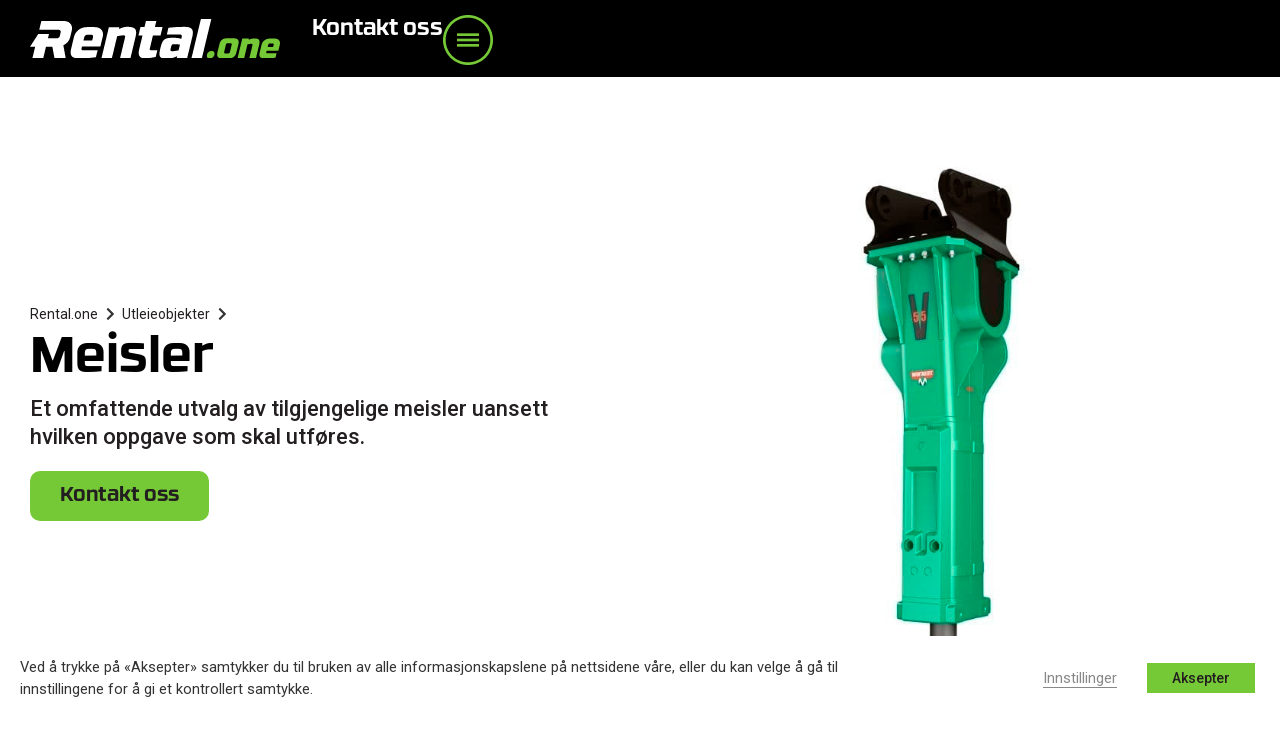

--- FILE ---
content_type: text/html; charset=UTF-8
request_url: https://rental.one/utleie/meisler/
body_size: 30405
content:
<!doctype html>
<html lang="en-US">
<head>
	<meta charset="UTF-8">
	<meta name="viewport" content="width=device-width, initial-scale=1">
	<link rel="profile" href="https://gmpg.org/xfn/11">
	<meta name='robots' content='index, follow, max-image-preview:large, max-snippet:-1, max-video-preview:-1' />
	<style>img:is([sizes="auto" i], [sizes^="auto," i]) { contain-intrinsic-size: 3000px 1500px }</style>
	
	<!-- This site is optimized with the Yoast SEO plugin v26.4 - https://yoast.com/wordpress/plugins/seo/ -->
	<title>Meisler - Rental.one</title>
	<link rel="canonical" href="https://rental.one/utleie/meisler/" />
	<meta property="og:locale" content="en_US" />
	<meta property="og:type" content="article" />
	<meta property="og:title" content="Meisler - Rental.one" />
	<meta property="og:url" content="https://rental.one/utleie/meisler/" />
	<meta property="og:site_name" content="Rental.one" />
	<meta property="article:publisher" content="https://www.facebook.com/rental.one/" />
	<meta property="article:modified_time" content="2024-01-25T11:27:34+00:00" />
	<meta property="og:image" content="https://rental.one/wp-content/uploads/2021/04/34536-17841835.jpg" />
	<meta property="og:image:width" content="800" />
	<meta property="og:image:height" content="800" />
	<meta property="og:image:type" content="image/jpeg" />
	<meta name="twitter:card" content="summary_large_image" />
	<script type="application/ld+json" class="yoast-schema-graph">{"@context":"https://schema.org","@graph":[{"@type":"WebPage","@id":"https://rental.one/utleie/meisler/","url":"https://rental.one/utleie/meisler/","name":"Meisler - Rental.one","isPartOf":{"@id":"https://rental.one/#website"},"primaryImageOfPage":{"@id":"https://rental.one/utleie/meisler/#primaryimage"},"image":{"@id":"https://rental.one/utleie/meisler/#primaryimage"},"thumbnailUrl":"https://rental.one/wp-content/uploads/2021/04/34536-17841835.jpg","datePublished":"2021-04-14T13:22:01+00:00","dateModified":"2024-01-25T11:27:34+00:00","breadcrumb":{"@id":"https://rental.one/utleie/meisler/#breadcrumb"},"inLanguage":"en-US","potentialAction":[{"@type":"ReadAction","target":["https://rental.one/utleie/meisler/"]}]},{"@type":"ImageObject","inLanguage":"en-US","@id":"https://rental.one/utleie/meisler/#primaryimage","url":"https://rental.one/wp-content/uploads/2021/04/34536-17841835.jpg","contentUrl":"https://rental.one/wp-content/uploads/2021/04/34536-17841835.jpg","width":800,"height":800},{"@type":"BreadcrumbList","@id":"https://rental.one/utleie/meisler/#breadcrumb","itemListElement":[{"@type":"ListItem","position":1,"name":"Home","item":"https://rental.one/"},{"@type":"ListItem","position":2,"name":"Utleieobjekter","item":"https://rental.one/utleie/"},{"@type":"ListItem","position":3,"name":"Meisler"}]},{"@type":"WebSite","@id":"https://rental.one/#website","url":"https://rental.one/","name":"Rental.one","description":"Topp utstyr får jobben gjort!","publisher":{"@id":"https://rental.one/#organization"},"potentialAction":[{"@type":"SearchAction","target":{"@type":"EntryPoint","urlTemplate":"https://rental.one/?s={search_term_string}"},"query-input":{"@type":"PropertyValueSpecification","valueRequired":true,"valueName":"search_term_string"}}],"inLanguage":"en-US"},{"@type":"Organization","@id":"https://rental.one/#organization","name":"Rental.one","url":"https://rental.one/","logo":{"@type":"ImageObject","inLanguage":"en-US","@id":"https://rental.one/#/schema/logo/image/","url":"https://rental.one/wp-content/uploads/2021/06/rental-one-pos-1000px.png","contentUrl":"https://rental.one/wp-content/uploads/2021/06/rental-one-pos-1000px.png","width":998,"height":154,"caption":"Rental.one"},"image":{"@id":"https://rental.one/#/schema/logo/image/"},"sameAs":["https://www.facebook.com/rental.one/","https://www.instagram.com/rentalone/","https://www.linkedin.com/company/rentalone/"]}]}</script>
	<!-- / Yoast SEO plugin. -->


<link rel="alternate" type="application/rss+xml" title="Rental.one &raquo; Feed" href="https://rental.one/feed/" />
<link rel="alternate" type="application/rss+xml" title="Rental.one &raquo; Comments Feed" href="https://rental.one/comments/feed/" />
<script>
window._wpemojiSettings = {"baseUrl":"https:\/\/s.w.org\/images\/core\/emoji\/16.0.1\/72x72\/","ext":".png","svgUrl":"https:\/\/s.w.org\/images\/core\/emoji\/16.0.1\/svg\/","svgExt":".svg","source":{"concatemoji":"https:\/\/rental.one\/wp-includes\/js\/wp-emoji-release.min.js?ver=6.8.3"}};
/*! This file is auto-generated */
!function(s,n){var o,i,e;function c(e){try{var t={supportTests:e,timestamp:(new Date).valueOf()};sessionStorage.setItem(o,JSON.stringify(t))}catch(e){}}function p(e,t,n){e.clearRect(0,0,e.canvas.width,e.canvas.height),e.fillText(t,0,0);var t=new Uint32Array(e.getImageData(0,0,e.canvas.width,e.canvas.height).data),a=(e.clearRect(0,0,e.canvas.width,e.canvas.height),e.fillText(n,0,0),new Uint32Array(e.getImageData(0,0,e.canvas.width,e.canvas.height).data));return t.every(function(e,t){return e===a[t]})}function u(e,t){e.clearRect(0,0,e.canvas.width,e.canvas.height),e.fillText(t,0,0);for(var n=e.getImageData(16,16,1,1),a=0;a<n.data.length;a++)if(0!==n.data[a])return!1;return!0}function f(e,t,n,a){switch(t){case"flag":return n(e,"\ud83c\udff3\ufe0f\u200d\u26a7\ufe0f","\ud83c\udff3\ufe0f\u200b\u26a7\ufe0f")?!1:!n(e,"\ud83c\udde8\ud83c\uddf6","\ud83c\udde8\u200b\ud83c\uddf6")&&!n(e,"\ud83c\udff4\udb40\udc67\udb40\udc62\udb40\udc65\udb40\udc6e\udb40\udc67\udb40\udc7f","\ud83c\udff4\u200b\udb40\udc67\u200b\udb40\udc62\u200b\udb40\udc65\u200b\udb40\udc6e\u200b\udb40\udc67\u200b\udb40\udc7f");case"emoji":return!a(e,"\ud83e\udedf")}return!1}function g(e,t,n,a){var r="undefined"!=typeof WorkerGlobalScope&&self instanceof WorkerGlobalScope?new OffscreenCanvas(300,150):s.createElement("canvas"),o=r.getContext("2d",{willReadFrequently:!0}),i=(o.textBaseline="top",o.font="600 32px Arial",{});return e.forEach(function(e){i[e]=t(o,e,n,a)}),i}function t(e){var t=s.createElement("script");t.src=e,t.defer=!0,s.head.appendChild(t)}"undefined"!=typeof Promise&&(o="wpEmojiSettingsSupports",i=["flag","emoji"],n.supports={everything:!0,everythingExceptFlag:!0},e=new Promise(function(e){s.addEventListener("DOMContentLoaded",e,{once:!0})}),new Promise(function(t){var n=function(){try{var e=JSON.parse(sessionStorage.getItem(o));if("object"==typeof e&&"number"==typeof e.timestamp&&(new Date).valueOf()<e.timestamp+604800&&"object"==typeof e.supportTests)return e.supportTests}catch(e){}return null}();if(!n){if("undefined"!=typeof Worker&&"undefined"!=typeof OffscreenCanvas&&"undefined"!=typeof URL&&URL.createObjectURL&&"undefined"!=typeof Blob)try{var e="postMessage("+g.toString()+"("+[JSON.stringify(i),f.toString(),p.toString(),u.toString()].join(",")+"));",a=new Blob([e],{type:"text/javascript"}),r=new Worker(URL.createObjectURL(a),{name:"wpTestEmojiSupports"});return void(r.onmessage=function(e){c(n=e.data),r.terminate(),t(n)})}catch(e){}c(n=g(i,f,p,u))}t(n)}).then(function(e){for(var t in e)n.supports[t]=e[t],n.supports.everything=n.supports.everything&&n.supports[t],"flag"!==t&&(n.supports.everythingExceptFlag=n.supports.everythingExceptFlag&&n.supports[t]);n.supports.everythingExceptFlag=n.supports.everythingExceptFlag&&!n.supports.flag,n.DOMReady=!1,n.readyCallback=function(){n.DOMReady=!0}}).then(function(){return e}).then(function(){var e;n.supports.everything||(n.readyCallback(),(e=n.source||{}).concatemoji?t(e.concatemoji):e.wpemoji&&e.twemoji&&(t(e.twemoji),t(e.wpemoji)))}))}((window,document),window._wpemojiSettings);
</script>
<style id='wp-emoji-styles-inline-css'>

	img.wp-smiley, img.emoji {
		display: inline !important;
		border: none !important;
		box-shadow: none !important;
		height: 1em !important;
		width: 1em !important;
		margin: 0 0.07em !important;
		vertical-align: -0.1em !important;
		background: none !important;
		padding: 0 !important;
	}
</style>
<link rel='stylesheet' id='wp-block-library-css' href='https://rental.one/wp-includes/css/dist/block-library/style.min.css?ver=6.8.3' media='all' />
<link rel='stylesheet' id='jet-engine-frontend-css' href='https://rental.one/wp-content/plugins/jet-engine/assets/css/frontend.css?ver=3.7.9.1' media='all' />
<style id='global-styles-inline-css'>
:root{--wp--preset--aspect-ratio--square: 1;--wp--preset--aspect-ratio--4-3: 4/3;--wp--preset--aspect-ratio--3-4: 3/4;--wp--preset--aspect-ratio--3-2: 3/2;--wp--preset--aspect-ratio--2-3: 2/3;--wp--preset--aspect-ratio--16-9: 16/9;--wp--preset--aspect-ratio--9-16: 9/16;--wp--preset--color--black: #000000;--wp--preset--color--cyan-bluish-gray: #abb8c3;--wp--preset--color--white: #ffffff;--wp--preset--color--pale-pink: #f78da7;--wp--preset--color--vivid-red: #cf2e2e;--wp--preset--color--luminous-vivid-orange: #ff6900;--wp--preset--color--luminous-vivid-amber: #fcb900;--wp--preset--color--light-green-cyan: #7bdcb5;--wp--preset--color--vivid-green-cyan: #00d084;--wp--preset--color--pale-cyan-blue: #8ed1fc;--wp--preset--color--vivid-cyan-blue: #0693e3;--wp--preset--color--vivid-purple: #9b51e0;--wp--preset--gradient--vivid-cyan-blue-to-vivid-purple: linear-gradient(135deg,rgba(6,147,227,1) 0%,rgb(155,81,224) 100%);--wp--preset--gradient--light-green-cyan-to-vivid-green-cyan: linear-gradient(135deg,rgb(122,220,180) 0%,rgb(0,208,130) 100%);--wp--preset--gradient--luminous-vivid-amber-to-luminous-vivid-orange: linear-gradient(135deg,rgba(252,185,0,1) 0%,rgba(255,105,0,1) 100%);--wp--preset--gradient--luminous-vivid-orange-to-vivid-red: linear-gradient(135deg,rgba(255,105,0,1) 0%,rgb(207,46,46) 100%);--wp--preset--gradient--very-light-gray-to-cyan-bluish-gray: linear-gradient(135deg,rgb(238,238,238) 0%,rgb(169,184,195) 100%);--wp--preset--gradient--cool-to-warm-spectrum: linear-gradient(135deg,rgb(74,234,220) 0%,rgb(151,120,209) 20%,rgb(207,42,186) 40%,rgb(238,44,130) 60%,rgb(251,105,98) 80%,rgb(254,248,76) 100%);--wp--preset--gradient--blush-light-purple: linear-gradient(135deg,rgb(255,206,236) 0%,rgb(152,150,240) 100%);--wp--preset--gradient--blush-bordeaux: linear-gradient(135deg,rgb(254,205,165) 0%,rgb(254,45,45) 50%,rgb(107,0,62) 100%);--wp--preset--gradient--luminous-dusk: linear-gradient(135deg,rgb(255,203,112) 0%,rgb(199,81,192) 50%,rgb(65,88,208) 100%);--wp--preset--gradient--pale-ocean: linear-gradient(135deg,rgb(255,245,203) 0%,rgb(182,227,212) 50%,rgb(51,167,181) 100%);--wp--preset--gradient--electric-grass: linear-gradient(135deg,rgb(202,248,128) 0%,rgb(113,206,126) 100%);--wp--preset--gradient--midnight: linear-gradient(135deg,rgb(2,3,129) 0%,rgb(40,116,252) 100%);--wp--preset--font-size--small: 13px;--wp--preset--font-size--medium: 20px;--wp--preset--font-size--large: 36px;--wp--preset--font-size--x-large: 42px;--wp--preset--spacing--20: 0.44rem;--wp--preset--spacing--30: 0.67rem;--wp--preset--spacing--40: 1rem;--wp--preset--spacing--50: 1.5rem;--wp--preset--spacing--60: 2.25rem;--wp--preset--spacing--70: 3.38rem;--wp--preset--spacing--80: 5.06rem;--wp--preset--shadow--natural: 6px 6px 9px rgba(0, 0, 0, 0.2);--wp--preset--shadow--deep: 12px 12px 50px rgba(0, 0, 0, 0.4);--wp--preset--shadow--sharp: 6px 6px 0px rgba(0, 0, 0, 0.2);--wp--preset--shadow--outlined: 6px 6px 0px -3px rgba(255, 255, 255, 1), 6px 6px rgba(0, 0, 0, 1);--wp--preset--shadow--crisp: 6px 6px 0px rgba(0, 0, 0, 1);}:root { --wp--style--global--content-size: 800px;--wp--style--global--wide-size: 1200px; }:where(body) { margin: 0; }.wp-site-blocks > .alignleft { float: left; margin-right: 2em; }.wp-site-blocks > .alignright { float: right; margin-left: 2em; }.wp-site-blocks > .aligncenter { justify-content: center; margin-left: auto; margin-right: auto; }:where(.wp-site-blocks) > * { margin-block-start: 24px; margin-block-end: 0; }:where(.wp-site-blocks) > :first-child { margin-block-start: 0; }:where(.wp-site-blocks) > :last-child { margin-block-end: 0; }:root { --wp--style--block-gap: 24px; }:root :where(.is-layout-flow) > :first-child{margin-block-start: 0;}:root :where(.is-layout-flow) > :last-child{margin-block-end: 0;}:root :where(.is-layout-flow) > *{margin-block-start: 24px;margin-block-end: 0;}:root :where(.is-layout-constrained) > :first-child{margin-block-start: 0;}:root :where(.is-layout-constrained) > :last-child{margin-block-end: 0;}:root :where(.is-layout-constrained) > *{margin-block-start: 24px;margin-block-end: 0;}:root :where(.is-layout-flex){gap: 24px;}:root :where(.is-layout-grid){gap: 24px;}.is-layout-flow > .alignleft{float: left;margin-inline-start: 0;margin-inline-end: 2em;}.is-layout-flow > .alignright{float: right;margin-inline-start: 2em;margin-inline-end: 0;}.is-layout-flow > .aligncenter{margin-left: auto !important;margin-right: auto !important;}.is-layout-constrained > .alignleft{float: left;margin-inline-start: 0;margin-inline-end: 2em;}.is-layout-constrained > .alignright{float: right;margin-inline-start: 2em;margin-inline-end: 0;}.is-layout-constrained > .aligncenter{margin-left: auto !important;margin-right: auto !important;}.is-layout-constrained > :where(:not(.alignleft):not(.alignright):not(.alignfull)){max-width: var(--wp--style--global--content-size);margin-left: auto !important;margin-right: auto !important;}.is-layout-constrained > .alignwide{max-width: var(--wp--style--global--wide-size);}body .is-layout-flex{display: flex;}.is-layout-flex{flex-wrap: wrap;align-items: center;}.is-layout-flex > :is(*, div){margin: 0;}body .is-layout-grid{display: grid;}.is-layout-grid > :is(*, div){margin: 0;}body{padding-top: 0px;padding-right: 0px;padding-bottom: 0px;padding-left: 0px;}a:where(:not(.wp-element-button)){text-decoration: underline;}:root :where(.wp-element-button, .wp-block-button__link){background-color: #32373c;border-width: 0;color: #fff;font-family: inherit;font-size: inherit;line-height: inherit;padding: calc(0.667em + 2px) calc(1.333em + 2px);text-decoration: none;}.has-black-color{color: var(--wp--preset--color--black) !important;}.has-cyan-bluish-gray-color{color: var(--wp--preset--color--cyan-bluish-gray) !important;}.has-white-color{color: var(--wp--preset--color--white) !important;}.has-pale-pink-color{color: var(--wp--preset--color--pale-pink) !important;}.has-vivid-red-color{color: var(--wp--preset--color--vivid-red) !important;}.has-luminous-vivid-orange-color{color: var(--wp--preset--color--luminous-vivid-orange) !important;}.has-luminous-vivid-amber-color{color: var(--wp--preset--color--luminous-vivid-amber) !important;}.has-light-green-cyan-color{color: var(--wp--preset--color--light-green-cyan) !important;}.has-vivid-green-cyan-color{color: var(--wp--preset--color--vivid-green-cyan) !important;}.has-pale-cyan-blue-color{color: var(--wp--preset--color--pale-cyan-blue) !important;}.has-vivid-cyan-blue-color{color: var(--wp--preset--color--vivid-cyan-blue) !important;}.has-vivid-purple-color{color: var(--wp--preset--color--vivid-purple) !important;}.has-black-background-color{background-color: var(--wp--preset--color--black) !important;}.has-cyan-bluish-gray-background-color{background-color: var(--wp--preset--color--cyan-bluish-gray) !important;}.has-white-background-color{background-color: var(--wp--preset--color--white) !important;}.has-pale-pink-background-color{background-color: var(--wp--preset--color--pale-pink) !important;}.has-vivid-red-background-color{background-color: var(--wp--preset--color--vivid-red) !important;}.has-luminous-vivid-orange-background-color{background-color: var(--wp--preset--color--luminous-vivid-orange) !important;}.has-luminous-vivid-amber-background-color{background-color: var(--wp--preset--color--luminous-vivid-amber) !important;}.has-light-green-cyan-background-color{background-color: var(--wp--preset--color--light-green-cyan) !important;}.has-vivid-green-cyan-background-color{background-color: var(--wp--preset--color--vivid-green-cyan) !important;}.has-pale-cyan-blue-background-color{background-color: var(--wp--preset--color--pale-cyan-blue) !important;}.has-vivid-cyan-blue-background-color{background-color: var(--wp--preset--color--vivid-cyan-blue) !important;}.has-vivid-purple-background-color{background-color: var(--wp--preset--color--vivid-purple) !important;}.has-black-border-color{border-color: var(--wp--preset--color--black) !important;}.has-cyan-bluish-gray-border-color{border-color: var(--wp--preset--color--cyan-bluish-gray) !important;}.has-white-border-color{border-color: var(--wp--preset--color--white) !important;}.has-pale-pink-border-color{border-color: var(--wp--preset--color--pale-pink) !important;}.has-vivid-red-border-color{border-color: var(--wp--preset--color--vivid-red) !important;}.has-luminous-vivid-orange-border-color{border-color: var(--wp--preset--color--luminous-vivid-orange) !important;}.has-luminous-vivid-amber-border-color{border-color: var(--wp--preset--color--luminous-vivid-amber) !important;}.has-light-green-cyan-border-color{border-color: var(--wp--preset--color--light-green-cyan) !important;}.has-vivid-green-cyan-border-color{border-color: var(--wp--preset--color--vivid-green-cyan) !important;}.has-pale-cyan-blue-border-color{border-color: var(--wp--preset--color--pale-cyan-blue) !important;}.has-vivid-cyan-blue-border-color{border-color: var(--wp--preset--color--vivid-cyan-blue) !important;}.has-vivid-purple-border-color{border-color: var(--wp--preset--color--vivid-purple) !important;}.has-vivid-cyan-blue-to-vivid-purple-gradient-background{background: var(--wp--preset--gradient--vivid-cyan-blue-to-vivid-purple) !important;}.has-light-green-cyan-to-vivid-green-cyan-gradient-background{background: var(--wp--preset--gradient--light-green-cyan-to-vivid-green-cyan) !important;}.has-luminous-vivid-amber-to-luminous-vivid-orange-gradient-background{background: var(--wp--preset--gradient--luminous-vivid-amber-to-luminous-vivid-orange) !important;}.has-luminous-vivid-orange-to-vivid-red-gradient-background{background: var(--wp--preset--gradient--luminous-vivid-orange-to-vivid-red) !important;}.has-very-light-gray-to-cyan-bluish-gray-gradient-background{background: var(--wp--preset--gradient--very-light-gray-to-cyan-bluish-gray) !important;}.has-cool-to-warm-spectrum-gradient-background{background: var(--wp--preset--gradient--cool-to-warm-spectrum) !important;}.has-blush-light-purple-gradient-background{background: var(--wp--preset--gradient--blush-light-purple) !important;}.has-blush-bordeaux-gradient-background{background: var(--wp--preset--gradient--blush-bordeaux) !important;}.has-luminous-dusk-gradient-background{background: var(--wp--preset--gradient--luminous-dusk) !important;}.has-pale-ocean-gradient-background{background: var(--wp--preset--gradient--pale-ocean) !important;}.has-electric-grass-gradient-background{background: var(--wp--preset--gradient--electric-grass) !important;}.has-midnight-gradient-background{background: var(--wp--preset--gradient--midnight) !important;}.has-small-font-size{font-size: var(--wp--preset--font-size--small) !important;}.has-medium-font-size{font-size: var(--wp--preset--font-size--medium) !important;}.has-large-font-size{font-size: var(--wp--preset--font-size--large) !important;}.has-x-large-font-size{font-size: var(--wp--preset--font-size--x-large) !important;}
:root :where(.wp-block-pullquote){font-size: 1.5em;line-height: 1.6;}
</style>
<link rel='stylesheet' id='cookie-law-info-css' href='https://rental.one/wp-content/plugins/webtoffee-gdpr-cookie-consent/public/css/cookie-law-info-public.css?ver=2.4.0' media='all' />
<link rel='stylesheet' id='cookie-law-info-gdpr-css' href='https://rental.one/wp-content/plugins/webtoffee-gdpr-cookie-consent/public/css/cookie-law-info-gdpr.css?ver=2.4.0' media='all' />
<style id='cookie-law-info-gdpr-inline-css'>
.cli-modal-content, .cli-tab-content { background-color: #ffffff; }.cli-privacy-content-text, .cli-modal .cli-modal-dialog, .cli-tab-container p, a.cli-privacy-readmore { color: #000000; }.cli-tab-header { background-color: #f2f2f2; }.cli-tab-header, .cli-tab-header a.cli-nav-link,span.cli-necessary-caption,.cli-switch .cli-slider:after { color: #000000; }.cli-switch .cli-slider:before { background-color: #ffffff; }.cli-switch input:checked + .cli-slider:before { background-color: #ffffff; }.cli-switch .cli-slider { background-color: #e3e1e8; }.cli-switch input:checked + .cli-slider { background-color: #28a745; }.cli-modal-close svg { fill: #000000; }.cli-tab-footer .wt-cli-privacy-accept-all-btn { background-color: #00acad; color: #ffffff}.cli-tab-footer .wt-cli-privacy-accept-btn { background-color: #00acad; color: #ffffff}.cli-tab-header a:before{ border-right: 1px solid #000000; border-bottom: 1px solid #000000; }
</style>
<link rel='stylesheet' id='search-filter-plugin-styles-css' href='https://rental.one/wp-content/plugins/search-filter-pro/public/assets/css/search-filter.min.css?ver=2.5.19' media='all' />
<link rel='stylesheet' id='hello-elementor-css' href='https://rental.one/wp-content/themes/hello-elementor/assets/css/reset.css?ver=3.4.5' media='all' />
<link rel='stylesheet' id='hello-elementor-theme-style-css' href='https://rental.one/wp-content/themes/hello-elementor/assets/css/theme.css?ver=3.4.5' media='all' />
<link rel='stylesheet' id='hello-elementor-header-footer-css' href='https://rental.one/wp-content/themes/hello-elementor/assets/css/header-footer.css?ver=3.4.5' media='all' />
<link rel='stylesheet' id='e-animation-float-css' href='https://rental.one/wp-content/plugins/elementor/assets/lib/animations/styles/e-animation-float.min.css?ver=3.33.1' media='all' />
<link rel='stylesheet' id='elementor-frontend-css' href='https://rental.one/wp-content/plugins/elementor/assets/css/frontend.min.css?ver=3.33.1' media='all' />
<link rel='stylesheet' id='widget-image-css' href='https://rental.one/wp-content/plugins/elementor/assets/css/widget-image.min.css?ver=3.33.1' media='all' />
<link rel='stylesheet' id='widget-nav-menu-css' href='https://rental.one/wp-content/plugins/elementor-pro/assets/css/widget-nav-menu.min.css?ver=3.33.1' media='all' />
<link rel='stylesheet' id='e-sticky-css' href='https://rental.one/wp-content/plugins/elementor-pro/assets/css/modules/sticky.min.css?ver=3.33.1' media='all' />
<link rel='stylesheet' id='widget-heading-css' href='https://rental.one/wp-content/plugins/elementor/assets/css/widget-heading.min.css?ver=3.33.1' media='all' />
<link rel='stylesheet' id='e-animation-zoomIn-css' href='https://rental.one/wp-content/plugins/elementor/assets/lib/animations/styles/zoomIn.min.css?ver=3.33.1' media='all' />
<link rel='stylesheet' id='widget-off-canvas-css' href='https://rental.one/wp-content/plugins/elementor-pro/assets/css/widget-off-canvas.min.css?ver=3.33.1' media='all' />
<link rel='stylesheet' id='widget-spacer-css' href='https://rental.one/wp-content/plugins/elementor/assets/css/widget-spacer.min.css?ver=3.33.1' media='all' />
<link rel='stylesheet' id='widget-post-info-css' href='https://rental.one/wp-content/plugins/elementor-pro/assets/css/widget-post-info.min.css?ver=3.33.1' media='all' />
<link rel='stylesheet' id='widget-icon-list-css' href='https://rental.one/wp-content/plugins/elementor/assets/css/widget-icon-list.min.css?ver=3.33.1' media='all' />
<link rel='stylesheet' id='elementor-icons-shared-0-css' href='https://rental.one/wp-content/plugins/elementor/assets/lib/font-awesome/css/fontawesome.min.css?ver=5.15.3' media='all' />
<link rel='stylesheet' id='elementor-icons-fa-regular-css' href='https://rental.one/wp-content/plugins/elementor/assets/lib/font-awesome/css/regular.min.css?ver=5.15.3' media='all' />
<link rel='stylesheet' id='elementor-icons-fa-solid-css' href='https://rental.one/wp-content/plugins/elementor/assets/lib/font-awesome/css/solid.min.css?ver=5.15.3' media='all' />
<link rel='stylesheet' id='dce-style-css' href='https://rental.one/wp-content/plugins/dynamic-content-for-elementor/assets/css/style.min.css?ver=3.3.21' media='all' />
<link rel='stylesheet' id='dce-acf-css' href='https://rental.one/wp-content/plugins/dynamic-content-for-elementor/assets/css/acf-fields.min.css?ver=3.3.21' media='all' />
<link rel='stylesheet' id='dce-acf-repeater-css' href='https://rental.one/wp-content/plugins/dynamic-content-for-elementor/assets/css/acf-repeater.min.css?ver=3.3.21' media='all' />
<link rel='stylesheet' id='dce-datatables-css' href='https://rental.one/wp-content/plugins/dynamic-content-for-elementor/assets/node/datatables/datatables.min.css?ver=3.3.21' media='all' />
<link rel='stylesheet' id='dce-accordionjs-css' href='https://rental.one/wp-content/plugins/dynamic-content-for-elementor/assets/node/accordionjs/accordion.css?ver=3.3.21' media='all' />
<link rel='stylesheet' id='swiper-css' href='https://rental.one/wp-content/plugins/elementor/assets/lib/swiper/v8/css/swiper.min.css?ver=8.4.5' media='all' />
<link rel='stylesheet' id='widget-menu-anchor-css' href='https://rental.one/wp-content/plugins/elementor/assets/css/widget-menu-anchor.min.css?ver=3.33.1' media='all' />
<link rel='stylesheet' id='dce-dynamic-posts-css' href='https://rental.one/wp-content/plugins/dynamic-content-for-elementor/assets/css/dynamic-posts.min.css?ver=3.3.21' media='all' />
<link rel='stylesheet' id='dce-dynamicPosts-grid-css' href='https://rental.one/wp-content/plugins/dynamic-content-for-elementor/assets/css/dynamic-posts-skin-grid.min.css?ver=3.3.21' media='all' />
<link rel='stylesheet' id='jet-blocks-css' href='https://rental.one/wp-content/uploads/elementor/css/custom-jet-blocks.css?ver=1.3.21' media='all' />
<link rel='stylesheet' id='elementor-icons-css' href='https://rental.one/wp-content/plugins/elementor/assets/lib/eicons/css/elementor-icons.min.css?ver=5.44.0' media='all' />
<link rel='stylesheet' id='elementor-post-10-css' href='https://rental.one/wp-content/uploads/elementor/css/post-10.css?ver=1763637607' media='all' />
<link rel='stylesheet' id='dashicons-css' href='https://rental.one/wp-includes/css/dashicons.min.css?ver=6.8.3' media='all' />
<link rel='stylesheet' id='font-awesome-5-all-css' href='https://rental.one/wp-content/plugins/elementor/assets/lib/font-awesome/css/all.min.css?ver=3.33.1' media='all' />
<link rel='stylesheet' id='font-awesome-4-shim-css' href='https://rental.one/wp-content/plugins/elementor/assets/lib/font-awesome/css/v4-shims.min.css?ver=3.33.1' media='all' />
<link rel='stylesheet' id='elementor-post-1296-css' href='https://rental.one/wp-content/uploads/elementor/css/post-1296.css?ver=1763637607' media='all' />
<link rel='stylesheet' id='elementor-post-11-css' href='https://rental.one/wp-content/uploads/elementor/css/post-11.css?ver=1763637607' media='all' />
<link rel='stylesheet' id='elementor-post-482-css' href='https://rental.one/wp-content/uploads/elementor/css/post-482.css?ver=1763637607' media='all' />
<link rel='stylesheet' id='elementor-post-140-css' href='https://rental.one/wp-content/uploads/elementor/css/post-140.css?ver=1763639495' media='all' />
<link rel='stylesheet' id='elementor-post-127-css' href='https://rental.one/wp-content/uploads/elementor/css/post-127.css?ver=1763639495' media='all' />
<link rel='stylesheet' id='elementor-post-494-css' href='https://rental.one/wp-content/uploads/elementor/css/post-494.css?ver=1763637608' media='all' />
<link rel='stylesheet' id='tablepress-default-css' href='https://rental.one/wp-content/plugins/tablepress/css/build/default.css?ver=3.2.5' media='all' />
<link rel='stylesheet' id='hello-elementor-child-style-css' href='https://rental.one/wp-content/themes/hello-theme-child-master/style.css?ver=1.0.0' media='all' />
<link rel='stylesheet' id='jquery-chosen-css' href='https://rental.one/wp-content/plugins/jet-search/assets/lib/chosen/chosen.min.css?ver=1.8.7' media='all' />
<link rel='stylesheet' id='jet-search-css' href='https://rental.one/wp-content/plugins/jet-search/assets/css/jet-search.css?ver=3.5.15' media='all' />
<link rel='stylesheet' id='elementor-gf-roboto-css' href='https://fonts.googleapis.com/css?family=Roboto:100,100italic,200,200italic,300,300italic,400,400italic,500,500italic,600,600italic,700,700italic,800,800italic,900,900italic&#038;display=auto' media='all' />
<link rel='stylesheet' id='elementor-icons-fa-brands-css' href='https://rental.one/wp-content/plugins/elementor/assets/lib/font-awesome/css/brands.min.css?ver=5.15.3' media='all' />
<script src="https://rental.one/wp-includes/js/jquery/jquery.min.js?ver=3.7.1" id="jquery-core-js"></script>
<script src="https://rental.one/wp-includes/js/jquery/jquery-migrate.min.js?ver=3.4.1" id="jquery-migrate-js"></script>
<script src="https://rental.one/wp-includes/js/imagesloaded.min.js?ver=6.8.3" id="imagesLoaded-js"></script>
<script src="https://rental.one/wp-content/plugins/extra//scripts.js?ver=432" id="ro-extra-js"></script>
<script id="cookie-law-info-js-extra">
var Cli_Data = {"nn_cookie_ids":["_ga_*","__cf_bm","trp_language","vuid","hubspotutk","__hstc","_gat_gtag_UA_*","_gid","_ga","_fbp","_gcl_au","JSESSIONID","elementor","__hssc","__hssrc","CookieLawInfoConsent","test_cookie"],"non_necessary_cookies":{"non-necessary":["CookieLawInfoConsent","__hssrc","__hssc","elementor","JSESSIONID","test_cookie"],"analytics":["_fbp","_ga_*","_ga","_gid","_gat_gtag_UA_*","__hstc","hubspotutk","vuid","_gcl_au"],"functional":["trp_language","__cf_bm"]},"cookielist":{"necessary":{"id":75,"status":true,"priority":0,"title":"N\u00f8dvendige","strict":true,"default_state":false,"ccpa_optout":false,"loadonstart":true},"non-necessary":{"id":76,"status":true,"priority":0,"title":"Ikke n\u00f8dvendige","strict":false,"default_state":false,"ccpa_optout":false,"loadonstart":false},"analytics":{"id":82,"status":true,"priority":0,"title":"Analyse","strict":false,"default_state":false,"ccpa_optout":false,"loadonstart":false},"functional":{"id":83,"status":true,"priority":0,"title":"Funksjonelle","strict":false,"default_state":false,"ccpa_optout":false,"loadonstart":false}},"ajax_url":"https:\/\/rental.one\/wp-admin\/admin-ajax.php","current_lang":"en","security":"1f9ac320fd","eu_countries":["GB"],"geoIP":"disabled","use_custom_geolocation_api":"","custom_geolocation_api":"https:\/\/geoip.cookieyes.com\/geoip\/checker\/result.php","consentVersion":"1","strictlyEnabled":["necessary","obligatoire","necessary"],"cookieDomain":"","privacy_length":"250","ccpaEnabled":"","ccpaRegionBased":"","ccpaBarEnabled":"","ccpaType":"gdpr","triggerDomRefresh":"","secure_cookies":""};
var log_object = {"ajax_url":"https:\/\/rental.one\/wp-admin\/admin-ajax.php"};
</script>
<script src="https://rental.one/wp-content/plugins/webtoffee-gdpr-cookie-consent/public/js/cookie-law-info-public.js?ver=2.4.0" id="cookie-law-info-js"></script>
<script id="search-filter-plugin-build-js-extra">
var SF_LDATA = {"ajax_url":"https:\/\/rental.one\/wp-admin\/admin-ajax.php","home_url":"https:\/\/rental.one\/","extensions":[]};
</script>
<script src="https://rental.one/wp-content/plugins/search-filter-pro/public/assets/js/search-filter-build.min.js?ver=2.5.19" id="search-filter-plugin-build-js"></script>
<script src="https://rental.one/wp-content/plugins/search-filter-pro/public/assets/js/chosen.jquery.min.js?ver=2.5.19" id="search-filter-plugin-chosen-js"></script>
<script src="https://rental.one/wp-content/plugins/elementor/assets/lib/font-awesome/js/v4-shims.min.js?ver=3.33.1" id="font-awesome-4-shim-js"></script>
<link rel="https://api.w.org/" href="https://rental.one/wp-json/" /><link rel="alternate" title="JSON" type="application/json" href="https://rental.one/wp-json/wp/v2/utleie/85" /><link rel="EditURI" type="application/rsd+xml" title="RSD" href="https://rental.one/xmlrpc.php?rsd" />
<link rel='shortlink' href='https://rental.one/?p=85' />
<link rel="alternate" title="oEmbed (JSON)" type="application/json+oembed" href="https://rental.one/wp-json/oembed/1.0/embed?url=https%3A%2F%2Frental.one%2Futleie%2Fmeisler%2F" />
<link rel="alternate" title="oEmbed (XML)" type="text/xml+oembed" href="https://rental.one/wp-json/oembed/1.0/embed?url=https%3A%2F%2Frental.one%2Futleie%2Fmeisler%2F&#038;format=xml" />
			<!-- DO NOT COPY THIS SNIPPET! Start of Page Analytics Tracking for HubSpot WordPress plugin v11.3.21-->
			<script class="hsq-set-content-id" data-content-id="blog-post">
				var _hsq = _hsq || [];
				_hsq.push(["setContentType", "blog-post"]);
			</script>
			<!-- DO NOT COPY THIS SNIPPET! End of Page Analytics Tracking for HubSpot WordPress plugin -->
			
<!-- Google Tag Manager -->
<script>(function(w,d,s,l,i){w[l]=w[l]||[];w[l].push({'gtm.start':
new Date().getTime(),event:'gtm.js'});var f=d.getElementsByTagName(s)[0],
j=d.createElement(s),dl=l!='dataLayer'?'&l='+l:'';j.async=true;j.src=
'https://www.googletagmanager.com/gtm.js?id='+i+dl;f.parentNode.insertBefore(j,f);
})(window,document,'script','dataLayer','GTM-PX69CRB');</script>
<!-- End Google Tag Manager -->


<!-- Global site tag (gtag.js) - Google Analytics -->
<script async src="https://www.googletagmanager.com/gtag/js?id=UA-100580906-1"></script>
<script>
  window.dataLayer = window.dataLayer || [];
  function gtag(){dataLayer.push(arguments);}
  gtag('js', new Date());

  gtag('config', 'UA-100580906-1');
</script>


<!-- Meta Pixel Code -->
<script>
!function(f,b,e,v,n,t,s)
{if(f.fbq)return;n=f.fbq=function(){n.callMethod?
n.callMethod.apply(n,arguments):n.queue.push(arguments)};
if(!f._fbq)f._fbq=n;n.push=n;n.loaded=!0;n.version='2.0';
n.queue=[];t=b.createElement(e);t.async=!0;
t.src=v;s=b.getElementsByTagName(e)[0];
s.parentNode.insertBefore(t,s)}(window, document,'script',
'https://connect.facebook.net/en_US/fbevents.js');
fbq('init', '336874868310332');
fbq('track', 'PageView');
</script>
<noscript><img height="1" width="1" style="display:none"
src="https://www.facebook.com/tr?id=336874868310332&ev=PageView&noscript=1"
/></noscript>
<!-- End Meta Pixel Code -->
<meta name="generator" content="Elementor 3.33.1; features: additional_custom_breakpoints; settings: css_print_method-external, google_font-enabled, font_display-auto">
			<style>
				.e-con.e-parent:nth-of-type(n+4):not(.e-lazyloaded):not(.e-no-lazyload),
				.e-con.e-parent:nth-of-type(n+4):not(.e-lazyloaded):not(.e-no-lazyload) * {
					background-image: none !important;
				}
				@media screen and (max-height: 1024px) {
					.e-con.e-parent:nth-of-type(n+3):not(.e-lazyloaded):not(.e-no-lazyload),
					.e-con.e-parent:nth-of-type(n+3):not(.e-lazyloaded):not(.e-no-lazyload) * {
						background-image: none !important;
					}
				}
				@media screen and (max-height: 640px) {
					.e-con.e-parent:nth-of-type(n+2):not(.e-lazyloaded):not(.e-no-lazyload),
					.e-con.e-parent:nth-of-type(n+2):not(.e-lazyloaded):not(.e-no-lazyload) * {
						background-image: none !important;
					}
				}
			</style>
			<link rel="icon" href="https://rental.one/wp-content/uploads/2021/04/favicon-150x150.png" sizes="32x32" />
<link rel="icon" href="https://rental.one/wp-content/uploads/2021/04/favicon-300x300.png" sizes="192x192" />
<link rel="apple-touch-icon" href="https://rental.one/wp-content/uploads/2021/04/favicon-300x300.png" />
<meta name="msapplication-TileImage" content="https://rental.one/wp-content/uploads/2021/04/favicon-300x300.png" />
</head>
<body class="wp-singular utleie-template-default single single-utleie postid-85 wp-custom-logo wp-embed-responsive wp-theme-hello-elementor wp-child-theme-hello-theme-child-master hello-elementor-default elementor-default elementor-kit-10 elementor-page-140">


<a class="skip-link screen-reader-text" href="#content">Skip to content</a>

		<header data-elementor-type="header" data-elementor-id="1296" class="elementor elementor-1296 elementor-location-header" data-elementor-post-type="elementor_library">
			<!-- dce invisible element 4032810 --><div class="elementor-element elementor-element-1fce1cc e-flex e-con-boxed e-con e-parent" data-id="1fce1cc" data-element_type="container" data-settings="{&quot;background_background&quot;:&quot;classic&quot;,&quot;sticky&quot;:&quot;top&quot;,&quot;sticky_on&quot;:[&quot;desktop&quot;,&quot;tablet&quot;,&quot;mobile&quot;],&quot;sticky_offset&quot;:0,&quot;sticky_effects_offset&quot;:0,&quot;sticky_anchor_link_offset&quot;:0}">
					<div class="e-con-inner">
		<div class="elementor-element elementor-element-f5bd76a e-con-full e-flex e-con e-child" data-id="f5bd76a" data-element_type="container">
				<div class="elementor-element elementor-element-7cb911d elementor-widget elementor-widget-theme-site-logo elementor-widget-image" data-id="7cb911d" data-element_type="widget" data-widget_type="theme-site-logo.default">
				<div class="elementor-widget-container">
											<a href="https://rental.one">
			<img src="https://rental.one/wp-content/uploads/2021/04/rental-one-logo-neg.svg" class="elementor-animation-float attachment-full size-full wp-image-23" alt="Rental.one logo" />				</a>
											</div>
				</div>
				</div>
		<div class="elementor-element elementor-element-1ff1590 e-con-full e-flex e-con e-child" data-id="1ff1590" data-element_type="container">
				<div data-dce-background-color="#000000" class="elementor-element elementor-element-c883c44 elementor-widget elementor-widget-off-canvas" data-id="c883c44" data-element_type="widget" data-settings="{&quot;entrance_animation&quot;:&quot;zoomIn&quot;,&quot;exit_animation&quot;:&quot;zoomIn&quot;,&quot;prevent_scroll&quot;:&quot;yes&quot;}" data-widget_type="off-canvas.default">
				<div class="elementor-widget-container">
							<div id="off-canvas-c883c44" class="e-off-canvas" role="dialog" aria-hidden="true" aria-label="Off-Canvas" aria-modal="true" inert="" data-delay-child-handlers="true">
			<div class="e-off-canvas__overlay"></div>
			<div class="e-off-canvas__main">
				<div class="e-off-canvas__content">
					<div class="elementor-element elementor-element-02a65ff e-con-full e-flex e-con e-child" data-id="02a65ff" data-element_type="container">
		<div class="elementor-element elementor-element-7d4976b e-flex e-con-boxed e-con e-child" data-id="7d4976b" data-element_type="container">
					<div class="e-con-inner">
				<div class="elementor-element elementor-element-718f405 elementor-view-default elementor-widget elementor-widget-icon" data-id="718f405" data-element_type="widget" data-widget_type="icon.default">
				<div class="elementor-widget-container">
							<div class="elementor-icon-wrapper">
			<a class="elementor-icon" href="#elementor-action%3Aaction%3Doff_canvas%3Aclose%26settings%3DeyJpZCI6ImM4ODNjNDQiLCJkaXNwbGF5TW9kZSI6ImNsb3NlIn0%3D">
			<svg xmlns="http://www.w3.org/2000/svg" id="Layer_1" viewBox="0 0 30 30"><path d="M15,0C6.73,0,0,6.73,0,15s6.73,15,15,15,15-6.73,15-15S23.27,0,15,0ZM15,28.4c-7.39,0-13.4-6.01-13.4-13.4S7.61,1.6,15,1.6s13.4,6.01,13.4,13.4-6.01,13.4-13.4,13.4Z"></path><polygon points="19.09 9.78 15 13.87 10.91 9.78 9.78 10.91 13.87 15 9.78 19.09 10.91 20.22 15 16.13 19.09 20.22 20.22 19.09 16.13 15 20.22 10.91 19.09 9.78"></polygon></svg>			</a>
		</div>
						</div>
				</div>
					</div>
				</div>
		<div class="elementor-element elementor-element-194dbf5 e-flex e-con-boxed e-con e-child" data-id="194dbf5" data-element_type="container">
					<div class="e-con-inner">
		<div class="elementor-element elementor-element-fc20a95 e-con-full e-flex e-con e-child" data-id="fc20a95" data-element_type="container">
		<div class="elementor-element elementor-element-f035b74 e-con-full e-flex e-con e-child" data-id="f035b74" data-element_type="container">
				<div class="elementor-element elementor-element-116fda8 elementor-widget elementor-widget-heading" data-id="116fda8" data-element_type="widget" data-widget_type="heading.default">
				<div class="elementor-widget-container">
					<h4 class="elementor-heading-title elementor-size-default">Vi tilbyr</h4>				</div>
				</div>
				<div class="elementor-element elementor-element-b7c3433 elementor-nav-menu__align-start elementor-nav-menu--dropdown-none elementor-widget elementor-widget-nav-menu" data-id="b7c3433" data-element_type="widget" data-settings="{&quot;layout&quot;:&quot;vertical&quot;,&quot;submenu_icon&quot;:{&quot;value&quot;:&quot;&lt;i class=\&quot;\&quot; aria-hidden=\&quot;true\&quot;&gt;&lt;\/i&gt;&quot;,&quot;library&quot;:&quot;&quot;}}" data-widget_type="nav-menu.default">
				<div class="elementor-widget-container">
								<nav aria-label="Menu" class="elementor-nav-menu--main elementor-nav-menu__container elementor-nav-menu--layout-vertical e--pointer-none">
				<ul id="menu-1-b7c3433" class="elementor-nav-menu sm-vertical"><li class="menu-item menu-item-type-post_type_archive menu-item-object-utleie menu-item-1338"><a href="https://rental.one/utleie/" class="elementor-item">Utleie</a></li>
<li class="menu-item menu-item-type-post_type_archive menu-item-object-tjenester menu-item-1336"><a href="https://rental.one/tjenester/" class="elementor-item">Service</a></li>
<li class="menu-item menu-item-type-post_type_archive menu-item-object-salg menu-item-1337"><a href="https://rental.one/salg/" class="elementor-item">Salg</a></li>
</ul>			</nav>
						<nav class="elementor-nav-menu--dropdown elementor-nav-menu__container" aria-hidden="true">
				<ul id="menu-2-b7c3433" class="elementor-nav-menu sm-vertical"><li class="menu-item menu-item-type-post_type_archive menu-item-object-utleie menu-item-1338"><a href="https://rental.one/utleie/" class="elementor-item" tabindex="-1">Utleie</a></li>
<li class="menu-item menu-item-type-post_type_archive menu-item-object-tjenester menu-item-1336"><a href="https://rental.one/tjenester/" class="elementor-item" tabindex="-1">Service</a></li>
<li class="menu-item menu-item-type-post_type_archive menu-item-object-salg menu-item-1337"><a href="https://rental.one/salg/" class="elementor-item" tabindex="-1">Salg</a></li>
</ul>			</nav>
						</div>
				</div>
				</div>
		<div class="elementor-element elementor-element-fa98f83 e-con-full e-flex e-con e-child" data-id="fa98f83" data-element_type="container">
				<div class="elementor-element elementor-element-b8f5491 elementor-widget elementor-widget-heading" data-id="b8f5491" data-element_type="widget" data-widget_type="heading.default">
				<div class="elementor-widget-container">
					<h4 class="elementor-heading-title elementor-size-default">Salg</h4>				</div>
				</div>
				<div class="elementor-element elementor-element-1beb5e7 elementor-nav-menu__align-start elementor-nav-menu--dropdown-none elementor-widget elementor-widget-nav-menu" data-id="1beb5e7" data-element_type="widget" data-settings="{&quot;layout&quot;:&quot;vertical&quot;,&quot;submenu_icon&quot;:{&quot;value&quot;:&quot;&lt;i class=\&quot;\&quot; aria-hidden=\&quot;true\&quot;&gt;&lt;\/i&gt;&quot;,&quot;library&quot;:&quot;&quot;}}" data-widget_type="nav-menu.default">
				<div class="elementor-widget-container">
								<nav aria-label="Menu" class="elementor-nav-menu--main elementor-nav-menu__container elementor-nav-menu--layout-vertical e--pointer-none">
				<ul id="menu-1-1beb5e7" class="elementor-nav-menu sm-vertical"><li class="menu-item menu-item-type-post_type menu-item-object-page menu-item-1387"><a href="https://rental.one/produktsalg/" class="elementor-item">Produktsalg / Forhandler</a></li>
<li class="menu-item menu-item-type-post_type_archive menu-item-object-salg menu-item-1322"><a href="https://rental.one/salg/" class="elementor-item">Småutstyr</a></li>
<li class="menu-item menu-item-type-custom menu-item-object-custom menu-item-1323"><a target="_blank" href="https://www.mascus.no/rental-one/5a07f142,1,relevance,searchdealer.html" class="elementor-item">Store maskiner (mascus.no)</a></li>
<li class="menu-item menu-item-type-custom menu-item-object-custom menu-item-1325"><a target="_blank" href="https://www.finn.no/b2b/truck/search.html?orgId=8722064" class="elementor-item">Lastebil &#038; tilhenger (finn.no)</a></li>
<li class="menu-item menu-item-type-custom menu-item-object-custom menu-item-1326"><a target="_blank" href="https://www.finn.no/butikk/risaservicetorget" class="elementor-item">Torget (finn.no)</a></li>
<li class="menu-item menu-item-type-custom menu-item-object-custom menu-item-1327"><a target="_blank" href="https://www.finn.no/b2b/vanused/search.html?orgId=8722064" class="elementor-item">Biler (finn.no)</a></li>
<li class="menu-item menu-item-type-custom menu-item-object-custom menu-item-1324"><a target="_blank" href="https://auksjonen.no/kunde/28809" class="elementor-item">Auksjonen.no</a></li>
</ul>			</nav>
						<nav class="elementor-nav-menu--dropdown elementor-nav-menu__container" aria-hidden="true">
				<ul id="menu-2-1beb5e7" class="elementor-nav-menu sm-vertical"><li class="menu-item menu-item-type-post_type menu-item-object-page menu-item-1387"><a href="https://rental.one/produktsalg/" class="elementor-item" tabindex="-1">Produktsalg / Forhandler</a></li>
<li class="menu-item menu-item-type-post_type_archive menu-item-object-salg menu-item-1322"><a href="https://rental.one/salg/" class="elementor-item" tabindex="-1">Småutstyr</a></li>
<li class="menu-item menu-item-type-custom menu-item-object-custom menu-item-1323"><a target="_blank" href="https://www.mascus.no/rental-one/5a07f142,1,relevance,searchdealer.html" class="elementor-item" tabindex="-1">Store maskiner (mascus.no)</a></li>
<li class="menu-item menu-item-type-custom menu-item-object-custom menu-item-1325"><a target="_blank" href="https://www.finn.no/b2b/truck/search.html?orgId=8722064" class="elementor-item" tabindex="-1">Lastebil &#038; tilhenger (finn.no)</a></li>
<li class="menu-item menu-item-type-custom menu-item-object-custom menu-item-1326"><a target="_blank" href="https://www.finn.no/butikk/risaservicetorget" class="elementor-item" tabindex="-1">Torget (finn.no)</a></li>
<li class="menu-item menu-item-type-custom menu-item-object-custom menu-item-1327"><a target="_blank" href="https://www.finn.no/b2b/vanused/search.html?orgId=8722064" class="elementor-item" tabindex="-1">Biler (finn.no)</a></li>
<li class="menu-item menu-item-type-custom menu-item-object-custom menu-item-1324"><a target="_blank" href="https://auksjonen.no/kunde/28809" class="elementor-item" tabindex="-1">Auksjonen.no</a></li>
</ul>			</nav>
						</div>
				</div>
				</div>
				</div>
		<div class="elementor-element elementor-element-e045c62 e-con-full e-flex e-con e-child" data-id="e045c62" data-element_type="container">
		<div class="elementor-element elementor-element-6020c5e e-con-full e-flex e-con e-child" data-id="6020c5e" data-element_type="container">
				<div class="elementor-element elementor-element-713e300 elementor-widget elementor-widget-heading" data-id="713e300" data-element_type="widget" data-widget_type="heading.default">
				<div class="elementor-widget-container">
					<h4 class="elementor-heading-title elementor-size-default">Selskapet</h4>				</div>
				</div>
				<div class="elementor-element elementor-element-e881156 elementor-nav-menu__align-start elementor-nav-menu--dropdown-none elementor-widget elementor-widget-nav-menu" data-id="e881156" data-element_type="widget" data-settings="{&quot;layout&quot;:&quot;vertical&quot;,&quot;submenu_icon&quot;:{&quot;value&quot;:&quot;&lt;i class=\&quot;\&quot; aria-hidden=\&quot;true\&quot;&gt;&lt;\/i&gt;&quot;,&quot;library&quot;:&quot;&quot;}}" data-widget_type="nav-menu.default">
				<div class="elementor-widget-container">
								<nav aria-label="Menu" class="elementor-nav-menu--main elementor-nav-menu__container elementor-nav-menu--layout-vertical e--pointer-none">
				<ul id="menu-1-e881156" class="elementor-nav-menu sm-vertical"><li class="menu-item menu-item-type-post_type menu-item-object-page menu-item-1334"><a href="https://rental.one/om-oss/" class="elementor-item">Om oss</a></li>
<li class="menu-item menu-item-type-post_type menu-item-object-page menu-item-1328"><a href="https://rental.one/baerekraft/" class="elementor-item">Bærekraft</a></li>
<li class="menu-item menu-item-type-post_type menu-item-object-page menu-item-1335"><a href="https://rental.one/samfunnsansvar/" class="elementor-item">Samfunnsansvar</a></li>
<li class="menu-item menu-item-type-post_type menu-item-object-page menu-item-1331"><a href="https://rental.one/mangfold-og-likestillingsredegjorelse/" class="elementor-item">Mangfold og likestillingsredegjørelse</a></li>
<li class="menu-item menu-item-type-post_type menu-item-object-page menu-item-1330"><a href="https://rental.one/ledige-stillinger/" class="elementor-item">Ledige stillinger</a></li>
<li class="menu-item menu-item-type-custom menu-item-object-custom menu-item-1392"><a target="_blank" href="https://anleggsbloggen.rental.one/" class="elementor-item">Anleggsbloggen</a></li>
<li class="menu-item menu-item-type-post_type menu-item-object-page menu-item-1333"><a href="https://rental.one/?page_id=686" class="elementor-item">Nyhetsbrev</a></li>
<li class="menu-item menu-item-type-post_type menu-item-object-page menu-item-1329"><a href="https://rental.one/kontakt/" class="elementor-item">Kontakt</a></li>
<li class="menu-item menu-item-type-custom menu-item-object-custom menu-item-1448"><a href="https://www.r1948.no/" class="elementor-item">R Konsernet</a></li>
</ul>			</nav>
						<nav class="elementor-nav-menu--dropdown elementor-nav-menu__container" aria-hidden="true">
				<ul id="menu-2-e881156" class="elementor-nav-menu sm-vertical"><li class="menu-item menu-item-type-post_type menu-item-object-page menu-item-1334"><a href="https://rental.one/om-oss/" class="elementor-item" tabindex="-1">Om oss</a></li>
<li class="menu-item menu-item-type-post_type menu-item-object-page menu-item-1328"><a href="https://rental.one/baerekraft/" class="elementor-item" tabindex="-1">Bærekraft</a></li>
<li class="menu-item menu-item-type-post_type menu-item-object-page menu-item-1335"><a href="https://rental.one/samfunnsansvar/" class="elementor-item" tabindex="-1">Samfunnsansvar</a></li>
<li class="menu-item menu-item-type-post_type menu-item-object-page menu-item-1331"><a href="https://rental.one/mangfold-og-likestillingsredegjorelse/" class="elementor-item" tabindex="-1">Mangfold og likestillingsredegjørelse</a></li>
<li class="menu-item menu-item-type-post_type menu-item-object-page menu-item-1330"><a href="https://rental.one/ledige-stillinger/" class="elementor-item" tabindex="-1">Ledige stillinger</a></li>
<li class="menu-item menu-item-type-custom menu-item-object-custom menu-item-1392"><a target="_blank" href="https://anleggsbloggen.rental.one/" class="elementor-item" tabindex="-1">Anleggsbloggen</a></li>
<li class="menu-item menu-item-type-post_type menu-item-object-page menu-item-1333"><a href="https://rental.one/?page_id=686" class="elementor-item" tabindex="-1">Nyhetsbrev</a></li>
<li class="menu-item menu-item-type-post_type menu-item-object-page menu-item-1329"><a href="https://rental.one/kontakt/" class="elementor-item" tabindex="-1">Kontakt</a></li>
<li class="menu-item menu-item-type-custom menu-item-object-custom menu-item-1448"><a href="https://www.r1948.no/" class="elementor-item" tabindex="-1">R Konsernet</a></li>
</ul>			</nav>
						</div>
				</div>
				</div>
		<div class="elementor-element elementor-element-f31cc7d e-con-full e-flex e-con e-child" data-id="f31cc7d" data-element_type="container">
				<div class="elementor-element elementor-element-bb239bf elementor-widget elementor-widget-heading" data-id="bb239bf" data-element_type="widget" data-widget_type="heading.default">
				<div class="elementor-widget-container">
					<h4 class="elementor-heading-title elementor-size-default">Kontakt</h4>				</div>
				</div>
				<div class="elementor-element elementor-element-d98e95d elementor-widget elementor-widget-heading" data-id="d98e95d" data-element_type="widget" data-widget_type="heading.default">
				<div class="elementor-widget-container">
					<div class="elementor-heading-title elementor-size-default">Postboks 14, Bjorlandsringen 99, 4365 Nærbø</div>				</div>
				</div>
				<div class="elementor-element elementor-element-4fe571c link-hover-white elementor-widget elementor-widget-heading" data-id="4fe571c" data-element_type="widget" data-widget_type="heading.default">
				<div class="elementor-widget-container">
					<h4 class="elementor-heading-title elementor-size-default"><a href="tel:+4740002194">400 02 194</a></h4>				</div>
				</div>
				<div class="elementor-element elementor-element-f378eb3 link-hover-white elementor-widget elementor-widget-heading" data-id="f378eb3" data-element_type="widget" data-widget_type="heading.default">
				<div class="elementor-widget-container">
					<h4 class="elementor-heading-title elementor-size-default"><a href="mailto:post@rental.one">post@rental.one</a></h4>				</div>
				</div>
				<div class="elementor-element elementor-element-8bdc65d elementor-widget elementor-widget-button" data-id="8bdc65d" data-element_type="widget" data-widget_type="button.default">
				<div class="elementor-widget-container">
									<div class="elementor-button-wrapper">
					<a class="elementor-button elementor-button-link elementor-size-sm" href="/kontakt/#ansatte">
						<span class="elementor-button-content-wrapper">
						<span class="elementor-button-icon">
				<i aria-hidden="true" class="fas fa-user-friends"></i>			</span>
									<span class="elementor-button-text">Finn ansatt</span>
					</span>
					</a>
				</div>
								</div>
				</div>
				</div>
				</div>
					</div>
				</div>
				</div>
						</div>
			</div>
		</div>
						</div>
				</div>
				<div class="elementor-element elementor-element-2f3852c elementor-hidden-mobile elementor-widget elementor-widget-button" data-id="2f3852c" data-element_type="widget" data-widget_type="button.default">
				<div class="elementor-widget-container">
									<div class="elementor-button-wrapper">
					<a class="elementor-button elementor-button-link elementor-size-sm" href="https://rental.one/kontakt/">
						<span class="elementor-button-content-wrapper">
									<span class="elementor-button-text">Kontakt oss</span>
					</span>
					</a>
				</div>
								</div>
				</div>
				<div class="elementor-element elementor-element-74df828 elementor-view-default elementor-widget elementor-widget-icon" data-id="74df828" data-element_type="widget" data-widget_type="icon.default">
				<div class="elementor-widget-container">
							<div class="elementor-icon-wrapper">
			<a class="elementor-icon" href="#elementor-action%3Aaction%3Doff_canvas%3Aopen%26settings%3DeyJpZCI6ImM4ODNjNDQiLCJkaXNwbGF5TW9kZSI6Im9wZW4ifQ%3D%3D">
			<svg xmlns="http://www.w3.org/2000/svg" id="Layer_1" viewBox="0 0 30 30"><path d="M15,0C6.73,0,0,6.73,0,15s6.73,15,15,15,15-6.73,15-15S23.27,0,15,0ZM15,28.4c-7.39,0-13.4-6.01-13.4-13.4S7.61,1.6,15,1.6s13.4,6.01,13.4,13.4-6.01,13.4-13.4,13.4Z"></path><polygon points="21.58 12.6 21.58 11 8.42 11 8.42 12.6 21.58 12.6"></polygon><polygon points="21.58 15.8 21.58 14.2 8.42 14.2 8.42 15.8 21.58 15.8"></polygon><polygon points="21.58 19 21.58 17.4 8.42 17.4 8.42 19 21.58 19"></polygon></svg>			</a>
		</div>
						</div>
				</div>
				</div>
					</div>
				</div>
				</header>
				<div data-elementor-type="single-page" data-elementor-id="140" class="elementor elementor-140 elementor-location-single post-85 utleie type-utleie status-publish has-post-thumbnail hentry utleieplassering-populaer utleiekategori-meisler utleierelasjon-grave utleietype-hovedprodukt" data-elementor-post-type="elementor_library">
					<section class="elementor-section elementor-top-section elementor-element elementor-element-b1af915 elementor-reverse-tablet elementor-reverse-mobile elementor-section-boxed elementor-section-height-default elementor-section-height-default" data-id="b1af915" data-element_type="section">
						<div class="elementor-container elementor-column-gap-no">
					<div class="elementor-column elementor-col-50 elementor-top-column elementor-element elementor-element-fc9b8cb" data-id="fc9b8cb" data-element_type="column">
			<div class="elementor-widget-wrap elementor-element-populated">
						<div class="elementor-element elementor-element-8173c58 jet-breadcrumbs-on-front-yes elementor-widget elementor-widget-jet-breadcrumbs" data-id="8173c58" data-element_type="widget" data-widget_type="jet-breadcrumbs.default">
				<div class="elementor-widget-container">
					<div class="elementor-jet-breadcrumbs jet-blocks">
		<div class="jet-breadcrumbs">
		<div class="jet-breadcrumbs__content">
		<div class="jet-breadcrumbs__wrap"><div class="jet-breadcrumbs__item"><a href="https://rental.one/" class="jet-breadcrumbs__item-link is-home" rel="home" title="Rental.one">Rental.one</a></div>
			 <div class="jet-breadcrumbs__item"><div class="jet-breadcrumbs__item-sep"><span class="jet-blocks-icon"><i aria-hidden="true" class="fas fa-chevron-right"></i></span></div></div> <div class="jet-breadcrumbs__item"><a href="https://rental.one/utleie/" class="jet-breadcrumbs__item-link" rel="tag" title="Utleieobjekter">Utleieobjekter</a></div>
			 <div class="jet-breadcrumbs__item"><div class="jet-breadcrumbs__item-sep"><span class="jet-blocks-icon"><i aria-hidden="true" class="fas fa-chevron-right"></i></span></div></div> <div class="jet-breadcrumbs__item"><span class="jet-breadcrumbs__item-target">Meisler</span></div>
		</div>
		</div>
		</div></div>				</div>
				</div>
				<div class="elementor-element elementor-element-cee086f elementor-widget elementor-widget-heading" data-id="cee086f" data-element_type="widget" data-widget_type="heading.default">
				<div class="elementor-widget-container">
					<h1 class="elementor-heading-title elementor-size-default">Meisler</h1>				</div>
				</div>
				<div class="elementor-element elementor-element-db42df2 elementor-widget elementor-widget-heading" data-id="db42df2" data-element_type="widget" data-widget_type="heading.default">
				<div class="elementor-widget-container">
					<h4 class="elementor-heading-title elementor-size-default">Et omfattende utvalg av tilgjengelige meisler uansett hvilken oppgave som skal utføres.</h4>				</div>
				</div>
				<div class="elementor-element elementor-element-a930061 elementor-widget elementor-widget-button" data-id="a930061" data-element_type="widget" data-widget_type="button.default">
				<div class="elementor-widget-container">
									<div class="elementor-button-wrapper">
					<a class="elementor-button elementor-button-link elementor-size-sm" href="#kontakt">
						<span class="elementor-button-content-wrapper">
									<span class="elementor-button-text">Kontakt oss</span>
					</span>
					</a>
				</div>
								</div>
				</div>
		<!-- dce invisible element 6dc7669 --><!-- dce invisible element 4d7eeda -->			</div>
		</div>
				<div class="elementor-column elementor-col-50 elementor-top-column elementor-element elementor-element-e1524f4" data-id="e1524f4" data-element_type="column">
			<div class="elementor-widget-wrap elementor-element-populated">
						<div class="elementor-element elementor-element-d263e01 elementor-widget elementor-widget-image" data-id="d263e01" data-element_type="widget" data-settings="{&quot;sticky&quot;:&quot;top&quot;,&quot;sticky_on&quot;:[&quot;desktop&quot;,&quot;tablet&quot;],&quot;sticky_offset&quot;:90,&quot;sticky_parent&quot;:&quot;yes&quot;,&quot;sticky_effects_offset&quot;:0,&quot;sticky_anchor_link_offset&quot;:0}" data-widget_type="image.default">
				<div class="elementor-widget-container">
												<figure class="wp-caption">
										<img width="800" height="800" src="https://rental.one/wp-content/uploads/2021/04/34536-17841835.jpg" class="attachment-large size-large wp-image-1244" alt="" srcset="https://rental.one/wp-content/uploads/2021/04/34536-17841835.jpg 800w, https://rental.one/wp-content/uploads/2021/04/34536-17841835-300x300.jpg 300w, https://rental.one/wp-content/uploads/2021/04/34536-17841835-150x150.jpg 150w, https://rental.one/wp-content/uploads/2021/04/34536-17841835-768x768.jpg 768w, https://rental.one/wp-content/uploads/2021/04/34536-17841835-12x12.jpg 12w" sizes="(max-width: 800px) 100vw, 800px" />											<figcaption class="widget-image-caption wp-caption-text"></figcaption>
										</figure>
									</div>
				</div>
					</div>
		</div>
					</div>
		</section>
				<section class="elementor-section elementor-top-section elementor-element elementor-element-932a3ad elementor-section-boxed elementor-section-height-default elementor-section-height-default" data-id="932a3ad" data-element_type="section" data-settings="{&quot;background_background&quot;:&quot;classic&quot;}">
						<div class="elementor-container elementor-column-gap-no">
					<div class="elementor-column elementor-col-100 elementor-top-column elementor-element elementor-element-d8eabb2" data-id="d8eabb2" data-element_type="column">
			<div class="elementor-widget-wrap elementor-element-populated">
						<div class="elementor-element elementor-element-00b6589 elementor-widget elementor-widget-heading" data-id="00b6589" data-element_type="widget" data-widget_type="heading.default">
				<div class="elementor-widget-container">
					<h2 class="elementor-heading-title elementor-size-default"><span>Meisler</span></h2>				</div>
				</div>
				<div class="elementor-element elementor-element-86956cb elementor-widget elementor-widget-shortcode" data-id="86956cb" data-element_type="widget" data-settings="{&quot;enabled_visibility&quot;:&quot;yes&quot;,&quot;dce_visibility_selected&quot;:&quot;yes&quot;}" data-widget_type="shortcode.default">
				<div class="elementor-widget-container">
							<div class="elementor-shortcode">
<table id="tablepress-20" class="tablepress tablepress-id-20">
<thead>
<tr class="row-1">
	<th class="column-1">Modell</th><th class="column-2">Maskinvekt (tonn)</th><th class="column-3">Hammervekt (kg)</th><th class="column-4">Feste</th><th class="column-5">Slangekobling</th><th class="column-6">Drift/Oljetrykk (bar)</th><th class="column-7">Oljestrøm (l/min)</th><th class="column-8">Meisel dim</th>
</tr>
</thead>
<tbody class="row-striping row-hover">
<tr class="row-2">
	<td class="column-1">R255A</td><td class="column-2">1,2 - 2,5</td><td class="column-3">110</td><td class="column-4">S30</td><td class="column-5"></td><td class="column-6">95 -150</td><td class="column-7">15 - 35</td><td class="column-8">Ø40</td>
</tr>
<tr class="row-3">
	<td class="column-1">Montabert SD12 - 2,5t</td><td class="column-2">1,2 - 2,2</td><td class="column-3">113</td><td class="column-4">S40</td><td class="column-5"></td><td class="column-6">120</td><td class="column-7">17 - 35</td><td class="column-8">Ø47</td>
</tr>
<tr class="row-4">
	<td class="column-1">Montabert SD16 - 3,5t</td><td class="column-2">1,5 - 3,7</td><td class="column-3">155</td><td class="column-4">S40</td><td class="column-5"></td><td class="column-6">120</td><td class="column-7">25 - 50</td><td class="column-8">Ø47</td>
</tr>
<tr class="row-5">
	<td class="column-1">Montabert SD22 - 5-6t</td><td class="column-2">2,2 - 5,3</td><td class="column-3">232</td><td class="column-4">S40</td><td class="column-5"></td><td class="column-6">120</td><td class="column-7">30 - 65</td><td class="column-8">Ø65</td>
</tr>
<tr class="row-6">
	<td class="column-1">KH250S</td><td class="column-2">2,8 - 5,0</td><td class="column-3">353</td><td class="column-4">S50</td><td class="column-5">Tema 1 000</td><td class="column-6">30 - 45</td><td class="column-7">95 - 130</td><td class="column-8">Ø70</td>
</tr>
<tr class="row-7">
	<td class="column-1">SB300S</td><td class="column-2">4,5 - 9,0</td><td class="column-3">300</td><td class="column-4">S50</td><td class="column-5">Tema 1 000</td><td class="column-6">100 - 150</td><td class="column-7">50 - 80</td><td class="column-8">Ø80</td>
</tr>
<tr class="row-8">
	<td class="column-1">Saga 80</td><td class="column-2">6 - 9</td><td class="column-3">440</td><td class="column-4">S50</td><td class="column-5">Tema 1 000</td><td class="column-6">95 - 130</td><td class="column-7">45 - 85</td><td class="column-8">Ø75</td>
</tr>
<tr class="row-9">
	<td class="column-1">RHB 313</td><td class="column-2">8 -15</td><td class="column-3">1 017</td><td class="column-4">S60</td><td class="column-5">Tema 10 000</td><td class="column-6">140 - 180</td><td class="column-7">80 - 140</td><td class="column-8">Ø105</td>
</tr>
<tr class="row-10">
	<td class="column-1">MB1000</td><td class="column-2">12 - 21</td><td class="column-3">1 000</td><td class="column-4">S60</td><td class="column-5">Tema 10 000</td><td class="column-6">160 - 180</td><td class="column-7">85 - 130</td><td class="column-8">Ø110</td>
</tr>
<tr class="row-11">
	<td class="column-1">M900</td><td class="column-2">15 - 25</td><td class="column-3">1 200</td><td class="column-4">S60</td><td class="column-5">Tema 10 000</td><td class="column-6">125</td><td class="column-7">100 - 150</td><td class="column-8">Ø118</td>
</tr>
<tr class="row-12">
	<td class="column-1">HBC2500</td><td class="column-2">16 - 24</td><td class="column-3">1 370</td><td class="column-4">S70</td><td class="column-5">S30</td><td class="column-6"></td><td class="column-7"></td><td class="column-8"></td>
</tr>
<tr class="row-13">
	<td class="column-1">CP1650</td><td class="column-2">19 - 32</td><td class="column-3">1 650</td><td class="column-4">S70</td><td class="column-5">S30</td><td class="column-6">160 - 180</td><td class="column-7">130 - 170</td><td class="column-8">Ø135</td>
</tr>
<tr class="row-14">
	<td class="column-1">F27</td><td class="column-2">24 - 28,5</td><td class="column-3">1 800</td><td class="column-4">S70</td><td class="column-5">S30</td><td class="column-6">160 - 180</td><td class="column-7">155 - 190</td><td class="column-8">Ø140</td>
</tr>
<tr class="row-15">
	<td class="column-1">MB1700</td><td class="column-2">22 - 38</td><td class="column-3">1 700</td><td class="column-4">S70</td><td class="column-5">S30</td><td class="column-6">160 -180</td><td class="column-7">130 - 170</td><td class="column-8">Ø140</td>
</tr>
<tr class="row-16">
	<td class="column-1">BR3288</td><td class="column-2">24 - 40</td><td class="column-3">2 350</td><td class="column-4">S70</td><td class="column-5">S30</td><td class="column-6">150 - 160</td><td class="column-7">160 - 250</td><td class="column-8">Ø140</td>
</tr>
<tr class="row-17">
	<td class="column-1">HB2000</td><td class="column-2">26 - 40</td><td class="column-3">2 000</td><td class="column-4">S70</td><td class="column-5">S30</td><td class="column-6">160 - 180</td><td class="column-7">150 - 190</td><td class="column-8">Ø145</td>
</tr>
<tr class="row-18">
	<td class="column-1">HB2200</td><td class="column-2">26 - 40</td><td class="column-3">2 200</td><td class="column-4">S70</td><td class="column-5">S30</td><td class="column-6">160 - 180</td><td class="column-7">140 - 180</td><td class="column-8">Ø150</td>
</tr>
<tr class="row-19">
	<td class="column-1">HB2500</td><td class="column-2">27 - 46</td><td class="column-3">2 500</td><td class="column-4">S70</td><td class="column-5">S30</td><td class="column-6">160 - 180</td><td class="column-7">170 - 220</td><td class="column-8">Ø155</td>
</tr>
<tr class="row-20">
	<td class="column-1">HB3000</td><td class="column-2">32 - 50</td><td class="column-3">3 000</td><td class="column-4">S70</td><td class="column-5">S30</td><td class="column-6">160 - 180</td><td class="column-7">210 - 270</td><td class="column-8">Ø165</td>
</tr>
<tr class="row-21">
	<td class="column-1">HB3100</td><td class="column-2">32 - 52</td><td class="column-3">3 100</td><td class="column-4">S90</td><td class="column-5">S30</td><td class="column-6">160 - 180</td><td class="column-7">210 - 270</td><td class="column-8">Ø165</td>
</tr>
<tr class="row-22">
	<td class="column-1">BR4099</td><td class="column-2">34 - 55</td><td class="column-3">3 540</td><td class="column-4">S90</td><td class="column-5">S30</td><td class="column-6">150 - 160</td><td class="column-7">250 - 350</td><td class="column-8">Ø165</td>
</tr>
<tr class="row-23">
	<td class="column-1">HB3600</td><td class="column-2">35 - 63</td><td class="column-3">3 600</td><td class="column-4">S90</td><td class="column-5">S30</td><td class="column-6">160 - 180</td><td class="column-7">240 - 300</td><td class="column-8">Ø170</td>
</tr>
<tr class="row-24">
	<td class="column-1">BR5011</td><td class="column-2">43 - 80</td><td class="column-3">4 750</td><td class="column-4">S90</td><td class="column-5">S30</td><td class="column-6">160 - 170</td><td class="column-7">280 - 380</td><td class="column-8">Ø190</td>
</tr>
</tbody>
</table>
<!-- #tablepress-20 from cache --></div>
						</div>
				</div>
		<link rel='stylesheet' id='jet-smart-filters-css' href='https://rental.one/wp-content/plugins/jet-smart-filters/assets/css/public.css?ver=3.7.0' media='all' />
<style id='jet-smart-filters-inline-css'>

				.jet-filter {
					--tabindex-color: #0085f2;
					--tabindex-shadow-color: rgba(0,133,242,0.4);
				}
			
</style>
<!-- dce invisible element 6d40c83 --><!-- dce invisible element 1823de3 -->			</div>
		</div>
					</div>
		</section>
				<section class="elementor-section elementor-top-section elementor-element elementor-element-714005f elementor-section-boxed elementor-section-height-default elementor-section-height-default" data-id="714005f" data-element_type="section" data-settings="{&quot;background_background&quot;:&quot;classic&quot;,&quot;enabled_visibility&quot;:&quot;yes&quot;,&quot;dce_visibility_selected&quot;:&quot;yes&quot;}">
						<div class="elementor-container elementor-column-gap-no">
					<div class="elementor-column elementor-col-100 elementor-top-column elementor-element elementor-element-eaa2245" data-id="eaa2245" data-element_type="column">
			<div class="elementor-widget-wrap elementor-element-populated">
						<div class="elementor-element elementor-element-39e3a2b elementor-widget elementor-widget-heading" data-id="39e3a2b" data-element_type="widget" data-widget_type="heading.default">
				<div class="elementor-widget-container">
					<h2 class="elementor-heading-title elementor-size-default">Relaterte produkter</h2>				</div>
				</div>
				<div class="elementor-element elementor-element-16c0640 elementor-widget elementor-widget-jet-listing-grid" data-id="16c0640" data-element_type="widget" data-settings="{&quot;columns&quot;:&quot;2&quot;,&quot;columns_tablet&quot;:&quot;2&quot;,&quot;columns_mobile&quot;:&quot;1&quot;}" data-widget_type="jet-listing-grid.default">
				<div class="elementor-widget-container">
					<div class="jet-listing-grid jet-listing"><div class="jet-listing-grid__items grid-col-desk-2 grid-col-tablet-2 grid-col-mobile-1 jet-listing-grid--494 jet-equal-columns__wrapper" data-queried-id="85|WP_Post" data-nav="{&quot;enabled&quot;:false,&quot;type&quot;:null,&quot;more_el&quot;:null,&quot;query&quot;:[],&quot;widget_settings&quot;:{&quot;lisitng_id&quot;:494,&quot;posts_num&quot;:99,&quot;columns&quot;:2,&quot;columns_tablet&quot;:2,&quot;columns_mobile&quot;:1,&quot;column_min_width&quot;:240,&quot;column_min_width_tablet&quot;:240,&quot;column_min_width_mobile&quot;:240,&quot;inline_columns_css&quot;:false,&quot;is_archive_template&quot;:&quot;&quot;,&quot;post_status&quot;:[&quot;publish&quot;],&quot;use_random_posts_num&quot;:&quot;&quot;,&quot;max_posts_num&quot;:9,&quot;not_found_message&quot;:&quot;Ingen produkter funnet ...&quot;,&quot;is_masonry&quot;:false,&quot;equal_columns_height&quot;:&quot;yes&quot;,&quot;use_load_more&quot;:&quot;&quot;,&quot;load_more_id&quot;:&quot;&quot;,&quot;load_more_type&quot;:&quot;click&quot;,&quot;load_more_offset&quot;:{&quot;unit&quot;:&quot;px&quot;,&quot;size&quot;:0,&quot;sizes&quot;:[]},&quot;use_custom_post_types&quot;:&quot;yes&quot;,&quot;custom_post_types&quot;:[&quot;utleie&quot;],&quot;hide_widget_if&quot;:&quot;&quot;,&quot;carousel_enabled&quot;:&quot;&quot;,&quot;slides_to_scroll&quot;:&quot;1&quot;,&quot;arrows&quot;:&quot;true&quot;,&quot;arrow_icon&quot;:&quot;fa fa-angle-left&quot;,&quot;dots&quot;:&quot;&quot;,&quot;autoplay&quot;:&quot;true&quot;,&quot;pause_on_hover&quot;:&quot;true&quot;,&quot;autoplay_speed&quot;:5000,&quot;infinite&quot;:&quot;true&quot;,&quot;center_mode&quot;:&quot;&quot;,&quot;effect&quot;:&quot;slide&quot;,&quot;speed&quot;:500,&quot;inject_alternative_items&quot;:&quot;&quot;,&quot;injection_items&quot;:[],&quot;scroll_slider_enabled&quot;:&quot;&quot;,&quot;scroll_slider_on&quot;:[&quot;desktop&quot;,&quot;tablet&quot;,&quot;mobile&quot;],&quot;custom_query&quot;:false,&quot;custom_query_id&quot;:&quot;&quot;,&quot;_element_id&quot;:&quot;&quot;,&quot;collapse_first_last_gap&quot;:false,&quot;list_tag_selection&quot;:&quot;&quot;,&quot;list_items_wrapper_tag&quot;:&quot;div&quot;,&quot;list_item_tag&quot;:&quot;div&quot;,&quot;empty_items_wrapper_tag&quot;:&quot;div&quot;}}" data-page="1" data-pages="1" data-listing-source="posts" data-listing-id="494" data-query-id=""><div class="jet-listing-grid__item jet-listing-dynamic-post-1172 jet-equal-columns" data-post-id="1172"  ><div class="jet-engine-listing-overlay-wrap" data-url="https://rental.one/utleie/elektrisk-hjulmaskin-15tonn/">		<div data-elementor-type="jet-listing-items" data-elementor-id="494" class="elementor elementor-494" data-elementor-post-type="jet-engine">
						<section data-dce-background-color="#FFFFFF" class="elementor-section elementor-top-section elementor-element elementor-element-c76c243 floatAnimation elementor-section-boxed elementor-section-height-default elementor-section-height-default" data-id="c76c243" data-element_type="section" data-settings="{&quot;background_background&quot;:&quot;classic&quot;}">
						<div class="elementor-container elementor-column-gap-no">
					<div class="elementor-column elementor-col-33 elementor-top-column elementor-element elementor-element-e20e23f" data-id="e20e23f" data-element_type="column">
			<div class="elementor-widget-wrap elementor-element-populated">
						<div class="elementor-element elementor-element-40fb52c elementor-widget elementor-widget-image" data-id="40fb52c" data-element_type="widget" data-widget_type="image.default">
				<div class="elementor-widget-container">
															<img width="300" height="200" src="https://rental.one/wp-content/uploads/2023/09/Doosan-DX165W-Electric-4-removebg-preview-2-300x200.png" class="attachment-medium size-medium wp-image-1211" alt="" srcset="https://rental.one/wp-content/uploads/2023/09/Doosan-DX165W-Electric-4-removebg-preview-2-300x200.png 300w, https://rental.one/wp-content/uploads/2023/09/Doosan-DX165W-Electric-4-removebg-preview-2-18x12.png 18w, https://rental.one/wp-content/uploads/2023/09/Doosan-DX165W-Electric-4-removebg-preview-2.png 612w" sizes="(max-width: 300px) 100vw, 300px" />															</div>
				</div>
					</div>
		</div>
				<div class="elementor-column elementor-col-66 elementor-top-column elementor-element elementor-element-4aa30fd" data-id="4aa30fd" data-element_type="column" data-settings="{&quot;background_background&quot;:&quot;classic&quot;}">
			<div class="elementor-widget-wrap elementor-element-populated">
						<div class="elementor-element elementor-element-4664589 elementor-widget elementor-widget-heading" data-id="4664589" data-element_type="widget" data-widget_type="heading.default">
				<div class="elementor-widget-container">
					<h4 class="elementor-heading-title elementor-size-default"><a href="https://rental.one/utleie/elektrisk-hjulmaskin-15tonn/">Gravemaskin 15 t hjulmaskin</a></h4>				</div>
				</div>
				<div class="elementor-element elementor-element-d9cffba teknisk-informasjon-listing-ingress elementor-widget elementor-widget-dyncontel-acf" data-id="d9cffba" data-element_type="widget" data-settings="{&quot;acf_field_list&quot;:&quot;ingress&quot;,&quot;enabled_visibility&quot;:&quot;yes&quot;,&quot;dce_visibility_selected&quot;:&quot;hide&quot;,&quot;acf_type&quot;:&quot;text&quot;}" data-widget_type="dyncontel-acf.default">
				<div class="elementor-widget-container">
					<div class="dynamic-content-for-elementor-acf ">Denne gir hele 8 timers brukstid.</div>				</div>
				</div>
				<div class="elementor-element elementor-element-6e25ff5 elementor-align-left elementor-widget elementor-widget-post-info" data-id="6e25ff5" data-element_type="widget" data-widget_type="post-info.default">
				<div class="elementor-widget-container">
							<ul class="elementor-inline-items elementor-icon-list-items elementor-post-info">
								<li class="elementor-icon-list-item elementor-repeater-item-7e7203b elementor-inline-item">
						<a href="https://rental.one/utleie/elektrisk-hjulmaskin-15tonn/">
											<span class="elementor-icon-list-icon">
								<i aria-hidden="true" class="fas fa-arrow-right"></i>							</span>
									<span class="elementor-icon-list-text elementor-post-info__item elementor-post-info__item--type-custom">
										Mer info					</span>
									</a>
				</li>
				</ul>
						</div>
				</div>
					</div>
		</div>
					</div>
		</section>
				</div>
		<a href="https://rental.one/utleie/elektrisk-hjulmaskin-15tonn/" class="jet-engine-listing-overlay-link"></a></div></div><div class="jet-listing-grid__item jet-listing-dynamic-post-1118 jet-equal-columns" data-post-id="1118"  ><div class="jet-engine-listing-overlay-wrap" data-url="https://rental.one/utleie/10-tonns-gravemaskin-elektrisk/">		<div data-elementor-type="jet-listing-items" data-elementor-id="494" class="elementor elementor-494" data-elementor-post-type="jet-engine">
						<section data-dce-background-color="#FFFFFF" class="elementor-section elementor-top-section elementor-element elementor-element-c76c243 floatAnimation elementor-section-boxed elementor-section-height-default elementor-section-height-default" data-id="c76c243" data-element_type="section" data-settings="{&quot;background_background&quot;:&quot;classic&quot;}">
						<div class="elementor-container elementor-column-gap-no">
					<div class="elementor-column elementor-col-33 elementor-top-column elementor-element elementor-element-e20e23f" data-id="e20e23f" data-element_type="column">
			<div class="elementor-widget-wrap elementor-element-populated">
						<div class="elementor-element elementor-element-40fb52c elementor-widget elementor-widget-image" data-id="40fb52c" data-element_type="widget" data-widget_type="image.default">
				<div class="elementor-widget-container">
															<img width="300" height="177" src="https://rental.one/wp-content/uploads/2023/06/image-300x177.png" class="attachment-medium size-medium wp-image-1119" alt="" srcset="https://rental.one/wp-content/uploads/2023/06/image-300x177.png 300w, https://rental.one/wp-content/uploads/2023/06/image-768x454.png 768w, https://rental.one/wp-content/uploads/2023/06/image-18x12.png 18w, https://rental.one/wp-content/uploads/2023/06/image.png 807w" sizes="(max-width: 300px) 100vw, 300px" />															</div>
				</div>
					</div>
		</div>
				<div class="elementor-column elementor-col-66 elementor-top-column elementor-element elementor-element-4aa30fd" data-id="4aa30fd" data-element_type="column" data-settings="{&quot;background_background&quot;:&quot;classic&quot;}">
			<div class="elementor-widget-wrap elementor-element-populated">
						<div class="elementor-element elementor-element-4664589 elementor-widget elementor-widget-heading" data-id="4664589" data-element_type="widget" data-widget_type="heading.default">
				<div class="elementor-widget-container">
					<h4 class="elementor-heading-title elementor-size-default"><a href="https://rental.one/utleie/10-tonns-gravemaskin-elektrisk/">10 tonns Gravemaskin elektrisk</a></h4>				</div>
				</div>
				<div class="elementor-element elementor-element-d9cffba teknisk-informasjon-listing-ingress elementor-widget elementor-widget-dyncontel-acf" data-id="d9cffba" data-element_type="widget" data-settings="{&quot;acf_field_list&quot;:&quot;ingress&quot;,&quot;enabled_visibility&quot;:&quot;yes&quot;,&quot;dce_visibility_selected&quot;:&quot;hide&quot;,&quot;acf_type&quot;:&quot;text&quot;}" data-widget_type="dyncontel-acf.default">
				<div class="elementor-widget-container">
					<div class="dynamic-content-for-elementor-acf ">Helelektrisk drivverk, sørger for lave vibrasjons- og støynivåer og forbedrer føreropplevelsen utover den allerede strålende ”Neste generasjons” førerhus.</div>				</div>
				</div>
				<div class="elementor-element elementor-element-6e25ff5 elementor-align-left elementor-widget elementor-widget-post-info" data-id="6e25ff5" data-element_type="widget" data-widget_type="post-info.default">
				<div class="elementor-widget-container">
							<ul class="elementor-inline-items elementor-icon-list-items elementor-post-info">
								<li class="elementor-icon-list-item elementor-repeater-item-7e7203b elementor-inline-item">
						<a href="https://rental.one/utleie/10-tonns-gravemaskin-elektrisk/">
											<span class="elementor-icon-list-icon">
								<i aria-hidden="true" class="fas fa-arrow-right"></i>							</span>
									<span class="elementor-icon-list-text elementor-post-info__item elementor-post-info__item--type-custom">
										Mer info					</span>
									</a>
				</li>
				</ul>
						</div>
				</div>
					</div>
		</div>
					</div>
		</section>
				</div>
		<a href="https://rental.one/utleie/10-tonns-gravemaskin-elektrisk/" class="jet-engine-listing-overlay-link"></a></div></div><div class="jet-listing-grid__item jet-listing-dynamic-post-1116 jet-equal-columns" data-post-id="1116"  ><div class="jet-engine-listing-overlay-wrap" data-url="https://rental.one/utleie/25-tonn-gravemaskin/">		<div data-elementor-type="jet-listing-items" data-elementor-id="494" class="elementor elementor-494" data-elementor-post-type="jet-engine">
						<section data-dce-background-color="#FFFFFF" class="elementor-section elementor-top-section elementor-element elementor-element-c76c243 floatAnimation elementor-section-boxed elementor-section-height-default elementor-section-height-default" data-id="c76c243" data-element_type="section" data-settings="{&quot;background_background&quot;:&quot;classic&quot;}">
						<div class="elementor-container elementor-column-gap-no">
					<div class="elementor-column elementor-col-33 elementor-top-column elementor-element elementor-element-e20e23f" data-id="e20e23f" data-element_type="column">
			<div class="elementor-widget-wrap elementor-element-populated">
						<div class="elementor-element elementor-element-40fb52c elementor-widget elementor-widget-image" data-id="40fb52c" data-element_type="widget" data-widget_type="image.default">
				<div class="elementor-widget-container">
															<img width="300" height="180" src="https://rental.one/wp-content/uploads/2023/06/215E_115616-300x180.webp" class="attachment-medium size-medium wp-image-1406" alt="" srcset="https://rental.one/wp-content/uploads/2023/06/215E_115616-300x180.webp 300w, https://rental.one/wp-content/uploads/2023/06/215E_115616-2000x1200.webp 2000w, https://rental.one/wp-content/uploads/2023/06/215E_115616-768x461.webp 768w, https://rental.one/wp-content/uploads/2023/06/215E_115616-1536x922.webp 1536w, https://rental.one/wp-content/uploads/2023/06/215E_115616-2048x1229.webp 2048w" sizes="(max-width: 300px) 100vw, 300px" />															</div>
				</div>
					</div>
		</div>
				<div class="elementor-column elementor-col-66 elementor-top-column elementor-element elementor-element-4aa30fd" data-id="4aa30fd" data-element_type="column" data-settings="{&quot;background_background&quot;:&quot;classic&quot;}">
			<div class="elementor-widget-wrap elementor-element-populated">
						<div class="elementor-element elementor-element-4664589 elementor-widget elementor-widget-heading" data-id="4664589" data-element_type="widget" data-widget_type="heading.default">
				<div class="elementor-widget-container">
					<h4 class="elementor-heading-title elementor-size-default"><a href="https://rental.one/utleie/25-tonn-gravemaskin/">25 tonns Gravemaskin elektrisk</a></h4>				</div>
				</div>
				<div class="elementor-element elementor-element-d9cffba teknisk-informasjon-listing-ingress elementor-widget elementor-widget-dyncontel-acf" data-id="d9cffba" data-element_type="widget" data-settings="{&quot;acf_field_list&quot;:&quot;ingress&quot;,&quot;enabled_visibility&quot;:&quot;yes&quot;,&quot;dce_visibility_selected&quot;:&quot;hide&quot;,&quot;acf_type&quot;:&quot;text&quot;}" data-widget_type="dyncontel-acf.default">
				<div class="elementor-widget-container">
					<div class="dynamic-content-for-elementor-acf ">Denne 23 tonn hydrauliske gravemaskinen er batterielektrisk og gir maksimal ytelse uten utslipp.</div>				</div>
				</div>
				<div class="elementor-element elementor-element-6e25ff5 elementor-align-left elementor-widget elementor-widget-post-info" data-id="6e25ff5" data-element_type="widget" data-widget_type="post-info.default">
				<div class="elementor-widget-container">
							<ul class="elementor-inline-items elementor-icon-list-items elementor-post-info">
								<li class="elementor-icon-list-item elementor-repeater-item-7e7203b elementor-inline-item">
						<a href="https://rental.one/utleie/25-tonn-gravemaskin/">
											<span class="elementor-icon-list-icon">
								<i aria-hidden="true" class="fas fa-arrow-right"></i>							</span>
									<span class="elementor-icon-list-text elementor-post-info__item elementor-post-info__item--type-custom">
										Mer info					</span>
									</a>
				</li>
				</ul>
						</div>
				</div>
					</div>
		</div>
					</div>
		</section>
				</div>
		<a href="https://rental.one/utleie/25-tonn-gravemaskin/" class="jet-engine-listing-overlay-link"></a></div></div><div class="jet-listing-grid__item jet-listing-dynamic-post-1079 jet-equal-columns" data-post-id="1079"  ><div class="jet-engine-listing-overlay-wrap" data-url="https://rental.one/utleie/elektrisk-hjullaster/">		<div data-elementor-type="jet-listing-items" data-elementor-id="494" class="elementor elementor-494" data-elementor-post-type="jet-engine">
						<section data-dce-background-color="#FFFFFF" class="elementor-section elementor-top-section elementor-element elementor-element-c76c243 floatAnimation elementor-section-boxed elementor-section-height-default elementor-section-height-default" data-id="c76c243" data-element_type="section" data-settings="{&quot;background_background&quot;:&quot;classic&quot;}">
						<div class="elementor-container elementor-column-gap-no">
					<div class="elementor-column elementor-col-33 elementor-top-column elementor-element elementor-element-e20e23f" data-id="e20e23f" data-element_type="column">
			<div class="elementor-widget-wrap elementor-element-populated">
						<div class="elementor-element elementor-element-40fb52c elementor-widget elementor-widget-image" data-id="40fb52c" data-element_type="widget" data-widget_type="image.default">
				<div class="elementor-widget-container">
															<img width="300" height="300" src="https://rental.one/wp-content/uploads/2023/05/volvo-find-compact-wheel-loader-l25-electric-walkaround-1000x1000-1-300x300.jpg" class="attachment-medium size-medium wp-image-1080" alt="" srcset="https://rental.one/wp-content/uploads/2023/05/volvo-find-compact-wheel-loader-l25-electric-walkaround-1000x1000-1-300x300.jpg 300w, https://rental.one/wp-content/uploads/2023/05/volvo-find-compact-wheel-loader-l25-electric-walkaround-1000x1000-1-150x150.jpg 150w, https://rental.one/wp-content/uploads/2023/05/volvo-find-compact-wheel-loader-l25-electric-walkaround-1000x1000-1-768x768.jpg 768w, https://rental.one/wp-content/uploads/2023/05/volvo-find-compact-wheel-loader-l25-electric-walkaround-1000x1000-1-12x12.jpg 12w, https://rental.one/wp-content/uploads/2023/05/volvo-find-compact-wheel-loader-l25-electric-walkaround-1000x1000-1.jpg 1000w" sizes="(max-width: 300px) 100vw, 300px" />															</div>
				</div>
					</div>
		</div>
				<div class="elementor-column elementor-col-66 elementor-top-column elementor-element elementor-element-4aa30fd" data-id="4aa30fd" data-element_type="column" data-settings="{&quot;background_background&quot;:&quot;classic&quot;}">
			<div class="elementor-widget-wrap elementor-element-populated">
						<div class="elementor-element elementor-element-4664589 elementor-widget elementor-widget-heading" data-id="4664589" data-element_type="widget" data-widget_type="heading.default">
				<div class="elementor-widget-container">
					<h4 class="elementor-heading-title elementor-size-default"><a href="https://rental.one/utleie/elektrisk-hjullaster/">L25 Elektrisk hjullaster</a></h4>				</div>
				</div>
				<div class="elementor-element elementor-element-d9cffba teknisk-informasjon-listing-ingress elementor-widget elementor-widget-dyncontel-acf" data-id="d9cffba" data-element_type="widget" data-settings="{&quot;acf_field_list&quot;:&quot;ingress&quot;,&quot;enabled_visibility&quot;:&quot;yes&quot;,&quot;dce_visibility_selected&quot;:&quot;hide&quot;,&quot;acf_type&quot;:&quot;text&quot;}" data-widget_type="dyncontel-acf.default">
				<div class="elementor-widget-container">
					<div class="dynamic-content-for-elementor-acf ">Bærekraftige maskiner som leverer ytelsen du forventer. Uansett bruksområde – men på en mer støysvak, renere og komfortabel måte.</div>				</div>
				</div>
				<div class="elementor-element elementor-element-6e25ff5 elementor-align-left elementor-widget elementor-widget-post-info" data-id="6e25ff5" data-element_type="widget" data-widget_type="post-info.default">
				<div class="elementor-widget-container">
							<ul class="elementor-inline-items elementor-icon-list-items elementor-post-info">
								<li class="elementor-icon-list-item elementor-repeater-item-7e7203b elementor-inline-item">
						<a href="https://rental.one/utleie/elektrisk-hjullaster/">
											<span class="elementor-icon-list-icon">
								<i aria-hidden="true" class="fas fa-arrow-right"></i>							</span>
									<span class="elementor-icon-list-text elementor-post-info__item elementor-post-info__item--type-custom">
										Mer info					</span>
									</a>
				</li>
				</ul>
						</div>
				</div>
					</div>
		</div>
					</div>
		</section>
				</div>
		<a href="https://rental.one/utleie/elektrisk-hjullaster/" class="jet-engine-listing-overlay-link"></a></div></div><div class="jet-listing-grid__item jet-listing-dynamic-post-1081 jet-equal-columns" data-post-id="1081"  ><div class="jet-engine-listing-overlay-wrap" data-url="https://rental.one/utleie/ecr25-elektrisk-gravemaskin/">		<div data-elementor-type="jet-listing-items" data-elementor-id="494" class="elementor elementor-494" data-elementor-post-type="jet-engine">
						<section data-dce-background-color="#FFFFFF" class="elementor-section elementor-top-section elementor-element elementor-element-c76c243 floatAnimation elementor-section-boxed elementor-section-height-default elementor-section-height-default" data-id="c76c243" data-element_type="section" data-settings="{&quot;background_background&quot;:&quot;classic&quot;}">
						<div class="elementor-container elementor-column-gap-no">
					<div class="elementor-column elementor-col-33 elementor-top-column elementor-element elementor-element-e20e23f" data-id="e20e23f" data-element_type="column">
			<div class="elementor-widget-wrap elementor-element-populated">
						<div class="elementor-element elementor-element-40fb52c elementor-widget elementor-widget-image" data-id="40fb52c" data-element_type="widget" data-widget_type="image.default">
				<div class="elementor-widget-container">
															<img width="300" height="211" src="https://rental.one/wp-content/uploads/2023/05/contain-300x211.png" class="attachment-medium size-medium wp-image-1082" alt="" srcset="https://rental.one/wp-content/uploads/2023/05/contain-300x211.png 300w, https://rental.one/wp-content/uploads/2023/05/contain-768x540.png 768w, https://rental.one/wp-content/uploads/2023/05/contain-18x12.png 18w, https://rental.one/wp-content/uploads/2023/05/contain.png 1280w" sizes="(max-width: 300px) 100vw, 300px" />															</div>
				</div>
					</div>
		</div>
				<div class="elementor-column elementor-col-66 elementor-top-column elementor-element elementor-element-4aa30fd" data-id="4aa30fd" data-element_type="column" data-settings="{&quot;background_background&quot;:&quot;classic&quot;}">
			<div class="elementor-widget-wrap elementor-element-populated">
						<div class="elementor-element elementor-element-4664589 elementor-widget elementor-widget-heading" data-id="4664589" data-element_type="widget" data-widget_type="heading.default">
				<div class="elementor-widget-container">
					<h4 class="elementor-heading-title elementor-size-default"><a href="https://rental.one/utleie/ecr25-elektrisk-gravemaskin/">ECR25 Elektrisk gravemaskin</a></h4>				</div>
				</div>
				<div class="elementor-element elementor-element-d9cffba teknisk-informasjon-listing-ingress elementor-widget elementor-widget-dyncontel-acf" data-id="d9cffba" data-element_type="widget" data-settings="{&quot;acf_field_list&quot;:&quot;ingress&quot;,&quot;enabled_visibility&quot;:&quot;yes&quot;,&quot;dce_visibility_selected&quot;:&quot;hide&quot;,&quot;acf_type&quot;:&quot;text&quot;}" data-widget_type="dyncontel-acf.default">
				<div class="elementor-widget-container">
					<div class="dynamic-content-for-elementor-acf ">Elektrisk minigraver/kompaktgraver på 2,7 tonn som du får all den ytelsen du trenger i en kompakt størrelse. </div>				</div>
				</div>
				<div class="elementor-element elementor-element-6e25ff5 elementor-align-left elementor-widget elementor-widget-post-info" data-id="6e25ff5" data-element_type="widget" data-widget_type="post-info.default">
				<div class="elementor-widget-container">
							<ul class="elementor-inline-items elementor-icon-list-items elementor-post-info">
								<li class="elementor-icon-list-item elementor-repeater-item-7e7203b elementor-inline-item">
						<a href="https://rental.one/utleie/ecr25-elektrisk-gravemaskin/">
											<span class="elementor-icon-list-icon">
								<i aria-hidden="true" class="fas fa-arrow-right"></i>							</span>
									<span class="elementor-icon-list-text elementor-post-info__item elementor-post-info__item--type-custom">
										Mer info					</span>
									</a>
				</li>
				</ul>
						</div>
				</div>
					</div>
		</div>
					</div>
		</section>
				</div>
		<a href="https://rental.one/utleie/ecr25-elektrisk-gravemaskin/" class="jet-engine-listing-overlay-link"></a></div></div><div class="jet-listing-grid__item jet-listing-dynamic-post-1420 jet-equal-columns" data-post-id="1420"  ><div class="jet-engine-listing-overlay-wrap" data-url="https://rental.one/utleie/langgravere/">		<div data-elementor-type="jet-listing-items" data-elementor-id="494" class="elementor elementor-494" data-elementor-post-type="jet-engine">
						<section data-dce-background-color="#FFFFFF" class="elementor-section elementor-top-section elementor-element elementor-element-c76c243 floatAnimation elementor-section-boxed elementor-section-height-default elementor-section-height-default" data-id="c76c243" data-element_type="section" data-settings="{&quot;background_background&quot;:&quot;classic&quot;}">
						<div class="elementor-container elementor-column-gap-no">
					<div class="elementor-column elementor-col-33 elementor-top-column elementor-element elementor-element-e20e23f" data-id="e20e23f" data-element_type="column">
			<div class="elementor-widget-wrap elementor-element-populated">
						<div class="elementor-element elementor-element-40fb52c elementor-widget elementor-widget-image" data-id="40fb52c" data-element_type="widget" data-widget_type="image.default">
				<div class="elementor-widget-container">
															<img width="300" height="169" src="https://rental.one/wp-content/uploads/2025/04/Foto-langemann72-300x169.jpg" class="attachment-medium size-medium wp-image-1421" alt="" srcset="https://rental.one/wp-content/uploads/2025/04/Foto-langemann72-300x169.jpg 300w, https://rental.one/wp-content/uploads/2025/04/Foto-langemann72-2000x1125.jpg 2000w, https://rental.one/wp-content/uploads/2025/04/Foto-langemann72-768x432.jpg 768w, https://rental.one/wp-content/uploads/2025/04/Foto-langemann72-1536x864.jpg 1536w, https://rental.one/wp-content/uploads/2025/04/Foto-langemann72-2048x1152.jpg 2048w" sizes="(max-width: 300px) 100vw, 300px" />															</div>
				</div>
					</div>
		</div>
				<div class="elementor-column elementor-col-66 elementor-top-column elementor-element elementor-element-4aa30fd" data-id="4aa30fd" data-element_type="column" data-settings="{&quot;background_background&quot;:&quot;classic&quot;}">
			<div class="elementor-widget-wrap elementor-element-populated">
						<div class="elementor-element elementor-element-4664589 elementor-widget elementor-widget-heading" data-id="4664589" data-element_type="widget" data-widget_type="heading.default">
				<div class="elementor-widget-container">
					<h4 class="elementor-heading-title elementor-size-default"><a href="https://rental.one/utleie/langgravere/">Langgravere</a></h4>				</div>
				</div>
				<div class="elementor-element elementor-element-d9cffba teknisk-informasjon-listing-ingress elementor-widget elementor-widget-dyncontel-acf" data-id="d9cffba" data-element_type="widget" data-settings="{&quot;acf_field_list&quot;:&quot;ingress&quot;,&quot;enabled_visibility&quot;:&quot;yes&quot;,&quot;dce_visibility_selected&quot;:&quot;hide&quot;,&quot;acf_type&quot;:&quot;text&quot;}" data-widget_type="dyncontel-acf.default">
				<div class="elementor-widget-container">
					<div class="dynamic-content-for-elementor-acf ">Forlenget bom og stikke for gravejobber et stykke vekk fra maskinen.</div>				</div>
				</div>
				<div class="elementor-element elementor-element-6e25ff5 elementor-align-left elementor-widget elementor-widget-post-info" data-id="6e25ff5" data-element_type="widget" data-widget_type="post-info.default">
				<div class="elementor-widget-container">
							<ul class="elementor-inline-items elementor-icon-list-items elementor-post-info">
								<li class="elementor-icon-list-item elementor-repeater-item-7e7203b elementor-inline-item">
						<a href="https://rental.one/utleie/langgravere/">
											<span class="elementor-icon-list-icon">
								<i aria-hidden="true" class="fas fa-arrow-right"></i>							</span>
									<span class="elementor-icon-list-text elementor-post-info__item elementor-post-info__item--type-custom">
										Mer info					</span>
									</a>
				</li>
				</ul>
						</div>
				</div>
					</div>
		</div>
					</div>
		</section>
				</div>
		<a href="https://rental.one/utleie/langgravere/" class="jet-engine-listing-overlay-link"></a></div></div><div class="jet-listing-grid__item jet-listing-dynamic-post-65 jet-equal-columns" data-post-id="65"  ><div class="jet-engine-listing-overlay-wrap" data-url="https://rental.one/utleie/mellomstore-gravemaskiner/">		<div data-elementor-type="jet-listing-items" data-elementor-id="494" class="elementor elementor-494" data-elementor-post-type="jet-engine">
						<section data-dce-background-color="#FFFFFF" class="elementor-section elementor-top-section elementor-element elementor-element-c76c243 floatAnimation elementor-section-boxed elementor-section-height-default elementor-section-height-default" data-id="c76c243" data-element_type="section" data-settings="{&quot;background_background&quot;:&quot;classic&quot;}">
						<div class="elementor-container elementor-column-gap-no">
					<div class="elementor-column elementor-col-33 elementor-top-column elementor-element elementor-element-e20e23f" data-id="e20e23f" data-element_type="column">
			<div class="elementor-widget-wrap elementor-element-populated">
						<div class="elementor-element elementor-element-40fb52c elementor-widget elementor-widget-image" data-id="40fb52c" data-element_type="widget" data-widget_type="image.default">
				<div class="elementor-widget-container">
															<img width="300" height="200" src="https://rental.one/wp-content/uploads/2021/04/mellomstore-beltegaende-maskiner-1200-rental-one-300x200.jpg" class="attachment-medium size-medium wp-image-66" alt="" srcset="https://rental.one/wp-content/uploads/2021/04/mellomstore-beltegaende-maskiner-1200-rental-one-300x200.jpg 300w, https://rental.one/wp-content/uploads/2021/04/mellomstore-beltegaende-maskiner-1200-rental-one-768x512.jpg 768w, https://rental.one/wp-content/uploads/2021/04/mellomstore-beltegaende-maskiner-1200-rental-one-600x400.jpg 600w, https://rental.one/wp-content/uploads/2021/04/mellomstore-beltegaende-maskiner-1200-rental-one.jpg 1200w" sizes="(max-width: 300px) 100vw, 300px" />															</div>
				</div>
					</div>
		</div>
				<div class="elementor-column elementor-col-66 elementor-top-column elementor-element elementor-element-4aa30fd" data-id="4aa30fd" data-element_type="column" data-settings="{&quot;background_background&quot;:&quot;classic&quot;}">
			<div class="elementor-widget-wrap elementor-element-populated">
						<div class="elementor-element elementor-element-4664589 elementor-widget elementor-widget-heading" data-id="4664589" data-element_type="widget" data-widget_type="heading.default">
				<div class="elementor-widget-container">
					<h4 class="elementor-heading-title elementor-size-default"><a href="https://rental.one/utleie/mellomstore-gravemaskiner/">Mellomstore gravemaskiner</a></h4>				</div>
				</div>
				<div class="elementor-element elementor-element-d9cffba teknisk-informasjon-listing-ingress elementor-widget elementor-widget-dyncontel-acf" data-id="d9cffba" data-element_type="widget" data-settings="{&quot;acf_field_list&quot;:&quot;ingress&quot;,&quot;enabled_visibility&quot;:&quot;yes&quot;,&quot;dce_visibility_selected&quot;:&quot;hide&quot;,&quot;acf_type&quot;:&quot;text&quot;}" data-widget_type="dyncontel-acf.default">
				<div class="elementor-widget-container">
					<div class="dynamic-content-for-elementor-acf ">Bevist lavt drivstofforbruk samt presis betjening og manøvrerbarhet. Volvo-førerhus i verdensklasse!</div>				</div>
				</div>
				<div class="elementor-element elementor-element-6e25ff5 elementor-align-left elementor-widget elementor-widget-post-info" data-id="6e25ff5" data-element_type="widget" data-widget_type="post-info.default">
				<div class="elementor-widget-container">
							<ul class="elementor-inline-items elementor-icon-list-items elementor-post-info">
								<li class="elementor-icon-list-item elementor-repeater-item-7e7203b elementor-inline-item">
						<a href="https://rental.one/utleie/mellomstore-gravemaskiner/">
											<span class="elementor-icon-list-icon">
								<i aria-hidden="true" class="fas fa-arrow-right"></i>							</span>
									<span class="elementor-icon-list-text elementor-post-info__item elementor-post-info__item--type-custom">
										Mer info					</span>
									</a>
				</li>
				</ul>
						</div>
				</div>
					</div>
		</div>
					</div>
		</section>
				</div>
		<a href="https://rental.one/utleie/mellomstore-gravemaskiner/" class="jet-engine-listing-overlay-link"></a></div></div><div class="jet-listing-grid__item jet-listing-dynamic-post-69 jet-equal-columns" data-post-id="69"  ><div class="jet-engine-listing-overlay-wrap" data-url="https://rental.one/utleie/minigravere/">		<div data-elementor-type="jet-listing-items" data-elementor-id="494" class="elementor elementor-494" data-elementor-post-type="jet-engine">
						<section data-dce-background-color="#FFFFFF" class="elementor-section elementor-top-section elementor-element elementor-element-c76c243 floatAnimation elementor-section-boxed elementor-section-height-default elementor-section-height-default" data-id="c76c243" data-element_type="section" data-settings="{&quot;background_background&quot;:&quot;classic&quot;}">
						<div class="elementor-container elementor-column-gap-no">
					<div class="elementor-column elementor-col-33 elementor-top-column elementor-element elementor-element-e20e23f" data-id="e20e23f" data-element_type="column">
			<div class="elementor-widget-wrap elementor-element-populated">
						<div class="elementor-element elementor-element-40fb52c elementor-widget elementor-widget-image" data-id="40fb52c" data-element_type="widget" data-widget_type="image.default">
				<div class="elementor-widget-container">
															<img width="300" height="200" src="https://rental.one/wp-content/uploads/2021/04/Minigravere-1200-rental-one-300x200.jpg" class="attachment-medium size-medium wp-image-71" alt="" srcset="https://rental.one/wp-content/uploads/2021/04/Minigravere-1200-rental-one-300x200.jpg 300w, https://rental.one/wp-content/uploads/2021/04/Minigravere-1200-rental-one-768x512.jpg 768w, https://rental.one/wp-content/uploads/2021/04/Minigravere-1200-rental-one-600x400.jpg 600w, https://rental.one/wp-content/uploads/2021/04/Minigravere-1200-rental-one.jpg 1200w" sizes="(max-width: 300px) 100vw, 300px" />															</div>
				</div>
					</div>
		</div>
				<div class="elementor-column elementor-col-66 elementor-top-column elementor-element elementor-element-4aa30fd" data-id="4aa30fd" data-element_type="column" data-settings="{&quot;background_background&quot;:&quot;classic&quot;}">
			<div class="elementor-widget-wrap elementor-element-populated">
						<div class="elementor-element elementor-element-4664589 elementor-widget elementor-widget-heading" data-id="4664589" data-element_type="widget" data-widget_type="heading.default">
				<div class="elementor-widget-container">
					<h4 class="elementor-heading-title elementor-size-default"><a href="https://rental.one/utleie/minigravere/">Minigravere</a></h4>				</div>
				</div>
				<div class="elementor-element elementor-element-d9cffba teknisk-informasjon-listing-ingress elementor-widget elementor-widget-dyncontel-acf" data-id="d9cffba" data-element_type="widget" data-settings="{&quot;acf_field_list&quot;:&quot;ingress&quot;,&quot;enabled_visibility&quot;:&quot;yes&quot;,&quot;dce_visibility_selected&quot;:&quot;hide&quot;,&quot;acf_type&quot;:&quot;text&quot;}" data-widget_type="dyncontel-acf.default">
				<div class="elementor-widget-container">
					<div class="dynamic-content-for-elementor-acf ">Sikker og enkel å betjene med eksepsjonell løftekapasitet. Enkelt vedlikehold og høy servicevennlighet.</div>				</div>
				</div>
				<div class="elementor-element elementor-element-6e25ff5 elementor-align-left elementor-widget elementor-widget-post-info" data-id="6e25ff5" data-element_type="widget" data-widget_type="post-info.default">
				<div class="elementor-widget-container">
							<ul class="elementor-inline-items elementor-icon-list-items elementor-post-info">
								<li class="elementor-icon-list-item elementor-repeater-item-7e7203b elementor-inline-item">
						<a href="https://rental.one/utleie/minigravere/">
											<span class="elementor-icon-list-icon">
								<i aria-hidden="true" class="fas fa-arrow-right"></i>							</span>
									<span class="elementor-icon-list-text elementor-post-info__item elementor-post-info__item--type-custom">
										Mer info					</span>
									</a>
				</li>
				</ul>
						</div>
				</div>
					</div>
		</div>
					</div>
		</section>
				</div>
		<a href="https://rental.one/utleie/minigravere/" class="jet-engine-listing-overlay-link"></a></div></div><div class="jet-listing-grid__item jet-listing-dynamic-post-63 jet-equal-columns" data-post-id="63"  ><div class="jet-engine-listing-overlay-wrap" data-url="https://rental.one/utleie/store-gravemaskiner/">		<div data-elementor-type="jet-listing-items" data-elementor-id="494" class="elementor elementor-494" data-elementor-post-type="jet-engine">
						<section data-dce-background-color="#FFFFFF" class="elementor-section elementor-top-section elementor-element elementor-element-c76c243 floatAnimation elementor-section-boxed elementor-section-height-default elementor-section-height-default" data-id="c76c243" data-element_type="section" data-settings="{&quot;background_background&quot;:&quot;classic&quot;}">
						<div class="elementor-container elementor-column-gap-no">
					<div class="elementor-column elementor-col-33 elementor-top-column elementor-element elementor-element-e20e23f" data-id="e20e23f" data-element_type="column">
			<div class="elementor-widget-wrap elementor-element-populated">
						<div class="elementor-element elementor-element-40fb52c elementor-widget elementor-widget-image" data-id="40fb52c" data-element_type="widget" data-widget_type="image.default">
				<div class="elementor-widget-container">
															<img width="300" height="200" src="https://rental.one/wp-content/uploads/2021/04/store-beltegaende-maskiner-1200-rental-one-1-300x200.jpg" class="attachment-medium size-medium wp-image-64" alt="Gravemaskin – Rental.one" srcset="https://rental.one/wp-content/uploads/2021/04/store-beltegaende-maskiner-1200-rental-one-1-300x200.jpg 300w, https://rental.one/wp-content/uploads/2021/04/store-beltegaende-maskiner-1200-rental-one-1-768x512.jpg 768w, https://rental.one/wp-content/uploads/2021/04/store-beltegaende-maskiner-1200-rental-one-1-600x400.jpg 600w, https://rental.one/wp-content/uploads/2021/04/store-beltegaende-maskiner-1200-rental-one-1.jpg 1200w" sizes="(max-width: 300px) 100vw, 300px" />															</div>
				</div>
					</div>
		</div>
				<div class="elementor-column elementor-col-66 elementor-top-column elementor-element elementor-element-4aa30fd" data-id="4aa30fd" data-element_type="column" data-settings="{&quot;background_background&quot;:&quot;classic&quot;}">
			<div class="elementor-widget-wrap elementor-element-populated">
						<div class="elementor-element elementor-element-4664589 elementor-widget elementor-widget-heading" data-id="4664589" data-element_type="widget" data-widget_type="heading.default">
				<div class="elementor-widget-container">
					<h4 class="elementor-heading-title elementor-size-default"><a href="https://rental.one/utleie/store-gravemaskiner/">Store gravemaskiner</a></h4>				</div>
				</div>
				<div class="elementor-element elementor-element-d9cffba teknisk-informasjon-listing-ingress elementor-widget elementor-widget-dyncontel-acf" data-id="d9cffba" data-element_type="widget" data-settings="{&quot;acf_field_list&quot;:&quot;ingress&quot;,&quot;enabled_visibility&quot;:&quot;yes&quot;,&quot;dce_visibility_selected&quot;:&quot;hide&quot;,&quot;acf_type&quot;:&quot;text&quot;}" data-widget_type="dyncontel-acf.default">
				<div class="elementor-widget-container">
					<div class="dynamic-content-for-elementor-acf ">Enestående komfort og betjening. Kraftig, men drivstoffeffektiv. Forsterket og holdbar.</div>				</div>
				</div>
				<div class="elementor-element elementor-element-6e25ff5 elementor-align-left elementor-widget elementor-widget-post-info" data-id="6e25ff5" data-element_type="widget" data-widget_type="post-info.default">
				<div class="elementor-widget-container">
							<ul class="elementor-inline-items elementor-icon-list-items elementor-post-info">
								<li class="elementor-icon-list-item elementor-repeater-item-7e7203b elementor-inline-item">
						<a href="https://rental.one/utleie/store-gravemaskiner/">
											<span class="elementor-icon-list-icon">
								<i aria-hidden="true" class="fas fa-arrow-right"></i>							</span>
									<span class="elementor-icon-list-text elementor-post-info__item elementor-post-info__item--type-custom">
										Mer info					</span>
									</a>
				</li>
				</ul>
						</div>
				</div>
					</div>
		</div>
					</div>
		</section>
				</div>
		<a href="https://rental.one/utleie/store-gravemaskiner/" class="jet-engine-listing-overlay-link"></a></div></div><div class="jet-listing-grid__item jet-listing-dynamic-post-105 jet-equal-columns" data-post-id="105"  ><div class="jet-engine-listing-overlay-wrap" data-url="https://rental.one/utleie/spesialutstyr-til-gravemaskin/">		<div data-elementor-type="jet-listing-items" data-elementor-id="494" class="elementor elementor-494" data-elementor-post-type="jet-engine">
						<section data-dce-background-color="#FFFFFF" class="elementor-section elementor-top-section elementor-element elementor-element-c76c243 floatAnimation elementor-section-boxed elementor-section-height-default elementor-section-height-default" data-id="c76c243" data-element_type="section" data-settings="{&quot;background_background&quot;:&quot;classic&quot;}">
						<div class="elementor-container elementor-column-gap-no">
					<div class="elementor-column elementor-col-33 elementor-top-column elementor-element elementor-element-e20e23f" data-id="e20e23f" data-element_type="column">
			<div class="elementor-widget-wrap elementor-element-populated">
						<div class="elementor-element elementor-element-40fb52c elementor-widget elementor-widget-image" data-id="40fb52c" data-element_type="widget" data-widget_type="image.default">
				<div class="elementor-widget-container">
															<img width="300" height="200" src="https://rental.one/wp-content/uploads/2021/04/rental-one-spesialutstyr-gravemeskin-rentalone_katalog_v2020.v2_18x24-ORG-31-300x200.jpg" class="attachment-medium size-medium wp-image-106" alt="" srcset="https://rental.one/wp-content/uploads/2021/04/rental-one-spesialutstyr-gravemeskin-rentalone_katalog_v2020.v2_18x24-ORG-31-300x200.jpg 300w, https://rental.one/wp-content/uploads/2021/04/rental-one-spesialutstyr-gravemeskin-rentalone_katalog_v2020.v2_18x24-ORG-31-768x512.jpg 768w, https://rental.one/wp-content/uploads/2021/04/rental-one-spesialutstyr-gravemeskin-rentalone_katalog_v2020.v2_18x24-ORG-31-600x400.jpg 600w, https://rental.one/wp-content/uploads/2021/04/rental-one-spesialutstyr-gravemeskin-rentalone_katalog_v2020.v2_18x24-ORG-31.jpg 1200w" sizes="(max-width: 300px) 100vw, 300px" />															</div>
				</div>
					</div>
		</div>
				<div class="elementor-column elementor-col-66 elementor-top-column elementor-element elementor-element-4aa30fd" data-id="4aa30fd" data-element_type="column" data-settings="{&quot;background_background&quot;:&quot;classic&quot;}">
			<div class="elementor-widget-wrap elementor-element-populated">
						<div class="elementor-element elementor-element-4664589 elementor-widget elementor-widget-heading" data-id="4664589" data-element_type="widget" data-widget_type="heading.default">
				<div class="elementor-widget-container">
					<h4 class="elementor-heading-title elementor-size-default"><a href="https://rental.one/utleie/spesialutstyr-til-gravemaskin/">Spesialutstyr til gravemaskin</a></h4>				</div>
				</div>
				<div class="elementor-element elementor-element-d9cffba teknisk-informasjon-listing-ingress elementor-widget elementor-widget-dyncontel-acf" data-id="d9cffba" data-element_type="widget" data-settings="{&quot;acf_field_list&quot;:&quot;ingress&quot;,&quot;enabled_visibility&quot;:&quot;yes&quot;,&quot;dce_visibility_selected&quot;:&quot;hide&quot;,&quot;acf_type&quot;:&quot;text&quot;}" data-widget_type="dyncontel-acf.default">
				<div class="elementor-widget-container">
					<div class="dynamic-content-for-elementor-acf ">Gjennomgående solide, med kvalitetsdeler gjør at disse er både effektive og driftsikre.</div>				</div>
				</div>
				<div class="elementor-element elementor-element-6e25ff5 elementor-align-left elementor-widget elementor-widget-post-info" data-id="6e25ff5" data-element_type="widget" data-widget_type="post-info.default">
				<div class="elementor-widget-container">
							<ul class="elementor-inline-items elementor-icon-list-items elementor-post-info">
								<li class="elementor-icon-list-item elementor-repeater-item-7e7203b elementor-inline-item">
						<a href="https://rental.one/utleie/spesialutstyr-til-gravemaskin/">
											<span class="elementor-icon-list-icon">
								<i aria-hidden="true" class="fas fa-arrow-right"></i>							</span>
									<span class="elementor-icon-list-text elementor-post-info__item elementor-post-info__item--type-custom">
										Mer info					</span>
									</a>
				</li>
				</ul>
						</div>
				</div>
					</div>
		</div>
					</div>
		</section>
				</div>
		<a href="https://rental.one/utleie/spesialutstyr-til-gravemaskin/" class="jet-engine-listing-overlay-link"></a></div></div><div class="jet-listing-grid__item jet-listing-dynamic-post-107 jet-equal-columns" data-post-id="107"  ><div class="jet-engine-listing-overlay-wrap" data-url="https://rental.one/utleie/lofteutstyr-til-gravemaskin/">		<div data-elementor-type="jet-listing-items" data-elementor-id="494" class="elementor elementor-494" data-elementor-post-type="jet-engine">
						<section data-dce-background-color="#FFFFFF" class="elementor-section elementor-top-section elementor-element elementor-element-c76c243 floatAnimation elementor-section-boxed elementor-section-height-default elementor-section-height-default" data-id="c76c243" data-element_type="section" data-settings="{&quot;background_background&quot;:&quot;classic&quot;}">
						<div class="elementor-container elementor-column-gap-no">
					<div class="elementor-column elementor-col-33 elementor-top-column elementor-element elementor-element-e20e23f" data-id="e20e23f" data-element_type="column">
			<div class="elementor-widget-wrap elementor-element-populated">
						<div class="elementor-element elementor-element-40fb52c elementor-widget elementor-widget-image" data-id="40fb52c" data-element_type="widget" data-widget_type="image.default">
				<div class="elementor-widget-container">
															<img width="300" height="200" src="https://rental.one/wp-content/uploads/2021/04/rental-one-lofteutstyr-gravemeaskin-8-tonn-3-meter-tromler-wee.no-V2-300x200.jpg" class="attachment-medium size-medium wp-image-108" alt="" srcset="https://rental.one/wp-content/uploads/2021/04/rental-one-lofteutstyr-gravemeaskin-8-tonn-3-meter-tromler-wee.no-V2-300x200.jpg 300w, https://rental.one/wp-content/uploads/2021/04/rental-one-lofteutstyr-gravemeaskin-8-tonn-3-meter-tromler-wee.no-V2-768x512.jpg 768w, https://rental.one/wp-content/uploads/2021/04/rental-one-lofteutstyr-gravemeaskin-8-tonn-3-meter-tromler-wee.no-V2-600x400.jpg 600w, https://rental.one/wp-content/uploads/2021/04/rental-one-lofteutstyr-gravemeaskin-8-tonn-3-meter-tromler-wee.no-V2.jpg 1200w" sizes="(max-width: 300px) 100vw, 300px" />															</div>
				</div>
					</div>
		</div>
				<div class="elementor-column elementor-col-66 elementor-top-column elementor-element elementor-element-4aa30fd" data-id="4aa30fd" data-element_type="column" data-settings="{&quot;background_background&quot;:&quot;classic&quot;}">
			<div class="elementor-widget-wrap elementor-element-populated">
						<div class="elementor-element elementor-element-4664589 elementor-widget elementor-widget-heading" data-id="4664589" data-element_type="widget" data-widget_type="heading.default">
				<div class="elementor-widget-container">
					<h4 class="elementor-heading-title elementor-size-default"><a href="https://rental.one/utleie/lofteutstyr-til-gravemaskin/">Løfteutstyr til gravemaskin</a></h4>				</div>
				</div>
				<div class="elementor-element elementor-element-d9cffba teknisk-informasjon-listing-ingress elementor-widget elementor-widget-dyncontel-acf" data-id="d9cffba" data-element_type="widget" data-settings="{&quot;acf_field_list&quot;:&quot;ingress&quot;,&quot;enabled_visibility&quot;:&quot;yes&quot;,&quot;dce_visibility_selected&quot;:&quot;hide&quot;,&quot;acf_type&quot;:&quot;text&quot;}" data-widget_type="dyncontel-acf.default">
				<div class="elementor-widget-container">
					<div class="dynamic-content-for-elementor-acf ">Løft og lasting på en enkel måte!</div>				</div>
				</div>
				<div class="elementor-element elementor-element-6e25ff5 elementor-align-left elementor-widget elementor-widget-post-info" data-id="6e25ff5" data-element_type="widget" data-widget_type="post-info.default">
				<div class="elementor-widget-container">
							<ul class="elementor-inline-items elementor-icon-list-items elementor-post-info">
								<li class="elementor-icon-list-item elementor-repeater-item-7e7203b elementor-inline-item">
						<a href="https://rental.one/utleie/lofteutstyr-til-gravemaskin/">
											<span class="elementor-icon-list-icon">
								<i aria-hidden="true" class="fas fa-arrow-right"></i>							</span>
									<span class="elementor-icon-list-text elementor-post-info__item elementor-post-info__item--type-custom">
										Mer info					</span>
									</a>
				</li>
				</ul>
						</div>
				</div>
					</div>
		</div>
					</div>
		</section>
				</div>
		<a href="https://rental.one/utleie/lofteutstyr-til-gravemaskin/" class="jet-engine-listing-overlay-link"></a></div></div><div class="jet-listing-grid__item jet-listing-dynamic-post-117 jet-equal-columns" data-post-id="117"  ><div class="jet-engine-listing-overlay-wrap" data-url="https://rental.one/utleie/riveutstyr/">		<div data-elementor-type="jet-listing-items" data-elementor-id="494" class="elementor elementor-494" data-elementor-post-type="jet-engine">
						<section data-dce-background-color="#FFFFFF" class="elementor-section elementor-top-section elementor-element elementor-element-c76c243 floatAnimation elementor-section-boxed elementor-section-height-default elementor-section-height-default" data-id="c76c243" data-element_type="section" data-settings="{&quot;background_background&quot;:&quot;classic&quot;}">
						<div class="elementor-container elementor-column-gap-no">
					<div class="elementor-column elementor-col-33 elementor-top-column elementor-element elementor-element-e20e23f" data-id="e20e23f" data-element_type="column">
			<div class="elementor-widget-wrap elementor-element-populated">
						<div class="elementor-element elementor-element-40fb52c elementor-widget elementor-widget-image" data-id="40fb52c" data-element_type="widget" data-widget_type="image.default">
				<div class="elementor-widget-container">
															<img width="300" height="200" src="https://rental.one/wp-content/uploads/2021/04/rental-one-RIVE-300x200.jpg" class="attachment-medium size-medium wp-image-118" alt="" srcset="https://rental.one/wp-content/uploads/2021/04/rental-one-RIVE-300x200.jpg 300w, https://rental.one/wp-content/uploads/2021/04/rental-one-RIVE-768x512.jpg 768w, https://rental.one/wp-content/uploads/2021/04/rental-one-RIVE-600x400.jpg 600w, https://rental.one/wp-content/uploads/2021/04/rental-one-RIVE.jpg 1200w" sizes="(max-width: 300px) 100vw, 300px" />															</div>
				</div>
					</div>
		</div>
				<div class="elementor-column elementor-col-66 elementor-top-column elementor-element elementor-element-4aa30fd" data-id="4aa30fd" data-element_type="column" data-settings="{&quot;background_background&quot;:&quot;classic&quot;}">
			<div class="elementor-widget-wrap elementor-element-populated">
						<div class="elementor-element elementor-element-4664589 elementor-widget elementor-widget-heading" data-id="4664589" data-element_type="widget" data-widget_type="heading.default">
				<div class="elementor-widget-container">
					<h4 class="elementor-heading-title elementor-size-default"><a href="https://rental.one/utleie/riveutstyr/">Riveutstyr</a></h4>				</div>
				</div>
				<div class="elementor-element elementor-element-d9cffba teknisk-informasjon-listing-ingress elementor-widget elementor-widget-dyncontel-acf" data-id="d9cffba" data-element_type="widget" data-settings="{&quot;acf_field_list&quot;:&quot;ingress&quot;,&quot;enabled_visibility&quot;:&quot;yes&quot;,&quot;dce_visibility_selected&quot;:&quot;hide&quot;,&quot;acf_type&quot;:&quot;text&quot;}" data-widget_type="dyncontel-acf.default">
				<div class="elementor-widget-container">
					<div class="dynamic-content-for-elementor-acf ">Vi har godt utvalg på tilbehør og utstyr.</div>				</div>
				</div>
				<div class="elementor-element elementor-element-6e25ff5 elementor-align-left elementor-widget elementor-widget-post-info" data-id="6e25ff5" data-element_type="widget" data-widget_type="post-info.default">
				<div class="elementor-widget-container">
							<ul class="elementor-inline-items elementor-icon-list-items elementor-post-info">
								<li class="elementor-icon-list-item elementor-repeater-item-7e7203b elementor-inline-item">
						<a href="https://rental.one/utleie/riveutstyr/">
											<span class="elementor-icon-list-icon">
								<i aria-hidden="true" class="fas fa-arrow-right"></i>							</span>
									<span class="elementor-icon-list-text elementor-post-info__item elementor-post-info__item--type-custom">
										Mer info					</span>
									</a>
				</li>
				</ul>
						</div>
				</div>
					</div>
		</div>
					</div>
		</section>
				</div>
		<a href="https://rental.one/utleie/riveutstyr/" class="jet-engine-listing-overlay-link"></a></div></div></div></div>				</div>
				</div>
					</div>
		</div>
					</div>
		</section>
				<section class="elementor-section elementor-top-section elementor-element elementor-element-1149c7e elementor-section-boxed elementor-section-height-default elementor-section-height-default" data-id="1149c7e" data-element_type="section" data-settings="{&quot;background_background&quot;:&quot;classic&quot;}">
						<div class="elementor-container elementor-column-gap-no">
					<div class="elementor-column elementor-col-100 elementor-top-column elementor-element elementor-element-0906d34" data-id="0906d34" data-element_type="column">
			<div class="elementor-widget-wrap elementor-element-populated">
						<div class="elementor-element elementor-element-1160ffc elementor-widget elementor-widget-menu-anchor" data-id="1160ffc" data-element_type="widget" data-widget_type="menu-anchor.default">
				<div class="elementor-widget-container">
							<div class="elementor-menu-anchor" id="kontakt"></div>
						</div>
				</div>
				<div class="elementor-element elementor-element-3ea69d3 elementor-widget elementor-widget-heading" data-id="3ea69d3" data-element_type="widget" data-widget_type="heading.default">
				<div class="elementor-widget-container">
					<h2 class="elementor-heading-title elementor-size-default">Vi er alltid klar for å yte god hjelp. Ta kontakt om vi kan hjelpe deg!</h2>				</div>
				</div>
				<div class="elementor-element elementor-element-fef2fac dce-posts-layout-template dce-col-2 dce-col-tablet-1 dce-col-mobile-1 elementor-widget elementor-widget-dce-dynamicposts-v2" data-id="fef2fac" data-element_type="widget" data-settings="{&quot;style_items&quot;:&quot;template&quot;,&quot;grid_grid_type&quot;:&quot;flex&quot;}" data-widget_type="dce-dynamicposts-v2.grid">
				<div class="elementor-widget-container">
					
		<div class="dce-fix-background-loop dce-posts-container dce-posts dce-dynamic-posts-collection  dce-skin-grid dce-skin-grid-flex">
						<div class="dce-posts-wrapper dce-wrapper-grid">
			
		<article class="post-32 kontakt type-kontakt status-publish has-post-thumbnail hentry utleiekategori-anleggsvalser utleiekategori-asfaltvalser utleiekategori-atv-utv utleiekategori-betongutstyr-gysepumper utleiekategori-drivstoff-tankhenger utleiekategori-dumpere utleiekategori-flisekutter utleiekategori-fliskuttere utleiekategori-generator-kompressor utleiekategori-generatorer utleiekategori-hengere utleiekategori-hjulbrakker utleiekategori-hjulgaende-gravemaskiner utleiekategori-hjullaster utleiekategori-hydrauliske-aggregat-m-utstyr utleiekategori-kompressorer utleiekategori-lofteutstyr-til-gravemaskin utleiekategori-lys utleiekategori-lysmaster utleiekategori-maskintraller utleiekategori-meisler utleiekategori-mellomstore-gravemaskiner utleiekategori-minigravere utleiekategori-pumper utleiekategori-riveutstyr utleiekategori-sag utleiekategori-sager utleiekategori-sma-hjullastere utleiekategori-spesialutstyr-til-gravemaskin utleiekategori-store-gravemaskiner utleiekategori-store-hjullastere utleiekategori-tineagregat utleiekategori-tipptrucker utleiekategori-vakuum-vannvogn utleiekategori-valser utleiekategori-vibroplate utleiekategori-vibroplater dce-post dce-post-item dce-item-grid" data-dce-post-id="32" data-dce-post-index="0">
			<div class="dce-post-block">
		<style>.elementor-319 .elementor-element.elementor-element-7197378:not(.elementor-motion-effects-element-type-background), .elementor-319 .elementor-element.elementor-element-7197378 > .elementor-motion-effects-container > .elementor-motion-effects-layer{background-color:var( --e-global-color-414488c );}.elementor-319 .elementor-element.elementor-element-7197378, .elementor-319 .elementor-element.elementor-element-7197378 > .elementor-background-overlay{border-radius:10px 10px 10px 10px;}.elementor-319 .elementor-element.elementor-element-7197378{transition:background 0.3s, border 0.3s, border-radius 0.3s, box-shadow 0.3s;}.elementor-319 .elementor-element.elementor-element-7197378 > .elementor-background-overlay{transition:background 0.3s, border-radius 0.3s, opacity 0.3s;}.elementor-319 .elementor-element.elementor-element-560f1e5 img{width:100%;height:200px;object-fit:cover;object-position:center center;border-radius:10px 0px 0px 10px;}.elementor-bc-flex-widget .elementor-319 .elementor-element.elementor-element-380298c.elementor-column .elementor-widget-wrap{align-items:center;}.elementor-319 .elementor-element.elementor-element-380298c.elementor-column.elementor-element[data-element_type="column"] > .elementor-widget-wrap.elementor-element-populated{align-content:center;align-items:center;}.elementor-319 .elementor-element.elementor-element-380298c > .elementor-widget-wrap > .elementor-widget:not(.elementor-widget__width-auto):not(.elementor-widget__width-initial):not(:last-child):not(.elementor-absolute){margin-bottom:15px;}.elementor-319 .elementor-element.elementor-element-380298c > .elementor-element-populated{transition:background 0.3s, border 0.3s, border-radius 0.3s, box-shadow 0.3s;padding:30px 30px 30px 30px;}.elementor-319 .elementor-element.elementor-element-380298c > .elementor-element-populated > .elementor-background-overlay{transition:background 0.3s, border-radius 0.3s, opacity 0.3s;}.elementor-319 .elementor-element.elementor-element-fcc4efb .elementor-icon-list-items:not(.elementor-inline-items) .elementor-icon-list-item:not(:last-child){padding-bottom:calc(5px/2);}.elementor-319 .elementor-element.elementor-element-fcc4efb .elementor-icon-list-items:not(.elementor-inline-items) .elementor-icon-list-item:not(:first-child){margin-top:calc(5px/2);}.elementor-319 .elementor-element.elementor-element-fcc4efb .elementor-icon-list-items.elementor-inline-items .elementor-icon-list-item{margin-right:calc(5px/2);margin-left:calc(5px/2);}.elementor-319 .elementor-element.elementor-element-fcc4efb .elementor-icon-list-items.elementor-inline-items{margin-right:calc(-5px/2);margin-left:calc(-5px/2);}body.rtl .elementor-319 .elementor-element.elementor-element-fcc4efb .elementor-icon-list-items.elementor-inline-items .elementor-icon-list-item:after{left:calc(-5px/2);}body:not(.rtl) .elementor-319 .elementor-element.elementor-element-fcc4efb .elementor-icon-list-items.elementor-inline-items .elementor-icon-list-item:after{right:calc(-5px/2);}.elementor-319 .elementor-element.elementor-element-fcc4efb .elementor-icon-list-icon{width:14px;}.elementor-319 .elementor-element.elementor-element-fcc4efb .elementor-icon-list-icon i{font-size:14px;}.elementor-319 .elementor-element.elementor-element-fcc4efb .elementor-icon-list-icon svg{--e-icon-list-icon-size:14px;}@media(max-width:767px){.elementor-319 .elementor-element.elementor-element-560f1e5 img{object-fit:cover;border-radius:10px 10px 0px 0px;}}</style>		<div data-elementor-type="section" data-elementor-id="319" class="elementor elementor-319 dce-elementor-rendering-id-1 elementor-location-single" data-elementor-post-type="elementor_library">
					<section class="elementor-section elementor-top-section elementor-element elementor-element-7197378 elementor-section-boxed elementor-section-height-default elementor-section-height-default" data-id="7197378" data-element_type="section" data-settings="{&quot;background_background&quot;:&quot;classic&quot;}">
						<div class="elementor-container elementor-column-gap-no">
					<div class="elementor-column elementor-col-33 elementor-top-column elementor-element elementor-element-0d92387" data-id="0d92387" data-element_type="column">
			<div class="elementor-widget-wrap elementor-element-populated">
						<div class="elementor-element elementor-element-560f1e5 elementor-widget elementor-widget-image" data-id="560f1e5" data-element_type="widget" data-widget_type="image.default">
				<div class="elementor-widget-container">
															<img width="300" height="200" src="https://rental.one/wp-content/uploads/2021/04/Tom-Eirik-Lien-rental-one_AX5A4483-300x200.jpg" class="attachment-medium size-medium wp-image-603" alt="Tom Eirik Lien – Rental.one" srcset="https://rental.one/wp-content/uploads/2021/04/Tom-Eirik-Lien-rental-one_AX5A4483-300x200.jpg 300w, https://rental.one/wp-content/uploads/2021/04/Tom-Eirik-Lien-rental-one_AX5A4483-768x512.jpg 768w, https://rental.one/wp-content/uploads/2021/04/Tom-Eirik-Lien-rental-one_AX5A4483.jpg 1200w" sizes="(max-width: 300px) 100vw, 300px" />															</div>
				</div>
					</div>
		</div>
				<div class="elementor-column elementor-col-66 elementor-top-column elementor-element elementor-element-380298c text-content" data-id="380298c" data-element_type="column" data-settings="{&quot;background_background&quot;:&quot;classic&quot;}">
			<div class="elementor-widget-wrap elementor-element-populated">
						<div class="elementor-element elementor-element-1c8cf8e elementor-widget elementor-widget-heading" data-id="1c8cf8e" data-element_type="widget" data-widget_type="heading.default">
				<div class="elementor-widget-container">
					<h4 class="elementor-heading-title elementor-size-default">Tom Eirik Lien</h4>				</div>
				</div>
				<div class="elementor-element elementor-element-fcc4efb elementor-widget elementor-widget-post-info" data-id="fcc4efb" data-element_type="widget" data-widget_type="post-info.default">
				<div class="elementor-widget-container">
							<ul class="elementor-icon-list-items elementor-post-info">
								<li class="elementor-icon-list-item elementor-repeater-item-a27c416">
													<span class="elementor-icon-list-text elementor-post-info__item elementor-post-info__item--type-custom">
										Avdelingsleder Utleie					</span>
								</li>
				<li class="elementor-icon-list-item elementor-repeater-item-6352e16">
						<a href="mailto:tom.eirik.lien@rental.one">
														<span class="elementor-icon-list-text elementor-post-info__item elementor-post-info__item--type-custom">
										tom.eirik.lien@rental.one					</span>
									</a>
				</li>
				<li class="elementor-icon-list-item elementor-repeater-item-4c5074f">
						<a href="tel:+4741162920">
														<span class="elementor-icon-list-text elementor-post-info__item elementor-post-info__item--type-custom">
										411 62 920					</span>
									</a>
				</li>
				</ul>
						</div>
				</div>
					</div>
		</div>
					</div>
		</section>
				</div>
					</div>
		</article>
					</div>
					</div>
						</div>
				</div>
				<div class="elementor-element elementor-element-8b63ffc elementor-widget elementor-widget-template" data-id="8b63ffc" data-element_type="widget" data-widget_type="template.default">
				<div class="elementor-widget-container">
							<div class="elementor-template">
					<div data-elementor-type="section" data-elementor-id="229" class="elementor elementor-229 elementor-location-single" data-elementor-post-type="elementor_library">
					<section class="elementor-section elementor-top-section elementor-element elementor-element-7e0fd32 elementor-section-boxed elementor-section-height-default elementor-section-height-default" data-id="7e0fd32" data-element_type="section" data-settings="{&quot;background_background&quot;:&quot;classic&quot;}">
						<div class="elementor-container elementor-column-gap-no">
					<div class="elementor-column elementor-col-100 elementor-top-column elementor-element elementor-element-beb834b" data-id="beb834b" data-element_type="column">
			<div class="elementor-widget-wrap elementor-element-populated">
						<div class="elementor-element elementor-element-4554a23 elementor-widget elementor-widget-hubspot-form" data-id="4554a23" data-element_type="widget" data-widget_type="hubspot-form.default">
				<div class="elementor-widget-container">
					
						<script>
							window.hsFormsOnReady = window.hsFormsOnReady || [];
							window.hsFormsOnReady.push(()=>{
								hbspt.forms.create({
									portalId: 25516353,
									formId: "c9fdacf0-f051-4bb3-b40e-3c141d19679b",
									target: "#hbspt-form-1769019054000-0970500470",
									region: "eu1",
									
							})});
						</script>
						<div class="hbspt-form" id="hbspt-form-1769019054000-0970500470"></div>				</div>
				</div>
		<!-- dce invisible element 4dd805c -->			</div>
		</div>
					</div>
		</section>
				</div>
				</div>
						</div>
				</div>
					</div>
		</div>
					</div>
		</section>
				</div>
				<footer data-elementor-type="footer" data-elementor-id="11" class="elementor elementor-11 elementor-location-footer" data-elementor-post-type="elementor_library">
					<section data-dce-background-image-url="https://rental.one/wp-content/uploads/2021/04/construction-pattern_000000.svg" class="elementor-section elementor-top-section elementor-element elementor-element-6e144df elementor-section-full_width elementor-section-height-default elementor-section-height-default" data-id="6e144df" data-element_type="section" data-settings="{&quot;background_background&quot;:&quot;classic&quot;}">
						<div class="elementor-container elementor-column-gap-no">
					<div class="elementor-column elementor-col-100 elementor-top-column elementor-element elementor-element-0d0cb3a" data-id="0d0cb3a" data-element_type="column">
			<div class="elementor-widget-wrap elementor-element-populated">
						<div class="elementor-element elementor-element-1975198 elementor-widget elementor-widget-spacer" data-id="1975198" data-element_type="widget" data-widget_type="spacer.default">
				<div class="elementor-widget-container">
							<div class="elementor-spacer">
			<div class="elementor-spacer-inner"></div>
		</div>
						</div>
				</div>
					</div>
		</div>
					</div>
		</section>
				<section class="elementor-section elementor-top-section elementor-element elementor-element-e985d35 elementor-section-boxed elementor-section-height-default elementor-section-height-default" data-id="e985d35" data-element_type="section" data-settings="{&quot;background_background&quot;:&quot;classic&quot;}">
						<div class="elementor-container elementor-column-gap-no">
					<div class="elementor-column elementor-col-25 elementor-top-column elementor-element elementor-element-1a7a725" data-id="1a7a725" data-element_type="column">
			<div class="elementor-widget-wrap elementor-element-populated">
						<div class="elementor-element elementor-element-d9c10cb elementor-widget elementor-widget-heading" data-id="d9c10cb" data-element_type="widget" data-widget_type="heading.default">
				<div class="elementor-widget-container">
					<h4 class="elementor-heading-title elementor-size-default">Rental.one</h4>				</div>
				</div>
				<div class="elementor-element elementor-element-3a51319 elementor-widget elementor-widget-heading" data-id="3a51319" data-element_type="widget" data-settings="{&quot;enabled_visibility&quot;:&quot;yes&quot;,&quot;dce_visibility_selected&quot;:&quot;yes&quot;}" data-widget_type="heading.default">
				<div class="elementor-widget-container">
					<span class="elementor-heading-title elementor-size-default">Rental.one sørger for at du er konkurransedyktig når jobben krever utstyr du ikke har.</span>				</div>
				</div>
				<div class="elementor-element elementor-element-0ed7eb1 elementor-widget elementor-widget-post-info" data-id="0ed7eb1" data-element_type="widget" data-widget_type="post-info.default">
				<div class="elementor-widget-container">
							<ul class="elementor-icon-list-items elementor-post-info">
								<li class="elementor-icon-list-item elementor-repeater-item-6048db7">
						<a href="https://g.page/rental-one-narbo?share" target="_blank">
											<span class="elementor-icon-list-icon">
								<i aria-hidden="true" class="fas fa-map-marker-alt"></i>							</span>
									<span class="elementor-icon-list-text elementor-post-info__item elementor-post-info__item--type-custom">
										Postboks 14, Bjorlandsringen 99, 4365 Nærbø					</span>
									</a>
				</li>
				<li class="elementor-icon-list-item elementor-repeater-item-b2dbf39">
						<a href="tel:+4740002194">
											<span class="elementor-icon-list-icon">
								<i aria-hidden="true" class="fas fa-phone-alt"></i>							</span>
									<span class="elementor-icon-list-text elementor-post-info__item elementor-post-info__item--type-custom">
										(+47) 400 02 194					</span>
									</a>
				</li>
				<li class="elementor-icon-list-item elementor-repeater-item-91c6cc9">
						<a href="mailto:post@rental.one">
											<span class="elementor-icon-list-icon">
								<i aria-hidden="true" class="fas fa-envelope"></i>							</span>
									<span class="elementor-icon-list-text elementor-post-info__item elementor-post-info__item--type-custom">
										Generelt: post@rental.one					</span>
									</a>
				</li>
				<li class="elementor-icon-list-item elementor-repeater-item-a2d9441">
						<a href="mailto:utleie@rental.one">
											<span class="elementor-icon-list-icon">
								<i aria-hidden="true" class="fas fa-envelope"></i>							</span>
									<span class="elementor-icon-list-text elementor-post-info__item elementor-post-info__item--type-custom">
										Utleie: utleie@rental.one					</span>
									</a>
				</li>
				<li class="elementor-icon-list-item elementor-repeater-item-7f2c033">
						<a href="mailto:verksted@rental.one">
											<span class="elementor-icon-list-icon">
								<i aria-hidden="true" class="fas fa-envelope"></i>							</span>
									<span class="elementor-icon-list-text elementor-post-info__item elementor-post-info__item--type-custom">
										Verksted: verksted@rental.one					</span>
									</a>
				</li>
				</ul>
						</div>
				</div>
					</div>
		</div>
				<div class="elementor-column elementor-col-25 elementor-top-column elementor-element elementor-element-6e89a93" data-id="6e89a93" data-element_type="column">
			<div class="elementor-widget-wrap elementor-element-populated">
						<div class="elementor-element elementor-element-f4b189c elementor-widget elementor-widget-heading" data-id="f4b189c" data-element_type="widget" data-widget_type="heading.default">
				<div class="elementor-widget-container">
					<h4 class="elementor-heading-title elementor-size-default">I fokus</h4>				</div>
				</div>
		<!-- dce invisible element 9354b9f -->		<div class="elementor-element elementor-element-282d5ff elementor-widget elementor-widget-jet-listing-grid" data-id="282d5ff" data-element_type="widget" data-settings="{&quot;columns&quot;:&quot;1&quot;,&quot;columns_tablet&quot;:&quot;1&quot;,&quot;columns_mobile&quot;:&quot;1&quot;}" data-widget_type="jet-listing-grid.default">
				<div class="elementor-widget-container">
					<div class="jet-listing-grid jet-listing"><div class="jet-listing-grid__items grid-col-desk-1 grid-col-tablet-1 grid-col-mobile-1 jet-listing-grid--482" data-queried-id="85|WP_Post" data-nav="{&quot;enabled&quot;:false,&quot;type&quot;:null,&quot;more_el&quot;:null,&quot;query&quot;:[],&quot;widget_settings&quot;:{&quot;lisitng_id&quot;:482,&quot;posts_num&quot;:6,&quot;columns&quot;:1,&quot;columns_tablet&quot;:1,&quot;columns_mobile&quot;:1,&quot;column_min_width&quot;:240,&quot;column_min_width_tablet&quot;:240,&quot;column_min_width_mobile&quot;:240,&quot;inline_columns_css&quot;:false,&quot;is_archive_template&quot;:&quot;&quot;,&quot;post_status&quot;:[&quot;publish&quot;],&quot;use_random_posts_num&quot;:&quot;&quot;,&quot;max_posts_num&quot;:9,&quot;not_found_message&quot;:&quot;No data was found&quot;,&quot;is_masonry&quot;:false,&quot;equal_columns_height&quot;:&quot;&quot;,&quot;use_load_more&quot;:&quot;&quot;,&quot;load_more_id&quot;:&quot;&quot;,&quot;load_more_type&quot;:&quot;click&quot;,&quot;load_more_offset&quot;:{&quot;unit&quot;:&quot;px&quot;,&quot;size&quot;:0,&quot;sizes&quot;:[]},&quot;use_custom_post_types&quot;:&quot;&quot;,&quot;custom_post_types&quot;:[],&quot;hide_widget_if&quot;:&quot;&quot;,&quot;carousel_enabled&quot;:&quot;&quot;,&quot;slides_to_scroll&quot;:&quot;1&quot;,&quot;arrows&quot;:&quot;true&quot;,&quot;arrow_icon&quot;:&quot;fa fa-angle-left&quot;,&quot;dots&quot;:&quot;&quot;,&quot;autoplay&quot;:&quot;true&quot;,&quot;pause_on_hover&quot;:&quot;true&quot;,&quot;autoplay_speed&quot;:5000,&quot;infinite&quot;:&quot;true&quot;,&quot;center_mode&quot;:&quot;&quot;,&quot;effect&quot;:&quot;slide&quot;,&quot;speed&quot;:500,&quot;inject_alternative_items&quot;:&quot;&quot;,&quot;injection_items&quot;:[],&quot;scroll_slider_enabled&quot;:&quot;&quot;,&quot;scroll_slider_on&quot;:[&quot;desktop&quot;,&quot;tablet&quot;,&quot;mobile&quot;],&quot;custom_query&quot;:false,&quot;custom_query_id&quot;:&quot;&quot;,&quot;_element_id&quot;:&quot;&quot;,&quot;collapse_first_last_gap&quot;:false,&quot;list_tag_selection&quot;:&quot;&quot;,&quot;list_items_wrapper_tag&quot;:&quot;div&quot;,&quot;list_item_tag&quot;:&quot;div&quot;,&quot;empty_items_wrapper_tag&quot;:&quot;div&quot;}}" data-page="1" data-pages="1" data-listing-source="posts" data-listing-id="482" data-query-id=""><div class="jet-listing-grid__item jet-listing-dynamic-post-682" data-post-id="682"  >		<div data-elementor-type="jet-listing-items" data-elementor-id="482" class="elementor elementor-482" data-elementor-post-type="jet-engine">
						<section class="elementor-section elementor-top-section elementor-element elementor-element-9ab9896 elementor-section-boxed elementor-section-height-default elementor-section-height-default" data-id="9ab9896" data-element_type="section" data-settings="{&quot;background_background&quot;:&quot;classic&quot;}">
							<div class="elementor-background-overlay"></div>
							<div class="elementor-container elementor-column-gap-no">
					<div class="elementor-column elementor-col-100 elementor-top-column elementor-element elementor-element-e02119f" data-id="e02119f" data-element_type="column">
			<div class="elementor-widget-wrap elementor-element-populated">
						<div class="elementor-element elementor-element-5917cc6 elementor-widget elementor-widget-heading" data-id="5917cc6" data-element_type="widget" data-widget_type="heading.default">
				<div class="elementor-widget-container">
					<p class="elementor-heading-title elementor-size-default"><a href="/ledige-stillinger/">Ledige stillinger</a></p>				</div>
				</div>
					</div>
		</div>
					</div>
		</section>
				</div>
		</div><div class="jet-listing-grid__item jet-listing-dynamic-post-485" data-post-id="485"  >		<div data-elementor-type="jet-listing-items" data-elementor-id="482" class="elementor elementor-482" data-elementor-post-type="jet-engine">
						<section class="elementor-section elementor-top-section elementor-element elementor-element-9ab9896 elementor-section-boxed elementor-section-height-default elementor-section-height-default" data-id="9ab9896" data-element_type="section" data-settings="{&quot;background_background&quot;:&quot;classic&quot;}">
							<div class="elementor-background-overlay"></div>
							<div class="elementor-container elementor-column-gap-no">
					<div class="elementor-column elementor-col-100 elementor-top-column elementor-element elementor-element-e02119f" data-id="e02119f" data-element_type="column">
			<div class="elementor-widget-wrap elementor-element-populated">
						<div class="elementor-element elementor-element-5917cc6 elementor-widget elementor-widget-heading" data-id="5917cc6" data-element_type="widget" data-widget_type="heading.default">
				<div class="elementor-widget-container">
					<p class="elementor-heading-title elementor-size-default"><a href="/tjenester/brannslukkersystem/">Brannsikring i anleggsmaskiner</a></p>				</div>
				</div>
					</div>
		</div>
					</div>
		</section>
				</div>
		</div><div class="jet-listing-grid__item jet-listing-dynamic-post-476" data-post-id="476"  >		<div data-elementor-type="jet-listing-items" data-elementor-id="482" class="elementor elementor-482" data-elementor-post-type="jet-engine">
						<section class="elementor-section elementor-top-section elementor-element elementor-element-9ab9896 elementor-section-boxed elementor-section-height-default elementor-section-height-default" data-id="9ab9896" data-element_type="section" data-settings="{&quot;background_background&quot;:&quot;classic&quot;}">
							<div class="elementor-background-overlay"></div>
							<div class="elementor-container elementor-column-gap-no">
					<div class="elementor-column elementor-col-100 elementor-top-column elementor-element elementor-element-e02119f" data-id="e02119f" data-element_type="column">
			<div class="elementor-widget-wrap elementor-element-populated">
						<div class="elementor-element elementor-element-5917cc6 elementor-widget elementor-widget-heading" data-id="5917cc6" data-element_type="widget" data-widget_type="heading.default">
				<div class="elementor-widget-container">
					<p class="elementor-heading-title elementor-size-default"><a href="/kontakt/">Trenger du hjelp?</a></p>				</div>
				</div>
					</div>
		</div>
					</div>
		</section>
				</div>
		</div><div class="jet-listing-grid__item jet-listing-dynamic-post-467" data-post-id="467"  >		<div data-elementor-type="jet-listing-items" data-elementor-id="482" class="elementor elementor-482" data-elementor-post-type="jet-engine">
						<section class="elementor-section elementor-top-section elementor-element elementor-element-9ab9896 elementor-section-boxed elementor-section-height-default elementor-section-height-default" data-id="9ab9896" data-element_type="section" data-settings="{&quot;background_background&quot;:&quot;classic&quot;}">
							<div class="elementor-background-overlay"></div>
							<div class="elementor-container elementor-column-gap-no">
					<div class="elementor-column elementor-col-100 elementor-top-column elementor-element elementor-element-e02119f" data-id="e02119f" data-element_type="column">
			<div class="elementor-widget-wrap elementor-element-populated">
						<div class="elementor-element elementor-element-5917cc6 elementor-widget elementor-widget-heading" data-id="5917cc6" data-element_type="widget" data-widget_type="heading.default">
				<div class="elementor-widget-container">
					<p class="elementor-heading-title elementor-size-default"><a href="/utleierelasjon/grave/">Skal det graves?</a></p>				</div>
				</div>
					</div>
		</div>
					</div>
		</section>
				</div>
		</div><div class="jet-listing-grid__item jet-listing-dynamic-post-486" data-post-id="486"  >		<div data-elementor-type="jet-listing-items" data-elementor-id="482" class="elementor elementor-482" data-elementor-post-type="jet-engine">
						<section class="elementor-section elementor-top-section elementor-element elementor-element-9ab9896 elementor-section-boxed elementor-section-height-default elementor-section-height-default" data-id="9ab9896" data-element_type="section" data-settings="{&quot;background_background&quot;:&quot;classic&quot;}">
							<div class="elementor-background-overlay"></div>
							<div class="elementor-container elementor-column-gap-no">
					<div class="elementor-column elementor-col-100 elementor-top-column elementor-element elementor-element-e02119f" data-id="e02119f" data-element_type="column">
			<div class="elementor-widget-wrap elementor-element-populated">
						<div class="elementor-element elementor-element-5917cc6 elementor-widget elementor-widget-heading" data-id="5917cc6" data-element_type="widget" data-widget_type="heading.default">
				<div class="elementor-widget-container">
					<p class="elementor-heading-title elementor-size-default"><a href="/utleierelasjon/transport/">Flytte masse eller annet tungt utstyr?</a></p>				</div>
				</div>
					</div>
		</div>
					</div>
		</section>
				</div>
		</div></div></div>				</div>
				</div>
					</div>
		</div>
				<div class="elementor-column elementor-col-25 elementor-top-column elementor-element elementor-element-3e17d25" data-id="3e17d25" data-element_type="column">
			<div class="elementor-widget-wrap elementor-element-populated">
						<div class="elementor-element elementor-element-b9f74e1 elementor-widget elementor-widget-heading" data-id="b9f74e1" data-element_type="widget" data-widget_type="heading.default">
				<div class="elementor-widget-container">
					<h4 class="elementor-heading-title elementor-size-default">Nyhetsbrev</h4>				</div>
				</div>
				<div class="elementor-element elementor-element-ac9c185 elementor-widget elementor-widget-heading" data-id="ac9c185" data-element_type="widget" data-settings="{&quot;enabled_visibility&quot;:&quot;yes&quot;,&quot;dce_visibility_selected&quot;:&quot;yes&quot;}" data-widget_type="heading.default">
				<div class="elementor-widget-container">
					<span class="elementor-heading-title elementor-size-default">Meld deg på vårt nyhetsbrev så får du med deg de nyeste produktene og de siste oppdateringene.</span>				</div>
				</div>
				<div class="elementor-element elementor-element-c98b565 elementor-widget elementor-widget-hubspot-form" data-id="c98b565" data-element_type="widget" data-widget_type="hubspot-form.default">
				<div class="elementor-widget-container">
					
						<script>
							window.hsFormsOnReady = window.hsFormsOnReady || [];
							window.hsFormsOnReady.push(()=>{
								hbspt.forms.create({
									portalId: 25516353,
									formId: "2ef11b9d-7861-465b-bb0d-5b7f7a2b1eb5",
									target: "#hbspt-form-1769019054000-7435448884",
									region: "eu1",
									
							})});
						</script>
						<div class="hbspt-form" id="hbspt-form-1769019054000-7435448884"></div>				</div>
				</div>
					</div>
		</div>
				<div class="elementor-column elementor-col-25 elementor-top-column elementor-element elementor-element-b385e98" data-id="b385e98" data-element_type="column">
			<div class="elementor-widget-wrap elementor-element-populated">
						<div class="elementor-element elementor-element-8bb945c elementor-widget elementor-widget-heading" data-id="8bb945c" data-element_type="widget" data-widget_type="heading.default">
				<div class="elementor-widget-container">
					<h4 class="elementor-heading-title elementor-size-default">Følg oss</h4>				</div>
				</div>
				<div class="elementor-element elementor-element-e55139c elementor-widget elementor-widget-heading" data-id="e55139c" data-element_type="widget" data-settings="{&quot;enabled_visibility&quot;:&quot;yes&quot;,&quot;dce_visibility_selected&quot;:&quot;yes&quot;}" data-widget_type="heading.default">
				<div class="elementor-widget-container">
					<span class="elementor-heading-title elementor-size-default">Følg oss på sosiale medier for siste nytt og andre oppdateringer.</span>				</div>
				</div>
				<div class="elementor-element elementor-element-7bf07d8 elementor-widget elementor-widget-post-info" data-id="7bf07d8" data-element_type="widget" data-widget_type="post-info.default">
				<div class="elementor-widget-container">
							<ul class="elementor-icon-list-items elementor-post-info">
								<li class="elementor-icon-list-item elementor-repeater-item-6048db7">
						<a href="https://www.facebook.com/rental.one/" target="_blank">
											<span class="elementor-icon-list-icon">
								<i aria-hidden="true" class="fab fa-facebook-square"></i>							</span>
									<span class="elementor-icon-list-text elementor-post-info__item elementor-post-info__item--type-custom">
										Facebook					</span>
									</a>
				</li>
				<li class="elementor-icon-list-item elementor-repeater-item-91c6cc9">
						<a href="https://www.instagram.com/rentalone/" target="_blank">
											<span class="elementor-icon-list-icon">
								<i aria-hidden="true" class="fab fa-instagram"></i>							</span>
									<span class="elementor-icon-list-text elementor-post-info__item elementor-post-info__item--type-custom">
										Instagram					</span>
									</a>
				</li>
				<li class="elementor-icon-list-item elementor-repeater-item-a2d9441">
						<a href="https://www.snapchat.com/add/rentalone" target="_blank">
											<span class="elementor-icon-list-icon">
								<i aria-hidden="true" class="fab fa-snapchat-ghost"></i>							</span>
									<span class="elementor-icon-list-text elementor-post-info__item elementor-post-info__item--type-custom">
										Snapchat					</span>
									</a>
				</li>
				<li class="elementor-icon-list-item elementor-repeater-item-7f2c033">
						<a href="https://www.linkedin.com/company/rentalone/" target="_blank">
											<span class="elementor-icon-list-icon">
								<i aria-hidden="true" class="fab fa-linkedin"></i>							</span>
									<span class="elementor-icon-list-text elementor-post-info__item elementor-post-info__item--type-custom">
										LinkedIn					</span>
									</a>
				</li>
				</ul>
						</div>
				</div>
					</div>
		</div>
					</div>
		</section>
				<section class="elementor-section elementor-top-section elementor-element elementor-element-535b3eb elementor-section-boxed elementor-section-height-default elementor-section-height-default" data-id="535b3eb" data-element_type="section" data-settings="{&quot;background_background&quot;:&quot;classic&quot;}">
						<div class="elementor-container elementor-column-gap-no">
					<div class="elementor-column elementor-col-100 elementor-top-column elementor-element elementor-element-75a308e" data-id="75a308e" data-element_type="column">
			<div class="elementor-widget-wrap elementor-element-populated">
						<div class="elementor-element elementor-element-eaa68bc elementor-widget elementor-widget-post-info" data-id="eaa68bc" data-element_type="widget" data-widget_type="post-info.default">
				<div class="elementor-widget-container">
							<ul class="elementor-inline-items elementor-icon-list-items elementor-post-info">
								<li class="elementor-icon-list-item elementor-repeater-item-6048db7 elementor-inline-item">
						<a href="/personvern/">
											<span class="elementor-icon-list-icon">
								<i aria-hidden="true" class="fas fa-user-shield"></i>							</span>
									<span class="elementor-icon-list-text elementor-post-info__item elementor-post-info__item--type-custom">
										Personvern &amp; cookies					</span>
									</a>
				</li>
				<li class="elementor-icon-list-item elementor-repeater-item-fca96df elementor-inline-item">
						<a href="https://lemon.no/" target="_blank">
											<span class="elementor-icon-list-icon">
								<i aria-hidden="true" class="fas fa-pencil-ruler"></i>							</span>
									<span class="elementor-icon-list-text elementor-post-info__item elementor-post-info__item--type-custom">
										Lemon					</span>
									</a>
				</li>
				</ul>
						</div>
				</div>
					</div>
		</div>
					</div>
		</section>
				</footer>
		
<script type="speculationrules">
{"prefetch":[{"source":"document","where":{"and":[{"href_matches":"\/*"},{"not":{"href_matches":["\/wp-*.php","\/wp-admin\/*","\/wp-content\/uploads\/*","\/wp-content\/*","\/wp-content\/plugins\/*","\/wp-content\/themes\/hello-theme-child-master\/*","\/wp-content\/themes\/hello-elementor\/*","\/*\\?(.+)"]}},{"not":{"selector_matches":"a[rel~=\"nofollow\"]"}},{"not":{"selector_matches":".no-prefetch, .no-prefetch a"}}]},"eagerness":"conservative"}]}
</script>
			<script>
				const lazyloadRunObserver = () => {
					const lazyloadBackgrounds = document.querySelectorAll( `.e-con.e-parent:not(.e-lazyloaded)` );
					const lazyloadBackgroundObserver = new IntersectionObserver( ( entries ) => {
						entries.forEach( ( entry ) => {
							if ( entry.isIntersecting ) {
								let lazyloadBackground = entry.target;
								if( lazyloadBackground ) {
									lazyloadBackground.classList.add( 'e-lazyloaded' );
								}
								lazyloadBackgroundObserver.unobserve( entry.target );
							}
						});
					}, { rootMargin: '200px 0px 200px 0px' } );
					lazyloadBackgrounds.forEach( ( lazyloadBackground ) => {
						lazyloadBackgroundObserver.observe( lazyloadBackground );
					} );
				};
				const events = [
					'DOMContentLoaded',
					'elementor/lazyload/observe',
				];
				events.forEach( ( event ) => {
					document.addEventListener( event, lazyloadRunObserver );
				} );
			</script>
			<div class="wt-cli-cookie-bar-container" data-nosnippet="true"><!--googleoff: all--><div id="cookie-law-info-bar" role="dialog" aria-live="polite" aria-label="cookieconsent" aria-describedby="wt-cli-cookie-banner" data-cli-geo-loc="0" style="border-color:rgb(51, 51, 51); padding:20px; box-shadow:none;" class="wt-cli-cookie-bar"><div class="cli-wrapper"><span id="wt-cli-cookie-banner"><div class="cli-bar-container cli-style-v2"><div class="cli-bar-message">Ved å trykke på «Aksepter» samtykker du til bruken av alle informasjonskapslene på nettsidene våre, eller du kan velge å gå til innstillingene for å gi et kontrollert samtykke.</div><div class="cli-bar-btn_container"><a id="wt-cli-settings-btn" tabindex="0" role='button' style="border-bottom:1px solid;" class="wt-cli-element cli_settings_button"  >Innstillinger</a><a id="wt-cli-accept-btn" tabindex="0" role='button' style="margin:5px 5px 5px 30px; border-radius:0; padding:8px 25px 8px 25px;" data-cli_action="accept"  class="wt-cli-element large cli-plugin-button cli-plugin-main-button cookie_action_close_header cli_action_button" >Aksepter</a></div></div></span></div></div><div tabindex="0" id="cookie-law-info-again" style="display:none;"><span id="cookie_hdr_showagain">Personvern & cookies</span></div><div class="cli-modal" id="cliSettingsPopup" role="dialog" aria-labelledby="wt-cli-privacy-title" tabindex="-1" aria-hidden="true">
  <div class="cli-modal-dialog" role="document">
    <div class="cli-modal-content cli-bar-popup">
      <button aria-label="Close" type="button" class="cli-modal-close" id="cliModalClose">
      <svg class="" viewBox="0 0 24 24"><path d="M19 6.41l-1.41-1.41-5.59 5.59-5.59-5.59-1.41 1.41 5.59 5.59-5.59 5.59 1.41 1.41 5.59-5.59 5.59 5.59 1.41-1.41-5.59-5.59z"></path><path d="M0 0h24v24h-24z" fill="none"></path></svg>
      <span class="wt-cli-sr-only">Close</span>
      </button>
        <div class="cli-modal-body">

    <div class="wt-cli-element cli-container-fluid cli-tab-container">
        <div class="cli-row">
                            <div class="cli-col-12 cli-align-items-stretch cli-px-0">
                    <div class="cli-privacy-overview">
                        <h4 id='wt-cli-privacy-title'>Innstillinger for informasjonskapsler</h4>                        <div class="cli-privacy-content">
                            <div class="cli-privacy-content-text">Våre nettsider bruker informasjonskapsler for å forbedre besøksopplevelsen din. Av disse informasjonskapslene lagres dem som er kategorisert som nødvendige i nettleseren din, da de er avgjørende for at de grunnleggende funksjonene til nettstedet skal fungere. Vi bruker også tredjeparts informasjonskapsler som hjelper oss med å analysere og forstå hvordan du bruker denne nettsiden. Disse informasjonskapslene lagres kun i nettleseren din med ditt samtykke. Du har muligheten til å velge bort disse bort, men dette kan ha en effekt på nettleseropplevelsen din.</div>
                        </div>
                        <a id="wt-cli-privacy-readmore"  tabindex="0" role="button" class="cli-privacy-readmore" data-readmore-text="Show more" data-readless-text="Show less"></a>                    </div>
                </div>
                        <div class="cli-col-12 cli-align-items-stretch cli-px-0 cli-tab-section-container" role="tablist">

                
                                    <div class="cli-tab-section">
                        <div class="cli-tab-header">
                            <a id="wt-cli-tab-link-necessary" tabindex="0" role="tab" aria-expanded="false" aria-describedby="wt-cli-tab-necessary" aria-controls="wt-cli-tab-necessary" class="cli-nav-link cli-settings-mobile" data-target="necessary" data-toggle="cli-toggle-tab">
                                Nødvendige                            </a>
                                                                                        <div class="wt-cli-necessary-checkbox">
                                    <input type="checkbox" class="cli-user-preference-checkbox" id="wt-cli-checkbox-necessary" aria-label="Nødvendige" data-id="checkbox-necessary" checked="checked" />
                                    <label class="form-check-label" for="wt-cli-checkbox-necessary"> Nødvendige </label>
                                </div>
                                <span class="cli-necessary-caption">
                                    Always Enabled                                </span>
                                                    </div>
                        <div class="cli-tab-content">
                            <div id="wt-cli-tab-necessary" tabindex="0" role="tabpanel" aria-labelledby="wt-cli-tab-link-necessary" class="cli-tab-pane cli-fade" data-id="necessary">
                            <div class="wt-cli-cookie-description">Nødvendige informasjonskapsler er helt avgjørende for at nettstedet skal fungere. Denne kategorien inkluderer kun informasjonskapsler som sikrer grunnleggende funksjoner og sikkerhetsfunksjoner på nettstedet. Disse informasjonskapslene lagrer ingen personlig informasjon.
<table class="wt-cli-element cookielawinfo-row-cat-table cookielawinfo-winter"><thead><tr><th scope="col" class="cookielawinfo-column-1">Cookie</th><th scope="col" class="cookielawinfo-column-3">Duration</th><th scope="col" class="cookielawinfo-column-4">Description</th></tr></thead><tbody><tr class="cookielawinfo-row"><td class="cookielawinfo-column-1">cookielawinfo-checkbox-necessary</td><td class="cookielawinfo-column-3">11 months</td><td class="cookielawinfo-column-4">This cookie is set by GDPR Cookie Consent plugin. The cookies is used to store the user consent for the cookies in the category "Necessary".</td></tr><tr class="cookielawinfo-row"><td class="cookielawinfo-column-1">cookielawinfo-checkbox-non-necessary</td><td class="cookielawinfo-column-3">11 months</td><td class="cookielawinfo-column-4">This cookie is set by GDPR Cookie Consent plugin. The cookies is used to store the user consent for the cookies in the category "Non Necessary".</td></tr><tr class="cookielawinfo-row"><td class="cookielawinfo-column-1">viewed_cookie_policy</td><td class="cookielawinfo-column-3">11 months</td><td class="cookielawinfo-column-4">The cookie is set by the GDPR Cookie Consent plugin and is used to store whether or not user has consented to the use of cookies. It does not store any personal data.</td></tr></tbody></table></div>
                            </div>
                        </div>
                    </div>
                                    <div class="cli-tab-section">
                        <div class="cli-tab-header">
                            <a id="wt-cli-tab-link-non-necessary" tabindex="0" role="tab" aria-expanded="false" aria-describedby="wt-cli-tab-non-necessary" aria-controls="wt-cli-tab-non-necessary" class="cli-nav-link cli-settings-mobile" data-target="non-necessary" data-toggle="cli-toggle-tab">
                                Ikke nødvendige                            </a>
                                                                                        <div class="cli-switch">
                                    <input type="checkbox" class="cli-user-preference-checkbox"  id="wt-cli-checkbox-non-necessary" aria-label="non-necessary" data-id="checkbox-non-necessary" role="switch" aria-controls="wt-cli-tab-link-non-necessary" aria-labelledby="wt-cli-tab-link-non-necessary"  />
                                    <label for="wt-cli-checkbox-non-necessary" class="cli-slider" data-cli-enable="Enabled" data-cli-disable="Disabled"><span class="wt-cli-sr-only">non-necessary</span></label>
                                </div>
                                                    </div>
                        <div class="cli-tab-content">
                            <div id="wt-cli-tab-non-necessary" tabindex="0" role="tabpanel" aria-labelledby="wt-cli-tab-link-non-necessary" class="cli-tab-pane cli-fade" data-id="non-necessary">
                            <div class="wt-cli-cookie-description">Alle informasjonskapsler som ikke er nødvendige for at nettstedet skal fungere, men som brukes spesifikt for å samle inn brukerens personlige data via analyser, annonser, annet innebygd innhold, betegnes som ikke-nødvendige informasjonskapsler.
<table class="wt-cli-element cookielawinfo-row-cat-table cookielawinfo-winter"><thead><tr><th scope="col" class="cookielawinfo-column-1">Cookie</th><th scope="col" class="cookielawinfo-column-3">Duration</th><th scope="col" class="cookielawinfo-column-4">Description</th></tr></thead><tbody><tr class="cookielawinfo-row"><td class="cookielawinfo-column-1">__hssc</td><td class="cookielawinfo-column-3">30 minutes</td><td class="cookielawinfo-column-4">HubSpot sets this cookie to keep track of sessions and to determine if HubSpot should increment the session number and timestamps in the __hstc cookie.</td></tr><tr class="cookielawinfo-row"><td class="cookielawinfo-column-1">__hssrc</td><td class="cookielawinfo-column-3">session</td><td class="cookielawinfo-column-4">This cookie is set by Hubspot whenever it changes the session cookie. The __hssrc cookie set to 1 indicates that the user has restarted the browser, and if the cookie does not exist, it is assumed to be a new session.</td></tr><tr class="cookielawinfo-row"><td class="cookielawinfo-column-1">CookieLawInfoConsent</td><td class="cookielawinfo-column-3">1 year</td><td class="cookielawinfo-column-4">CookieYes sets this cookie to record the default button state of the corresponding category and the status of CCPA. It works only in coordination with the primary cookie.</td></tr><tr class="cookielawinfo-row"><td class="cookielawinfo-column-1">elementor</td><td class="cookielawinfo-column-3">never</td><td class="cookielawinfo-column-4">The website's WordPress theme uses this cookie. It allows the website owner to implement or change the website's content in real-time.</td></tr><tr class="cookielawinfo-row"><td class="cookielawinfo-column-1">JSESSIONID</td><td class="cookielawinfo-column-3">session</td><td class="cookielawinfo-column-4">New Relic uses this cookie to store a session identifier so that New Relic can monitor session counts for an application.</td></tr><tr class="cookielawinfo-row"><td class="cookielawinfo-column-1">test_cookie</td><td class="cookielawinfo-column-3">11 months</td><td class="cookielawinfo-column-4">doubleclick.net sets this cookie to determine if the user's browser supports cookies.</td></tr></tbody></table></div>
                            </div>
                        </div>
                    </div>
                                    <div class="cli-tab-section">
                        <div class="cli-tab-header">
                            <a id="wt-cli-tab-link-analytics" tabindex="0" role="tab" aria-expanded="false" aria-describedby="wt-cli-tab-analytics" aria-controls="wt-cli-tab-analytics" class="cli-nav-link cli-settings-mobile" data-target="analytics" data-toggle="cli-toggle-tab">
                                Analyse                            </a>
                                                                                        <div class="cli-switch">
                                    <input type="checkbox" class="cli-user-preference-checkbox"  id="wt-cli-checkbox-analytics" aria-label="analytics" data-id="checkbox-analytics" role="switch" aria-controls="wt-cli-tab-link-analytics" aria-labelledby="wt-cli-tab-link-analytics"  />
                                    <label for="wt-cli-checkbox-analytics" class="cli-slider" data-cli-enable="Enabled" data-cli-disable="Disabled"><span class="wt-cli-sr-only">analytics</span></label>
                                </div>
                                                    </div>
                        <div class="cli-tab-content">
                            <div id="wt-cli-tab-analytics" tabindex="0" role="tabpanel" aria-labelledby="wt-cli-tab-link-analytics" class="cli-tab-pane cli-fade" data-id="analytics">
                            <div class="wt-cli-cookie-description">Informasjonskapsler som brukes til analyse hjelper oss å forstå hvordan besøkende bruker nettsidene våre. Disse informasjonskapslene bidrar til å gi statistikk om antall besøkende, fluktfrekvens, trafikkkilde osv.
<table class="wt-cli-element cookielawinfo-row-cat-table cookielawinfo-winter"><thead><tr><th scope="col" class="cookielawinfo-column-1">Cookie</th><th scope="col" class="cookielawinfo-column-3">Duration</th><th scope="col" class="cookielawinfo-column-4">Description</th></tr></thead><tbody><tr class="cookielawinfo-row"><td class="cookielawinfo-column-1">__hstc</td><td class="cookielawinfo-column-3">5 months 27 days</td><td class="cookielawinfo-column-4">Hubspot set this main cookie for tracking visitors. It contains the domain, initial timestamp (first visit), last timestamp (last visit), current timestamp (this visit), and session number (increments for each subsequent session).</td></tr><tr class="cookielawinfo-row"><td class="cookielawinfo-column-1">_fbp</td><td class="cookielawinfo-column-3">3 months</td><td class="cookielawinfo-column-4">Facebook sets this cookie to display advertisements when either on Facebook or on a digital platform powered by Facebook advertising after visiting the website.</td></tr><tr class="cookielawinfo-row"><td class="cookielawinfo-column-1">_ga</td><td class="cookielawinfo-column-3">1 year 1 month 4 days</td><td class="cookielawinfo-column-4">Google Analytics sets this cookie to calculate visitor, session and campaign data and track site usage for the site's analytics report. The cookie stores information anonymously and assigns a randomly generated number to recognise unique visitors.</td></tr><tr class="cookielawinfo-row"><td class="cookielawinfo-column-1">_ga_*</td><td class="cookielawinfo-column-3">1 year 1 month 4 days</td><td class="cookielawinfo-column-4">Google Analytics sets this cookie to store and count page views.</td></tr><tr class="cookielawinfo-row"><td class="cookielawinfo-column-1">_gat_gtag_UA_*</td><td class="cookielawinfo-column-3">1 minute</td><td class="cookielawinfo-column-4">Google Analytics sets this cookie to store a unique user ID.</td></tr><tr class="cookielawinfo-row"><td class="cookielawinfo-column-1">_gcl_au</td><td class="cookielawinfo-column-3">3 months</td><td class="cookielawinfo-column-4">Google Tag Manager sets the cookie to experiment advertisement efficiency of websites using their services.</td></tr><tr class="cookielawinfo-row"><td class="cookielawinfo-column-1">_gid</td><td class="cookielawinfo-column-3">1 day</td><td class="cookielawinfo-column-4">Google Analytics sets this cookie to store information on how visitors use a website while also creating an analytics report of the website's performance. Some of the collected data includes the number of visitors, their source, and the pages they visit anonymously.</td></tr><tr class="cookielawinfo-row"><td class="cookielawinfo-column-1">hubspotutk</td><td class="cookielawinfo-column-3">5 months 27 days</td><td class="cookielawinfo-column-4">HubSpot sets this cookie to keep track of the visitors to the website. This cookie is passed to HubSpot on form submission and used when deduplicating contacts.</td></tr><tr class="cookielawinfo-row"><td class="cookielawinfo-column-1">vuid</td><td class="cookielawinfo-column-3">1 year 1 month 4 days</td><td class="cookielawinfo-column-4">Vimeo installs this cookie to collect tracking information by setting a unique ID to embed videos on the website.</td></tr></tbody></table></div>
                            </div>
                        </div>
                    </div>
                                    <div class="cli-tab-section">
                        <div class="cli-tab-header">
                            <a id="wt-cli-tab-link-functional" tabindex="0" role="tab" aria-expanded="false" aria-describedby="wt-cli-tab-functional" aria-controls="wt-cli-tab-functional" class="cli-nav-link cli-settings-mobile" data-target="functional" data-toggle="cli-toggle-tab">
                                Funksjonelle                            </a>
                                                                                        <div class="cli-switch">
                                    <input type="checkbox" class="cli-user-preference-checkbox"  id="wt-cli-checkbox-functional" aria-label="functional" data-id="checkbox-functional" role="switch" aria-controls="wt-cli-tab-link-functional" aria-labelledby="wt-cli-tab-link-functional"  />
                                    <label for="wt-cli-checkbox-functional" class="cli-slider" data-cli-enable="Enabled" data-cli-disable="Disabled"><span class="wt-cli-sr-only">functional</span></label>
                                </div>
                                                    </div>
                        <div class="cli-tab-content">
                            <div id="wt-cli-tab-functional" tabindex="0" role="tabpanel" aria-labelledby="wt-cli-tab-link-functional" class="cli-tab-pane cli-fade" data-id="functional">
                            <div class="wt-cli-cookie-description">Funksjonelle informasjonskapsler hjelper med å utføre visse funksjoner som å dele innholdet på nettstedet til sosiale medier, samle inn tilbakemeldinger og andre tredjepartsfunksjoner.
<table class="wt-cli-element cookielawinfo-row-cat-table cookielawinfo-winter"><thead><tr><th scope="col" class="cookielawinfo-column-1">Cookie</th><th scope="col" class="cookielawinfo-column-3">Duration</th><th scope="col" class="cookielawinfo-column-4">Description</th></tr></thead><tbody><tr class="cookielawinfo-row"><td class="cookielawinfo-column-1">__cf_bm</td><td class="cookielawinfo-column-3">30 minutes</td><td class="cookielawinfo-column-4">Cloudflare set the cookie to support Cloudflare Bot Management.</td></tr><tr class="cookielawinfo-row"><td class="cookielawinfo-column-1">trp_language</td><td class="cookielawinfo-column-3">1 month</td><td class="cookielawinfo-column-4">Translate-Press plugin sets this cookie to store the users chosen language for the next visit.</td></tr></tbody></table></div>
                            </div>
                        </div>
                    </div>
                
            </div>
        </div>
    </div>
</div>
<div class="cli-modal-footer">
    <div class="wt-cli-element cli-container-fluid cli-tab-container">
        <div class="cli-row">
            <div class="cli-col-12 cli-align-items-stretch cli-px-0">
                <div class="cli-tab-footer wt-cli-privacy-overview-actions">
                    
                        
                                                    <a id="wt-cli-privacy-save-btn" role="button" tabindex="0" data-cli-action="accept" class="wt-cli-privacy-btn cli_setting_save_button wt-cli-privacy-accept-btn cli-btn">Save & Accept</a>
                                                                    
                </div>
                            </div>
        </div>
    </div>
</div>
    </div>
  </div>
</div>
<div class="cli-modal-backdrop cli-fade cli-settings-overlay"></div>
<div class="cli-modal-backdrop cli-fade cli-popupbar-overlay"></div>
<!--googleon: all--></div>
		<script type="text/javascript">
		/* <![CDATA[ */
			cli_cookiebar_settings='{"animate_speed_hide":"500","animate_speed_show":"500","background":"rgb(255, 255, 255)","border":"#b1a6a6c2","border_on":false,"button_1_button_colour":"rgb(118, 201, 54)","button_1_button_hover":"rgb(118, 201, 54)","button_1_link_colour":"#231f20","button_1_as_button":true,"button_1_new_win":false,"button_2_button_colour":"rgb(255, 255, 255)","button_2_button_hover":"rgb(255, 255, 255)","button_2_link_colour":"#898888","button_2_as_button":true,"button_2_hidebar":false,"button_2_nofollow":false,"button_3_button_colour":"rgb(97, 162, 41)","button_3_button_hover":"rgb(97, 162, 41)","button_3_link_colour":"#fff","button_3_as_button":true,"button_3_new_win":false,"button_4_button_colour":"rgb(255, 255, 255)","button_4_button_hover":"rgb(255, 255, 255)","button_4_link_colour":"#898888","button_4_as_button":false,"button_7_button_colour":"rgb(97, 162, 41)","button_7_button_hover":"rgb(97, 162, 41)","button_7_link_colour":"#fff","button_7_as_button":true,"button_7_new_win":false,"font_family":"inherit","header_fix":false,"notify_animate_hide":true,"notify_animate_show":false,"notify_div_id":"#cookie-law-info-bar","notify_position_horizontal":"right","notify_position_vertical":"bottom","scroll_close":false,"scroll_close_reload":false,"accept_close_reload":false,"reject_close_reload":false,"showagain_tab":true,"showagain_background":"#fff","showagain_border":"#000","showagain_div_id":"#cookie-law-info-again","showagain_x_position":"100px","text":"rgb(51, 51, 51)","show_once_yn":false,"show_once":"10000","logging_on":false,"as_popup":false,"popup_overlay":true,"bar_heading_text":"","cookie_bar_as":"banner","cookie_setting_popup":true,"accept_all":true,"js_script_blocker":false,"popup_showagain_position":"bottom-right","widget_position":"left","button_1_style":[["margin","5px 5px 5px 30px"],["border-radius","0"],["padding","8px 25px 8px 25px"]],"button_2_style":[],"button_3_style":[["margin","5px 5px 5px 5px"],["border-radius","0"],["padding","8px 25px 8px 25px"]],"button_4_style":[["border-bottom","1px solid"]],"button_5_style":{"0":["float","right"],"1":["text-decoration","none"],"2":["color","#333"],"3":["background-color","rgba(0, 0, 0, 0)"],"6":["background-color","rgba(0, 0, 0, 0)"]},"button_7_style":[["margin","5px 5px 5px 30px"],["border-radius","0"],["padding","8px 25px 8px 25px"]],"accept_close_page_navigation":false}';
		/* ]]> */
		</script>
		<script type="text/html" id="tmpl-jet-ajax-search-results-item">
<div class="jet-ajax-search__results-item">
	<a class="jet-ajax-search__item-link" href="{{{data.link}}}" target="{{{data.link_target_attr}}}">
		{{{data.thumbnail}}}
		<div class="jet-ajax-search__item-content-wrapper">
			{{{data.before_title}}}
			<div class="jet-ajax-search__item-title">{{{data.title}}}</div>
			{{{data.after_title}}}
			{{{data.before_content}}}
			<div class="jet-ajax-search__item-content">{{{data.content}}}</div>
			{{{data.after_content}}}
			{{{data.rating}}}
			{{{data.price}}}
			{{{data.add_to_cart}}}
		</div>
	</a>
</div>
</script><script type="text/html" id="tmpl-jet-search-focus-suggestion-item">
<div class="jet-search-suggestions__focus-area-item" tabindex="0" aria-label="{{{data.fullName}}}">
	<div class="jet-search-suggestions__focus-area-item-title">{{{data.name}}}</div>
</div>
</script><script type="text/html" id="tmpl-jet-search-inline-suggestion-item">
<div class="jet-search-suggestions__inline-area-item" tabindex="0" aria-label="{{{data.fullName}}}">
	<div class="jet-search-suggestions__inline-area-item-title" >{{{data.name}}}</div>
</div>
</script><script type="text/html" id="tmpl-jet-ajax-search-inline-suggestion-item">
<div class="jet-ajax-search__suggestions-inline-area-item" tabindex="0" aria-label="{{{data.fullName}}}">
	<div class="jet-ajax-search__suggestions-inline-area-item-title" >{{{data.name}}}</div>
</div>
</script><script type="text/html" id="tmpl-jet-ajax-search-results-suggestion-item">
<div class="jet-ajax-search__results-suggestions-area-item" tabindex="0" aria-label="{{{data.fullName}}}">
	<div class="jet-ajax-search__results-suggestions-area-item-title">{{{data.name}}}</div>
</div>
</script><link rel='stylesheet' id='dce-dynamic-visibility-css' href='https://rental.one/wp-content/plugins/dynamic-content-for-elementor/assets/css/dynamic-visibility.min.css?ver=3.3.21' media='all' />
<link rel='stylesheet' id='elementor-post-319-css' href='https://rental.one/wp-content/uploads/elementor/css/post-319.css?ver=1763638229' media='all' />
<link rel='stylesheet' id='elementor-post-229-css' href='https://rental.one/wp-content/uploads/elementor/css/post-229.css?ver=1763638229' media='all' />
<link rel='stylesheet' id='leadin-elementor-css' href='https://rental.one/wp-content/plugins/leadin/build/elementor.css?ver=11.3.21' media='all' />
<link rel='stylesheet' id='leadin-css-css' href='https://rental.one/wp-content/plugins/leadin/public/assets/style/leadin.css?ver=11.3.21' media='all' />
<link rel='stylesheet' id='cookie-law-info-table-css' href='https://rental.one/wp-content/plugins/webtoffee-gdpr-cookie-consent/public/css/cookie-law-info-table.css?ver=2.4.0' media='all' />
<script src="https://rental.one/wp-includes/js/underscore.min.js?ver=1.13.7" id="underscore-js"></script>
<script id="wp-util-js-extra">
var _wpUtilSettings = {"ajax":{"url":"\/wp-admin\/admin-ajax.php"}};
</script>
<script src="https://rental.one/wp-includes/js/wp-util.min.js?ver=6.8.3" id="wp-util-js"></script>
<script src="https://rental.one/wp-content/plugins/jet-search/assets/lib/chosen/chosen.jquery.min.js?ver=1.8.7" id="jquery-chosen-js"></script>
<script src="https://rental.one/wp-content/plugins/jet-search/assets/lib/jet-plugins/jet-plugins.js?ver=1.0.0" id="jet-plugins-js"></script>
<script src="https://rental.one/wp-content/plugins/jet-search/assets/js/jet-search.js?ver=3.5.15" id="jet-search-js"></script>
<script src="https://rental.one/wp-includes/js/jquery/ui/core.min.js?ver=1.13.3" id="jquery-ui-core-js"></script>
<script src="https://rental.one/wp-includes/js/jquery/ui/datepicker.min.js?ver=1.13.3" id="jquery-ui-datepicker-js"></script>
<script id="jquery-ui-datepicker-js-after">
jQuery(function(jQuery){jQuery.datepicker.setDefaults({"closeText":"Close","currentText":"Today","monthNames":["January","February","March","April","May","June","July","August","September","October","November","December"],"monthNamesShort":["Jan","Feb","Mar","Apr","May","Jun","Jul","Aug","Sep","Oct","Nov","Dec"],"nextText":"Next","prevText":"Previous","dayNames":["Sunday","Monday","Tuesday","Wednesday","Thursday","Friday","Saturday"],"dayNamesShort":["Sun","Mon","Tue","Wed","Thu","Fri","Sat"],"dayNamesMin":["S","M","T","W","T","F","S"],"dateFormat":"dd\/mm\/yy","firstDay":1,"isRTL":false});});
</script>
<script src="https://rental.one/wp-content/plugins/elementor/assets/js/webpack.runtime.min.js?ver=3.33.1" id="elementor-webpack-runtime-js"></script>
<script src="https://rental.one/wp-content/plugins/elementor/assets/js/frontend-modules.min.js?ver=3.33.1" id="elementor-frontend-modules-js"></script>
<script id="elementor-frontend-js-before">
var elementorFrontendConfig = {"environmentMode":{"edit":false,"wpPreview":false,"isScriptDebug":false},"i18n":{"shareOnFacebook":"Share on Facebook","shareOnTwitter":"Share on Twitter","pinIt":"Pin it","download":"Download","downloadImage":"Download image","fullscreen":"Fullscreen","zoom":"Zoom","share":"Share","playVideo":"Play Video","previous":"Previous","next":"Next","close":"Close","a11yCarouselPrevSlideMessage":"Previous slide","a11yCarouselNextSlideMessage":"Next slide","a11yCarouselFirstSlideMessage":"This is the first slide","a11yCarouselLastSlideMessage":"This is the last slide","a11yCarouselPaginationBulletMessage":"Go to slide"},"is_rtl":false,"breakpoints":{"xs":0,"sm":480,"md":768,"lg":1025,"xl":1440,"xxl":1600},"responsive":{"breakpoints":{"mobile":{"label":"Mobile Portrait","value":767,"default_value":767,"direction":"max","is_enabled":true},"mobile_extra":{"label":"Mobile Landscape","value":880,"default_value":880,"direction":"max","is_enabled":false},"tablet":{"label":"Tablet Portrait","value":1024,"default_value":1024,"direction":"max","is_enabled":true},"tablet_extra":{"label":"Tablet Landscape","value":1200,"default_value":1200,"direction":"max","is_enabled":false},"laptop":{"label":"Laptop","value":1366,"default_value":1366,"direction":"max","is_enabled":false},"widescreen":{"label":"Widescreen","value":2400,"default_value":2400,"direction":"min","is_enabled":false}},"hasCustomBreakpoints":false},"version":"3.33.1","is_static":false,"experimentalFeatures":{"additional_custom_breakpoints":true,"container":true,"nested-elements":true,"home_screen":true,"global_classes_should_enforce_capabilities":true,"e_variables":true,"cloud-library":true,"e_opt_in_v4_page":true,"import-export-customization":true,"mega-menu":true,"e_pro_variables":true},"urls":{"assets":"https:\/\/rental.one\/wp-content\/plugins\/elementor\/assets\/","ajaxurl":"https:\/\/rental.one\/wp-admin\/admin-ajax.php","uploadUrl":"https:\/\/rental.one\/wp-content\/uploads"},"nonces":{"floatingButtonsClickTracking":"3bad9f1bd0"},"swiperClass":"swiper","settings":{"page":[],"editorPreferences":[],"dynamicooo":[]},"kit":{"active_breakpoints":["viewport_mobile","viewport_tablet"],"global_image_lightbox":"yes","lightbox_enable_counter":"yes","lightbox_enable_fullscreen":"yes","lightbox_enable_zoom":"yes","lightbox_enable_share":"yes","lightbox_title_src":"title","lightbox_description_src":"description"},"post":{"id":85,"title":"Meisler%20-%20Rental.one","excerpt":"","featuredImage":"https:\/\/rental.one\/wp-content\/uploads\/2021\/04\/34536-17841835.jpg"}};
</script>
<script src="https://rental.one/wp-content/plugins/elementor/assets/js/frontend.min.js?ver=3.33.1" id="elementor-frontend-js"></script>
<script src="https://rental.one/wp-content/plugins/elementor-pro/assets/lib/smartmenus/jquery.smartmenus.min.js?ver=1.2.1" id="smartmenus-js"></script>
<script src="https://rental.one/wp-content/plugins/elementor-pro/assets/lib/sticky/jquery.sticky.min.js?ver=3.33.1" id="e-sticky-js"></script>
<script src="https://rental.one/wp-content/plugins/elementor/assets/lib/dialog/dialog.min.js?ver=4.9.4" id="elementor-dialog-js"></script>
<script src="https://rental.one/wp-content/plugins/dynamic-content-for-elementor/assets/js/fix-background-loop.min.js?ver=3.3.21" id="dce-fix-background-loop-js"></script>
<script src="https://rental.one/wp-content/plugins/dynamic-content-for-elementor/assets/js/settings.min.js?ver=3.3.21" id="dce-settings-js"></script>
<script src="https://rental.one/wp-content/plugins/dynamic-content-for-elementor/assets/js/acf-fields.min.js?ver=3.3.21" id="dce-acf-js"></script>
<script src="https://rental.one/wp-content/plugins/elementor/assets/lib/swiper/v8/swiper.min.js?ver=8.4.5" id="swiper-js"></script>
<script src="https://rental.one/wp-content/plugins/dynamic-content-for-elementor/assets/node/accordionjs/accordion.min.js?ver=3.3.21" id="dce-accordionjs-js"></script>
<script src="https://rental.one/wp-includes/js/imagesloaded.min.js?ver=5.0.0" id="imagesloaded-js"></script>
<script src="https://rental.one/wp-includes/js/masonry.min.js?ver=4.2.2" id="masonry-js"></script>
<script src="https://rental.one/wp-includes/js/jquery/jquery.masonry.min.js?ver=3.1.2b" id="jquery-masonry-js"></script>
<script src="https://rental.one/wp-content/plugins/dynamic-content-for-elementor/assets/node/wowjs/wow.min.js?ver=3.3.21" id="dce-wow-js"></script>
<script src="https://rental.one/wp-content/plugins/dynamic-content-for-elementor/assets/node/datatables/datatables.min.js?ver=3.3.21" id="dce-datatables-js"></script>
<script src="https://rental.one/wp-content/plugins/dynamic-content-for-elementor/assets/js/acf-repeater.min.js?ver=3.3.21" id="dce-acf-repeater-js"></script>
<script id="dce-dynamicPosts-base-js-extra">
var dce_features_collection_dynamic_posts = ["dce-acf-relationship","dce-dynamicposts-v2","dce-dynamic-woo-products","dce-dynamic-woo-products-on-sale","dce-woo-products-cart","dce-woo-product-upsells","dce-woo-products-variations","dce-woo-product-crosssells","dce-dynamic-show-favorites","dce-woo-wishlist","dce-sticky-posts","dce-search-results","dce-my-posts","dce-dynamic-archives","dce-metabox-relationship"];
</script>
<script src="https://rental.one/wp-content/plugins/dynamic-content-for-elementor/assets/js/dynamic-posts-base.min.js?ver=3.3.21" id="dce-dynamicPosts-base-js"></script>
<script src="https://rental.one/wp-content/plugins/dynamic-content-for-elementor/assets/js/dynamic-posts-skin-grid.min.js?ver=3.3.21" id="dce-dynamicPosts-grid-js"></script>
<script src="https://rental.one/wp-content/plugins/dynamic-content-for-elementor/assets/node/infinite-scroll/infinite-scroll.pkgd.min.js?ver=3.3.21" id="dce-infinitescroll-js"></script>
<script src="https://rental.one/wp-content/plugins/dynamic-content-for-elementor/assets/node/isotope-layout/isotope.pkgd.min.js?ver=3.3.21" id="dce-isotope-js"></script>
<script src="https://rental.one/wp-content/plugins/dynamic-content-for-elementor/assets/node/jquery-match-height/jquery.matchHeight-min.js?ver=3.3.21" id="dce-jquery-match-height-js"></script>
<script src="https://rental.one/wp-content/plugins/page-links-to/dist/new-tab.js?ver=3.3.7" id="page-links-to-js"></script>
<script id="jet-engine-frontend-js-extra">
var JetEngineSettings = {"ajaxurl":"https:\/\/rental.one\/wp-admin\/admin-ajax.php","ajaxlisting":"https:\/\/rental.one\/utleie\/meisler\/?nocache=1769019053","restNonce":"944efae325","hoverActionTimeout":"400","post_id":"85","query_builder":{"custom_ids":[]},"addedPostCSS":["482","127","494"]};
</script>
<script src="https://rental.one/wp-content/plugins/jet-engine/assets/js/frontend.js?ver=3.7.9.1" id="jet-engine-frontend-js"></script>
<script src="https://rental.one/wp-content/plugins/dynamic-content-for-elementor/assets/js/visibility.min.js?ver=3.3.21" id="dce-visibility-js"></script>
<script defer src="https://js-eu1.hsforms.net/forms/embed/v2.js?ver=11.3.21" id="leadin-forms-v2-js"></script>
<script defer src="https://js-eu1.hsforms.net/forms/embed/25516353.js?ver=11.3.21" id="leadin-forms-v4-js"></script>
<script src="https://rental.one/wp-content/plugins/elementor-pro/assets/js/webpack-pro.runtime.min.js?ver=3.33.1" id="elementor-pro-webpack-runtime-js"></script>
<script src="https://rental.one/wp-includes/js/dist/hooks.min.js?ver=4d63a3d491d11ffd8ac6" id="wp-hooks-js"></script>
<script src="https://rental.one/wp-includes/js/dist/i18n.min.js?ver=5e580eb46a90c2b997e6" id="wp-i18n-js"></script>
<script id="wp-i18n-js-after">
wp.i18n.setLocaleData( { 'text direction\u0004ltr': [ 'ltr' ] } );
</script>
<script id="elementor-pro-frontend-js-before">
var ElementorProFrontendConfig = {"ajaxurl":"https:\/\/rental.one\/wp-admin\/admin-ajax.php","nonce":"ee89f556ca","urls":{"assets":"https:\/\/rental.one\/wp-content\/plugins\/elementor-pro\/assets\/","rest":"https:\/\/rental.one\/wp-json\/"},"settings":{"lazy_load_background_images":true},"popup":{"hasPopUps":false},"shareButtonsNetworks":{"facebook":{"title":"Facebook","has_counter":true},"twitter":{"title":"Twitter"},"linkedin":{"title":"LinkedIn","has_counter":true},"pinterest":{"title":"Pinterest","has_counter":true},"reddit":{"title":"Reddit","has_counter":true},"vk":{"title":"VK","has_counter":true},"odnoklassniki":{"title":"OK","has_counter":true},"tumblr":{"title":"Tumblr"},"digg":{"title":"Digg"},"skype":{"title":"Skype"},"stumbleupon":{"title":"StumbleUpon","has_counter":true},"mix":{"title":"Mix"},"telegram":{"title":"Telegram"},"pocket":{"title":"Pocket","has_counter":true},"xing":{"title":"XING","has_counter":true},"whatsapp":{"title":"WhatsApp"},"email":{"title":"Email"},"print":{"title":"Print"},"x-twitter":{"title":"X"},"threads":{"title":"Threads"}},"facebook_sdk":{"lang":"en_US","app_id":""},"lottie":{"defaultAnimationUrl":"https:\/\/rental.one\/wp-content\/plugins\/elementor-pro\/modules\/lottie\/assets\/animations\/default.json"}};
</script>
<script src="https://rental.one/wp-content/plugins/elementor-pro/assets/js/frontend.min.js?ver=3.33.1" id="elementor-pro-frontend-js"></script>
<script src="https://rental.one/wp-content/plugins/elementor-pro/assets/js/elements-handlers.min.js?ver=3.33.1" id="pro-elements-handlers-js"></script>
<script src="https://rental.one/wp-content/plugins/jet-blocks/assets/js/lib/jsticky/jquery.jsticky.min.js?ver=1.1.0" id="jet-blocks-jsticky-js"></script>
<script id="jet-blocks-js-extra">
var jetBlocksData = {"recaptchaConfig":""};
var JetHamburgerPanelSettings = {"ajaxurl":"https:\/\/rental.one\/wp-admin\/admin-ajax.php","isMobile":"false","templateApiUrl":"https:\/\/rental.one\/wp-json\/jet-blocks-api\/v1\/elementor-template","devMode":"false","restNonce":"944efae325"};
</script>
<script src="https://rental.one/wp-content/plugins/jet-blocks/assets/js/jet-blocks.min.js?ver=1.3.21" id="jet-blocks-js"></script>
<script id="jet-smart-filters-js-extra">
var JetSmartFilterSettings = {"ajaxurl":"https:\/\/rental.one\/wp-admin\/admin-ajax.php","siteurl":"https:\/\/rental.one","sitepath":"","baseurl":"\/utleie\/meisler\/","selectors":{"epro-archive-products":{"selector":".elementor-widget-wc-archive-products .elementor-widget-container","action":"replace","inDepth":false,"idPrefix":"#","list":".products","item":".product"},"epro-archive":{"selector":".elementor-widget-archive-posts .elementor-widget-container","action":"replace","inDepth":false,"idPrefix":"#","list":".elementor-posts","item":".elementor-post"},"epro-loop-builder":{"selector":".elementor-loop-container","action":"replace","inDepth":true,"idPrefix":"#"},"epro-portfolio":{"selector":".elementor-portfolio","action":"insert","inDepth":true,"idPrefix":"#","item":".elementor-portfolio-item"},"epro-posts":{"selector":".elementor-widget-posts .elementor-widget-container","action":"replace","inDepth":false,"idPrefix":"#","list":".elementor-posts","item":".elementor-post"},"epro-products":{"selector":".elementor-widget-woocommerce-products .elementor-widget-container","action":"replace","inDepth":false,"idPrefix":"#","list":".products","item":".product"},"jet-engine-calendar":{"selector":".jet-listing-calendar","action":"replace","inDepth":true,"idPrefix":"#"},"jet-engine":{"selector":".jet-listing-grid.jet-listing","action":"replace","inDepth":true,"idPrefix":"#","list":".jet-listing-grid__items"},"jet-woo-products-grid":{"selector":".elementor-jet-woo-products.jet-woo-builder","action":"insert","inDepth":true,"idPrefix":"#","list":".jet-woo-products","item":".jet-woo-builder-product"},"jet-woo-products-list":{"selector":".elementor-jet-woo-products-list.jet-woo-builder","action":"insert","inDepth":true,"idPrefix":"#","list":".jet-woo-products-list","item":".jet-woo-builder-product"},"jsf-listing":{"selector":".jsf-listing","action":"replace","inDepth":true,"idPrefix":"#","item":".jsf-listing__item"},"woocommerce-archive":{"selector":".jet-woo-products-wrapper","action":"insert","inDepth":false,"idPrefix":"#","list":".products","item":".product"},"default-woo-archive":{"selector":".woocommerce .products","action":"insert","inDepth":false,"idPrefix":"#","list":".products","item":".product"},"woocommerce-shortcode":{"selector":".woocommerce[class*=\"columns\"]","action":"replace","inDepth":false,"idPrefix":".","list":".products","item":".product"}},"queries":{"jet-engine":{"utleiefilter":{"post_status":["publish"],"post_type":"utleie","posts_per_page":"99","paged":"1","ignore_sticky_posts":"1","order":"ASC","orderby":"menu_order","tax_query":{"0":{"taxonomy":"utleiekategori","field":"IN","terms":["40"],"operator":"IN"},"1":{"taxonomy":"utleietype","field":"IN","terms":["29"],"operator":"IN"},"relation":"AND"},"post__not_in":["85"]},"default":{"post_status":["publish"],"post_type":["utleie"],"posts_per_page":"99","paged":"1","ignore_sticky_posts":"1","order":"ASC","orderby":"menu_order","tax_query":{"0":{"taxonomy":"utleierelasjon","field":"IN","terms":["27"],"operator":"IN"},"1":{"taxonomy":"utleietype","field":"IN","terms":["29"],"operator":"NOT IN"},"relation":"AND"},"post__not_in":["85"]}}},"settings":{"jet-engine":{"utleiefilter":{"lisitng_id":"127","columns":"3","columns_tablet":"2","columns_mobile":"1","column_min_width":240,"column_min_width_tablet":"","column_min_width_mobile":"","inline_columns_css":false,"post_status":["publish"],"use_random_posts_num":"","posts_num":99,"max_posts_num":9,"not_found_message":"","is_masonry":"","equal_columns_height":"yes","use_load_more":"","load_more_id":"","load_more_type":"click","load_more_offset":{"unit":"px","size":0,"sizes":[]},"loader_text":"","loader_spinner":"","use_custom_post_types":"","custom_post_types":"","hide_widget_if":"","carousel_enabled":"","slides_to_scroll":"1","arrows":"true","arrow_icon":"fa fa-angle-left","dots":"","autoplay":"true","pause_on_hover":"true","autoplay_speed":5000,"infinite":"true","center_mode":"","effect":"slide","speed":500,"inject_alternative_items":"","injection_items":[],"scroll_slider_enabled":"","scroll_slider_on":["desktop","tablet","mobile"],"custom_query":"","custom_query_id":"","_element_id":"utleiefilter","collapse_first_last_gap":"","list_items_wrapper_tag":"div","list_item_tag":"div","empty_items_wrapper_tag":"div","list_tags_selection":""},"default":{"lisitng_id":"494","columns":"2","columns_tablet":"2","columns_mobile":"1","column_min_width":240,"column_min_width_tablet":"","column_min_width_mobile":"","inline_columns_css":false,"post_status":["publish"],"use_random_posts_num":"","posts_num":99,"max_posts_num":9,"not_found_message":"Ingen produkter funnet ...","is_masonry":"","equal_columns_height":"yes","use_load_more":"","load_more_id":"","load_more_type":"click","load_more_offset":{"unit":"px","size":0,"sizes":[]},"loader_text":"","loader_spinner":"","use_custom_post_types":"yes","custom_post_types":["utleie"],"hide_widget_if":"","carousel_enabled":"","slides_to_scroll":"1","arrows":"true","arrow_icon":"fa fa-angle-left","dots":"","autoplay":"true","pause_on_hover":"true","autoplay_speed":5000,"infinite":"true","center_mode":"","effect":"slide","speed":500,"inject_alternative_items":"","injection_items":[],"scroll_slider_enabled":"","scroll_slider_on":["desktop","tablet","mobile"],"custom_query":"","custom_query_id":"","_element_id":"","collapse_first_last_gap":"","list_items_wrapper_tag":"div","list_item_tag":"div","empty_items_wrapper_tag":"div","list_tags_selection":""}}},"misc":{"week_start":"1","url_type":"plain","valid_url_params":["jsf","tax","meta","date","sort","alphabet","_s","_sm","pagenum","plain_query","jet-smart-filters","jet_paged","search","_tax_query_","_meta_query_","_date_query_","_sort_","__s_"]},"props":{"jet-engine":{"utleiefilter":{"found_posts":0,"max_num_pages":0,"page":1},"default":{"found_posts":5,"max_num_pages":1,"page":1}}},"extra_props":{},"templates":{"active_tag":{"label":"<div class=\"jet-active-tag__label\">\/% $value %\/<span class=\"jet-active-tag__label-separator\">:<\/span><\/div>","value":"<div class=\"jet-active-tag__val\">\/% $value %\/<\/div>","remove":"<div class=\"jet-active-tag__remove\">&times;<\/div>"},"active_filter":{"label":"<div class=\"jet-active-filter__label\">\/% $value %\/<span class=\"jet-active-filter__label-separator\">:<\/span><\/div>","value":"<div class=\"jet-active-filter__val\">\/% $value %\/<\/div>","remove":"<div class=\"jet-active-filter__remove\">&times;<\/div>"},"pagination":{"item":"<div class=\"jet-filters-pagination__link\">\/% $value %\/<\/div>","dots":"<div class=\"jet-filters-pagination__dots\">&hellip;<\/div>","load_more":"<div class=\"jet-filters-pagination__link\">\/% $value %\/<\/div>"}},"plugin_settings":{"use_tabindex":false,"use_url_aliases":false,"url_aliases":[],"provider_preloader":{"template":"","fixed_position":false,"fixed_edge_gap":80},"url_custom_symbols":""},"datePickerData":{"closeText":"Done","prevText":"Prev","nextText":"Next","currentText":"Today","monthNames":["January","February","March","April","May","June","July","August","September","October","November","December"],"monthNamesShort":["Jan","Feb","Mar","Apr","May","Jun","Jul","Aug","Sep","Oct","Nov","Dec"],"dayNames":["Sunday","Monday","Tuesday","Wednesday","Thursday","Friday","Saturday"],"dayNamesShort":["Sun","Mon","Tue","Wed","Thu","Fri","Sat"],"dayNamesMin":["Su","Mo","Tu","We","Th","Fr","Sa"],"weekHeader":"Wk"}};
</script>
<script src="https://rental.one/wp-content/plugins/jet-smart-filters/assets/js/public.js?ver=3.7.0" id="jet-smart-filters-js"></script>
<script src="https://rental.one/wp-content/plugins/tablepress/js/jquery.datatables.min.js?ver=3.2.5" id="tablepress-datatables-js"></script>
<script id="tablepress-datatables-js-after">
var DT_TP = {};
jQuery(($)=>{
var DT_language={"en_US":{}};
DT_TP['20'] = new DataTable('#tablepress-20',{language:DT_language['en_US'],order:[],orderClasses:false,paging:false,searching:false,info:false});
});
</script>

<script>(function(){function c(){var b=a.contentDocument||a.contentWindow.document;if(b){var d=b.createElement('script');d.innerHTML="window.__CF$cv$params={r:'9c18c5576bf0eddd',t:'MTc2OTAxOTA1NC4wMDAwMDA='};var a=document.createElement('script');a.nonce='';a.src='/cdn-cgi/challenge-platform/scripts/jsd/main.js';document.getElementsByTagName('head')[0].appendChild(a);";b.getElementsByTagName('head')[0].appendChild(d)}}if(document.body){var a=document.createElement('iframe');a.height=1;a.width=1;a.style.position='absolute';a.style.top=0;a.style.left=0;a.style.border='none';a.style.visibility='hidden';document.body.appendChild(a);if('loading'!==document.readyState)c();else if(window.addEventListener)document.addEventListener('DOMContentLoaded',c);else{var e=document.onreadystatechange||function(){};document.onreadystatechange=function(b){e(b);'loading'!==document.readyState&&(document.onreadystatechange=e,c())}}}})();</script></body>
</html>


--- FILE ---
content_type: text/css
request_url: https://rental.one/wp-content/uploads/elementor/css/post-10.css?ver=1763637607
body_size: 2288
content:
.elementor-kit-10{--e-global-color-primary:#000000;--e-global-color-secondary:#231F20;--e-global-color-text:#231F20;--e-global-color-accent:#76C936;--e-global-color-d78af3f:#000000;--e-global-color-414488c:#FFFFFF;--e-global-color-daae1e9:#F2F2F2;--e-global-color-8278aeb:#0000001A;--e-global-color-5fd7f43:#00000066;--e-global-typography-primary-font-family:"Roboto";--e-global-typography-primary-font-weight:600;--e-global-typography-secondary-font-family:"Roboto";--e-global-typography-secondary-font-weight:400;--e-global-typography-text-font-family:"Roboto";--e-global-typography-text-font-weight:400;--e-global-typography-accent-font-family:"Roboto";--e-global-typography-accent-font-weight:500;font-family:"Roboto", Sans-serif;font-size:18px;}.elementor-kit-10 button,.elementor-kit-10 input[type="button"],.elementor-kit-10 input[type="submit"],.elementor-kit-10 .elementor-button{background-color:var( --e-global-color-accent );font-family:"RBNo31", Sans-serif;font-size:20px;font-weight:700;color:var( --e-global-color-text );border-radius:10px 10px 10px 10px;padding:15px 30px 15px 30px;}.elementor-kit-10 button:hover,.elementor-kit-10 button:focus,.elementor-kit-10 input[type="button"]:hover,.elementor-kit-10 input[type="button"]:focus,.elementor-kit-10 input[type="submit"]:hover,.elementor-kit-10 input[type="submit"]:focus,.elementor-kit-10 .elementor-button:hover,.elementor-kit-10 .elementor-button:focus{background-color:var( --e-global-color-d78af3f );color:var( --e-global-color-accent );}.elementor-kit-10 e-page-transition{background-color:#FFBC7D;}.elementor-kit-10 a{color:var( --e-global-color-text );}.elementor-kit-10 a:hover{color:var( --e-global-color-accent );}.elementor-kit-10 h1{color:var( --e-global-color-primary );font-family:"RBNo31", Sans-serif;font-size:50px;font-weight:700;line-height:1.2em;}.elementor-kit-10 h2{color:var( --e-global-color-primary );font-family:"RBNo31", Sans-serif;font-size:32px;font-weight:700;line-height:1.2em;}.elementor-kit-10 h3{color:var( --e-global-color-primary );font-family:"RBNo31", Sans-serif;font-size:26px;font-weight:700;line-height:1.2em;}.elementor-kit-10 h4{color:var( --e-global-color-primary );font-family:"RBNo31", Sans-serif;font-size:22px;font-weight:700;line-height:1.2em;}.elementor-kit-10 h5{color:var( --e-global-color-primary );font-family:"RBNo31", Sans-serif;font-size:17px;font-weight:700;line-height:1.2em;}.elementor-kit-10 h6{color:var( --e-global-color-primary );font-family:"RBNo31", Sans-serif;font-size:15px;font-weight:400;line-height:1.4em;}.elementor-section.elementor-section-boxed > .elementor-container{max-width:1300px;}.e-con{--container-max-width:1300px;}.elementor-widget:not(:last-child){margin-block-end:20px;}.elementor-element{--widgets-spacing:20px 20px;--widgets-spacing-row:20px;--widgets-spacing-column:20px;}{}h1.entry-title{display:var(--page-title-display);}.elementor-lightbox{background-color:#00000099;--lightbox-ui-color:var( --e-global-color-accent );--lightbox-ui-color-hover:var( --e-global-color-414488c );--lightbox-text-color:var( --e-global-color-414488c );}@media(max-width:1024px){.elementor-kit-10 h1{font-size:40px;}.elementor-kit-10 h2{font-size:30px;}.elementor-kit-10 h3{font-size:24px;}.elementor-kit-10 h4{font-size:20px;}.elementor-section.elementor-section-boxed > .elementor-container{max-width:1024px;}.e-con{--container-max-width:1024px;}}@media(max-width:767px){.elementor-kit-10{font-size:16px;}.elementor-kit-10 h1{font-size:35px;}.elementor-kit-10 h2{font-size:28px;}.elementor-kit-10 h3{font-size:22px;}.elementor-kit-10 h4{font-size:20px;}.elementor-kit-10 h5{font-size:16px;}.elementor-kit-10 h6{font-size:14px;}.elementor-section.elementor-section-boxed > .elementor-container{max-width:767px;}.e-con{--container-max-width:767px;}}/* Start custom CSS *//* @import must be at top of file, otherwise CSS will not work */
@import url("//hello.myfonts.net/count/3da1a4");
  
@font-face {
  font-family: "RBNo21a-Bold";
  src: url('webFonts/RBNo21aBold/font.woff2') format('woff2'), url('webFonts/RBNo21aBold/font.woff') format('woff');
}

/* Remove blue focus outline */
*:focus {
    outline: none;
}
/* Remove browser x from search bar */
input[type="search"]::-webkit-search-decoration,
input[type="search"]::-webkit-search-cancel-button,
input[type="search"]::-webkit-search-results-button,
input[type="search"]::-webkit-search-results-decoration { display: none; }

/* Selection text */
::-moz-selection { /* Code for Firefox */
  color: #000000;
  background: #76C936;
}
::selection {
  color: #000000;
  background: #76C936;
}

/* Blockquote styling */
blockquote {
    font-size: 20px;
    font-weight: 600;
    font-style: italic;
    margin:30px 0;
    padding-top: 30px;
    padding-right: 30px;
    padding-bottom: 10px;
    padding-left: 30px;
    line-height: 1.45;
    position: relative;
    color: #141B4D;
    border-left:5px solid #66E3D8;
    background:#ffffff;
}
blockquote cite {
    color: #141B4D;
    font-size: 14px;
    display: block;
    margin-top: 5px;
}
blockquote cite:before {
    content: “\2014 \2009”;
}

/* Horizontal ruler styling */
hr {
    width:50%;
    border: 0;
    height: 0;
    border-top: 1px solid rgba(0, 0, 0, 0.1);
    border-bottom: 1px solid rgba(255, 255, 255, 0.3);
    margin-top: 60px !important;
    margin-bottom: 60px !important;
}
@media only screen and (max-width: 600px) {
   hr {
    width:50%;
    border: 0;
    height: 0;
    border-top: 1px solid rgba(0, 0, 0, 0.1);
    border-bottom: 1px solid rgba(255, 255, 255, 0.3);
     margin-top: 30px !important;
     margin-bottom: 30px !important;
  }
}

.text-content a:not(.elementor-button-link) {
  position: relative;
  color: inherit;
  text-decoration: none;
  font-weight: 600 !important;
}
.text-content a:not(.elementor-button-link):after,
.text-content a:not(.elementor-button-link):before {
  content: '';
  display: block;
  position: absolute;
  bottom: 0px;
  left: 0;
  height: 2px;
  background-color: #76C936;
  transition: .5s width;
  width: 0;
}
.text-content a:not(.elementor-button-link):before {
  width: 100%;
  opacity: .5;
}
.text-content a:not(.elementor-button-link):hover:after {
  width: 100%;
}
.elementor-text-editor p:last-child, .textwidget p:last-child { 
    margin-bottom:0px !important;
}
.floatAnimation {
    position: relative;
    top: 0;
    transition: top .3s !important;
}
.floatAnimation:hover {
  top: -5px;
}
.jet-listing-grid__slider-icon.slick-arrow {
    border-radius: 5px;
}
.jet-breadcrumbs__item-target {
    display: none !important;
}
.teknisk-informasjon {
    border-bottom: 1px solid #00000066;
    padding-top: 5px;
    padding-bottom: 5px;
    text-align: right !important;
}
.teknisk-informasjon-listing {
    font-size: 14px;
    text-align: right !important;
    color: #00000099;
    border-bottom: 1px solid #00000066;
    padding-top: 2px;
    padding-bottom: 2px;
}
.teknisk-informasjon:hover {
    background-color: #76C936;
}
.teknisk-informasjon-listing-ingress {
    font-size: 14px;
    text-align: left !important;
    color: #00000099;
    border-bottom: 1px solid #00000066;
    padding-top: 2px;
    padding-bottom: 2px;
}
.teknisk-informasjon-salgsutlisting {
    font-size: 14px;
    border-bottom: 1px solid #00000066;
    text-align: right !important;
}
.tx-before {
    float: left;
}
.edc-acf {
    float: right;
}
.tablepress tbody td {
color: #231F20;
}
.tablepress thead th,
.tablepress tfoot th {
font-weight: 700;
background-color: #000000 !important;
color: #ffffff;
}
.tablepress thead .sorting_asc,
.tablepress thead .sorting_desc,
.tablepress thead .sorting:hover {
background-color: #FAF858 !important;
}
.tablepress thead th {
    border: none;
}
.tablepress thead .sorting_asc, .tablepress thead .sorting_desc, .tablepress thead .sorting:hover {
    background-color: #76C936 !important;
}
.tablepress .odd td {
background-color: #ffffff !important;
}

.tablepress .even td {
background-color: #f2f2f2 !important;
}
.tablepress .row-hover tr:hover td {
background-color: #76C936 !important;
}

.tablepress tbody td {
	border-top: none !important;
	border-bottom: none;
	border-left: none;
}
.tablepress thead th:first-child,
.tablepress-id-8 tbody td:first-child {
	border-left: none;
}
.tablepress tbody .row-1 td,
.tablepress tbody {
	border-bottom: none !important;
}
.tablepress {
	text-align: center !important;
}
/* Fjern linjeskift */
.tablepress tbody td {
	white-space: nowrap;
}
.tablepress .column-1 {
    font-family: "RBNo31", Sans-serif;
}
.searchandfilter input,
.searchandfilter select {
    width: 90%;
}
.searchandfilter label   {
    width: 100%;
}
.searchandfilter .sf-meta-range label {
    width: auto;
}
.searchandfilter .noUi-connect {
    background: var( --e-global-color-accent );
}
.searchandfilter .noUi-handle {
    border-color: black;
    background: black;
    box-shadow: none;
}
.searchandfilter .meta-slider {
  max-width: 85%;
}
.sf-meta-range.sf-meta-range-slider {
    display: flex;
    justify-content: stretch;
    flex-wrap: wrap;
    flex-direction: row;
    width: 90%;
}
.sf-meta-range.sf-meta-range-slider label {
    width: 40%;
}
.sf-meta-range.sf-meta-range-slider input {
    max-width: none;
    width: 100%;
    background: transparent;
    border: none;
    padding: 0;
}
.sf-meta-range.sf-meta-range-slider label:nth-of-type(2) input {
    text-align: right;
}
.sf-meta-range.sf-meta-range-slider .sf-range-values-seperator {
    width: 20%;
    text-align: center;
}
.sf-meta-range.sf-meta-range-slider .meta-slider {
    width: 100%;
    max-width: 95%;
}
.sf-meta-range.sf-meta-range-slider input::-webkit-outer-spin-button,
.sf-meta-range.sf-meta-range-slider input::-webkit-inner-spin-button {
  -webkit-appearance: none;
  margin: 0;
}
.sf-meta-range.sf-meta-range-slider input[type=number] {
  -moz-appearance: textfield;
}
.text-content ul {
    list-style-type: disc;
    margin: 15px 0 15px 20px;
}

/* Cookie banner */
.cli-modal .cli-modal-close {
    margin: 10px !important;
}
.cli-modal .cli-modal-close:hover svg {
    fill: #fff !important;
}
.cli-modal .cli-btn {
    color: #000 !important;
    background-color: var(--e-global-color-accent);
}
@media (max-width: 1024px) {
    .wt-cli-cookie-bar .cli-bar-message {
        margin-bottom: 12px !important;
    }
}
.link-hover-white a:hover {
  color: #ffffff !important;
}/* End custom CSS */
/* Start Custom Fonts CSS */@font-face {
	font-family: 'RBNo31';
	font-style: normal;
	font-weight: 700;
	font-display: auto;
	src: url('https://rental.one/wp-content/uploads/2021/04/font.woff2') format('woff2'),
		url('https://rental.one/wp-content/uploads/2021/04/font.woff') format('woff');
}
/* End Custom Fonts CSS */

--- FILE ---
content_type: text/css
request_url: https://rental.one/wp-content/uploads/elementor/css/post-1296.css?ver=1763637607
body_size: 1951
content:
.elementor-1296 .elementor-element.elementor-element-4032810:not(.elementor-motion-effects-element-type-background), .elementor-1296 .elementor-element.elementor-element-4032810 > .elementor-motion-effects-container > .elementor-motion-effects-layer{background-color:var( --e-global-color-primary );}.elementor-1296 .elementor-element.elementor-element-4032810{transition:background 0.3s, border 0.3s, border-radius 0.3s, box-shadow 0.3s;padding:15px 30px 15px 30px;z-index:9999;}.elementor-1296 .elementor-element.elementor-element-4032810 > .elementor-background-overlay{transition:background 0.3s, border-radius 0.3s, opacity 0.3s;}.elementor-bc-flex-widget .elementor-1296 .elementor-element.elementor-element-da94396.elementor-column .elementor-widget-wrap{align-items:center;}.elementor-1296 .elementor-element.elementor-element-da94396.elementor-column.elementor-element[data-element_type="column"] > .elementor-widget-wrap.elementor-element-populated{align-content:center;align-items:center;}.elementor-1296 .elementor-element.elementor-element-41753fb{text-align:left;}.elementor-1296 .elementor-element.elementor-element-41753fb img{width:250px;}.elementor-bc-flex-widget .elementor-1296 .elementor-element.elementor-element-732205d.elementor-column .elementor-widget-wrap{align-items:center;}.elementor-1296 .elementor-element.elementor-element-732205d.elementor-column.elementor-element[data-element_type="column"] > .elementor-widget-wrap.elementor-element-populated{align-content:center;align-items:center;}.elementor-1296 .elementor-element.elementor-element-c728f3e .elementor-menu-toggle{margin-left:auto;}.elementor-1296 .elementor-element.elementor-element-c728f3e .elementor-nav-menu .elementor-item{font-family:"RBNo31", Sans-serif;font-size:18px;font-weight:700;}.elementor-1296 .elementor-element.elementor-element-c728f3e .elementor-nav-menu--main .elementor-item{color:var( --e-global-color-414488c );fill:var( --e-global-color-414488c );padding-left:0px;padding-right:0px;padding-top:0px;padding-bottom:0px;}.elementor-1296 .elementor-element.elementor-element-c728f3e .elementor-nav-menu--main .elementor-item:hover,
					.elementor-1296 .elementor-element.elementor-element-c728f3e .elementor-nav-menu--main .elementor-item.elementor-item-active,
					.elementor-1296 .elementor-element.elementor-element-c728f3e .elementor-nav-menu--main .elementor-item.highlighted,
					.elementor-1296 .elementor-element.elementor-element-c728f3e .elementor-nav-menu--main .elementor-item:focus{color:var( --e-global-color-accent );fill:var( --e-global-color-accent );}.elementor-1296 .elementor-element.elementor-element-c728f3e .elementor-nav-menu--main .elementor-item.elementor-item-active{color:var( --e-global-color-accent );}.elementor-1296 .elementor-element.elementor-element-c728f3e{--e-nav-menu-horizontal-menu-item-margin:calc( 30px / 2 );}.elementor-1296 .elementor-element.elementor-element-c728f3e .elementor-nav-menu--main:not(.elementor-nav-menu--layout-horizontal) .elementor-nav-menu > li:not(:last-child){margin-bottom:30px;}.elementor-1296 .elementor-element.elementor-element-c728f3e .elementor-nav-menu--dropdown a, .elementor-1296 .elementor-element.elementor-element-c728f3e .elementor-menu-toggle{color:var( --e-global-color-414488c );fill:var( --e-global-color-414488c );}.elementor-1296 .elementor-element.elementor-element-c728f3e .elementor-nav-menu--dropdown{background-color:var( --e-global-color-primary );}.elementor-1296 .elementor-element.elementor-element-c728f3e .elementor-nav-menu--dropdown a:hover,
					.elementor-1296 .elementor-element.elementor-element-c728f3e .elementor-nav-menu--dropdown a:focus,
					.elementor-1296 .elementor-element.elementor-element-c728f3e .elementor-nav-menu--dropdown a.elementor-item-active,
					.elementor-1296 .elementor-element.elementor-element-c728f3e .elementor-nav-menu--dropdown a.highlighted,
					.elementor-1296 .elementor-element.elementor-element-c728f3e .elementor-menu-toggle:hover,
					.elementor-1296 .elementor-element.elementor-element-c728f3e .elementor-menu-toggle:focus{color:var( --e-global-color-accent );}.elementor-1296 .elementor-element.elementor-element-c728f3e .elementor-nav-menu--dropdown a:hover,
					.elementor-1296 .elementor-element.elementor-element-c728f3e .elementor-nav-menu--dropdown a:focus,
					.elementor-1296 .elementor-element.elementor-element-c728f3e .elementor-nav-menu--dropdown a.elementor-item-active,
					.elementor-1296 .elementor-element.elementor-element-c728f3e .elementor-nav-menu--dropdown a.highlighted{background-color:var( --e-global-color-primary );}.elementor-1296 .elementor-element.elementor-element-c728f3e .elementor-nav-menu--dropdown a.elementor-item-active{color:var( --e-global-color-accent );background-color:var( --e-global-color-primary );}.elementor-1296 .elementor-element.elementor-element-c728f3e .elementor-nav-menu--dropdown .elementor-item, .elementor-1296 .elementor-element.elementor-element-c728f3e .elementor-nav-menu--dropdown  .elementor-sub-item{font-family:"RBNo31", Sans-serif;font-size:16px;font-weight:700;}.elementor-1296 .elementor-element.elementor-element-c728f3e .elementor-nav-menu--dropdown a{padding-left:30px;padding-right:30px;padding-top:15px;padding-bottom:15px;}.elementor-1296 .elementor-element.elementor-element-c728f3e .elementor-nav-menu--main > .elementor-nav-menu > li > .elementor-nav-menu--dropdown, .elementor-1296 .elementor-element.elementor-element-c728f3e .elementor-nav-menu__container.elementor-nav-menu--dropdown{margin-top:5px !important;}.elementor-1296 .elementor-element.elementor-element-c728f3e div.elementor-menu-toggle{color:var( --e-global-color-414488c );}.elementor-1296 .elementor-element.elementor-element-c728f3e div.elementor-menu-toggle svg{fill:var( --e-global-color-414488c );}.elementor-1296 .elementor-element.elementor-element-c728f3e div.elementor-menu-toggle:hover, .elementor-1296 .elementor-element.elementor-element-c728f3e div.elementor-menu-toggle:focus{color:var( --e-global-color-accent );}.elementor-1296 .elementor-element.elementor-element-c728f3e div.elementor-menu-toggle:hover svg, .elementor-1296 .elementor-element.elementor-element-c728f3e div.elementor-menu-toggle:focus svg{fill:var( --e-global-color-accent );}.elementor-1296 .elementor-element.elementor-element-1fce1cc{--display:flex;--flex-direction:row;--container-widget-width:calc( ( 1 - var( --container-widget-flex-grow ) ) * 100% );--container-widget-height:100%;--container-widget-flex-grow:1;--container-widget-align-self:stretch;--flex-wrap-mobile:wrap;--justify-content:flex-start;--align-items:center;--gap:0px 0px;--row-gap:0px;--column-gap:0px;--padding-top:15px;--padding-bottom:15px;--padding-left:30px;--padding-right:30px;}.elementor-1296 .elementor-element.elementor-element-1fce1cc:not(.elementor-motion-effects-element-type-background), .elementor-1296 .elementor-element.elementor-element-1fce1cc > .elementor-motion-effects-container > .elementor-motion-effects-layer{background-color:var( --e-global-color-primary );}.elementor-1296 .elementor-element.elementor-element-f5bd76a{--display:flex;--flex-direction:row;--container-widget-width:calc( ( 1 - var( --container-widget-flex-grow ) ) * 100% );--container-widget-height:100%;--container-widget-flex-grow:1;--container-widget-align-self:stretch;--flex-wrap-mobile:wrap;--justify-content:flex-start;--align-items:center;--gap:0px 0px;--row-gap:0px;--column-gap:0px;--padding-top:0px;--padding-bottom:0px;--padding-left:0px;--padding-right:0px;}.elementor-1296 .elementor-element.elementor-element-7cb911d img{width:250px;}.elementor-1296 .elementor-element.elementor-element-1ff1590{--display:flex;--flex-direction:row;--container-widget-width:calc( ( 1 - var( --container-widget-flex-grow ) ) * 100% );--container-widget-height:100%;--container-widget-flex-grow:1;--container-widget-align-self:stretch;--flex-wrap-mobile:wrap;--justify-content:flex-end;--align-items:center;--gap:0px 30px;--row-gap:0px;--column-gap:30px;--padding-top:0px;--padding-bottom:0px;--padding-left:0px;--padding-right:0px;}.elementor-1296 .elementor-element.elementor-element-c883c44 .e-off-canvas__content{background-color:transparent;background-image:linear-gradient(180deg, var( --e-global-color-primary ) 0%, #00000099 100%);}.elementor-1296 .elementor-element.elementor-element-c883c44 .e-off-canvas__overlay{background-color:rgba(0,0,0,.8);}.elementor-1296 .elementor-element.elementor-element-c883c44{--e-off-canvas-justify-content:center;--e-off-canvas-align-items:center;--e-off-canvas-width:100vw;--e-off-canvas-height:100vh;--e-off-canvas-content-overflow:auto;--e-off-canvas-animation-duration:0.5s;--e-off-canvas-overlay-opacity:1;}.elementor-1296 .elementor-element.elementor-element-02a65ff{--display:flex;--flex-direction:column;--container-widget-width:100%;--container-widget-height:initial;--container-widget-flex-grow:0;--container-widget-align-self:initial;--flex-wrap-mobile:wrap;--padding-top:15px;--padding-bottom:90px;--padding-left:30px;--padding-right:30px;}.elementor-1296 .elementor-element.elementor-element-7d4976b{--display:flex;--flex-direction:row;--container-widget-width:initial;--container-widget-height:100%;--container-widget-flex-grow:1;--container-widget-align-self:stretch;--flex-wrap-mobile:wrap;--justify-content:flex-end;--gap:0px 0px;--row-gap:0px;--column-gap:0px;--padding-top:0px;--padding-bottom:0px;--padding-left:0px;--padding-right:0px;}.elementor-1296 .elementor-element.elementor-element-718f405 > .elementor-widget-container{padding:0px 0px 0px 0px;}.elementor-1296 .elementor-element.elementor-element-718f405 .elementor-icon-wrapper{text-align:center;}.elementor-1296 .elementor-element.elementor-element-718f405.elementor-view-stacked .elementor-icon{background-color:var( --e-global-color-accent );}.elementor-1296 .elementor-element.elementor-element-718f405.elementor-view-framed .elementor-icon, .elementor-1296 .elementor-element.elementor-element-718f405.elementor-view-default .elementor-icon{color:var( --e-global-color-accent );border-color:var( --e-global-color-accent );}.elementor-1296 .elementor-element.elementor-element-718f405.elementor-view-framed .elementor-icon, .elementor-1296 .elementor-element.elementor-element-718f405.elementor-view-default .elementor-icon svg{fill:var( --e-global-color-accent );}.elementor-1296 .elementor-element.elementor-element-194dbf5{--display:flex;--flex-direction:row;--container-widget-width:initial;--container-widget-height:100%;--container-widget-flex-grow:1;--container-widget-align-self:stretch;--flex-wrap-mobile:wrap;--gap:30px 30px;--row-gap:30px;--column-gap:30px;--padding-top:15%;--padding-bottom:0%;--padding-left:0%;--padding-right:0%;}.elementor-1296 .elementor-element.elementor-element-fc20a95{--display:flex;--flex-direction:row;--container-widget-width:initial;--container-widget-height:100%;--container-widget-flex-grow:1;--container-widget-align-self:stretch;--flex-wrap-mobile:wrap;--gap:30px 30px;--row-gap:30px;--column-gap:30px;--padding-top:0px;--padding-bottom:0px;--padding-left:0px;--padding-right:0px;}.elementor-1296 .elementor-element.elementor-element-f035b74{--display:flex;--padding-top:0px;--padding-bottom:0px;--padding-left:0px;--padding-right:0px;}.elementor-1296 .elementor-element.elementor-element-116fda8 > .elementor-widget-container{padding:0px 0px 5px 0px;border-style:solid;border-width:0px 0px 2px 0px;border-color:var( --e-global-color-accent );}.elementor-1296 .elementor-element.elementor-element-116fda8 .elementor-heading-title{color:var( --e-global-color-414488c );}.elementor-1296 .elementor-element.elementor-element-b7c3433 .elementor-nav-menu .elementor-item{font-size:1.5em;font-weight:700;line-height:1.4em;}.elementor-1296 .elementor-element.elementor-element-b7c3433 .elementor-nav-menu--main .elementor-item{color:var( --e-global-color-414488c );fill:var( --e-global-color-414488c );padding-left:0px;padding-right:0px;padding-top:0px;padding-bottom:0px;}.elementor-1296 .elementor-element.elementor-element-b7c3433 .elementor-nav-menu--main .elementor-item:hover,
					.elementor-1296 .elementor-element.elementor-element-b7c3433 .elementor-nav-menu--main .elementor-item.elementor-item-active,
					.elementor-1296 .elementor-element.elementor-element-b7c3433 .elementor-nav-menu--main .elementor-item.highlighted,
					.elementor-1296 .elementor-element.elementor-element-b7c3433 .elementor-nav-menu--main .elementor-item:focus{color:var( --e-global-color-accent );fill:var( --e-global-color-accent );}.elementor-1296 .elementor-element.elementor-element-b7c3433 .elementor-nav-menu--main .elementor-item.elementor-item-active{color:var( --e-global-color-accent );}.elementor-1296 .elementor-element.elementor-element-b7c3433{--e-nav-menu-horizontal-menu-item-margin:calc( 10px / 2 );}.elementor-1296 .elementor-element.elementor-element-b7c3433 .elementor-nav-menu--main:not(.elementor-nav-menu--layout-horizontal) .elementor-nav-menu > li:not(:last-child){margin-bottom:10px;}.elementor-1296 .elementor-element.elementor-element-fa98f83{--display:flex;--padding-top:0px;--padding-bottom:0px;--padding-left:0px;--padding-right:0px;}.elementor-1296 .elementor-element.elementor-element-b8f5491 > .elementor-widget-container{padding:0px 0px 5px 0px;border-style:solid;border-width:0px 0px 2px 0px;border-color:var( --e-global-color-accent );}.elementor-1296 .elementor-element.elementor-element-b8f5491 .elementor-heading-title{color:var( --e-global-color-414488c );}.elementor-1296 .elementor-element.elementor-element-1beb5e7 .elementor-nav-menu .elementor-item{font-size:1.1em;line-height:1.4em;}.elementor-1296 .elementor-element.elementor-element-1beb5e7 .elementor-nav-menu--main .elementor-item{color:var( --e-global-color-414488c );fill:var( --e-global-color-414488c );padding-left:0px;padding-right:0px;padding-top:0px;padding-bottom:0px;}.elementor-1296 .elementor-element.elementor-element-1beb5e7 .elementor-nav-menu--main .elementor-item:hover,
					.elementor-1296 .elementor-element.elementor-element-1beb5e7 .elementor-nav-menu--main .elementor-item.elementor-item-active,
					.elementor-1296 .elementor-element.elementor-element-1beb5e7 .elementor-nav-menu--main .elementor-item.highlighted,
					.elementor-1296 .elementor-element.elementor-element-1beb5e7 .elementor-nav-menu--main .elementor-item:focus{color:var( --e-global-color-accent );fill:var( --e-global-color-accent );}.elementor-1296 .elementor-element.elementor-element-1beb5e7 .elementor-nav-menu--main .elementor-item.elementor-item-active{color:var( --e-global-color-accent );}.elementor-1296 .elementor-element.elementor-element-1beb5e7{--e-nav-menu-horizontal-menu-item-margin:calc( 10px / 2 );}.elementor-1296 .elementor-element.elementor-element-1beb5e7 .elementor-nav-menu--main:not(.elementor-nav-menu--layout-horizontal) .elementor-nav-menu > li:not(:last-child){margin-bottom:10px;}.elementor-1296 .elementor-element.elementor-element-e045c62{--display:flex;--flex-direction:row;--container-widget-width:initial;--container-widget-height:100%;--container-widget-flex-grow:1;--container-widget-align-self:stretch;--flex-wrap-mobile:wrap;--gap:30px 30px;--row-gap:30px;--column-gap:30px;--padding-top:0px;--padding-bottom:0px;--padding-left:0px;--padding-right:0px;}.elementor-1296 .elementor-element.elementor-element-6020c5e{--display:flex;--padding-top:0px;--padding-bottom:0px;--padding-left:0px;--padding-right:0px;}.elementor-1296 .elementor-element.elementor-element-713e300 > .elementor-widget-container{padding:0px 0px 5px 0px;border-style:solid;border-width:0px 0px 2px 0px;border-color:var( --e-global-color-accent );}.elementor-1296 .elementor-element.elementor-element-713e300 .elementor-heading-title{color:var( --e-global-color-414488c );}.elementor-1296 .elementor-element.elementor-element-e881156 .elementor-nav-menu .elementor-item{font-size:1.1em;line-height:1.4em;}.elementor-1296 .elementor-element.elementor-element-e881156 .elementor-nav-menu--main .elementor-item{color:var( --e-global-color-414488c );fill:var( --e-global-color-414488c );padding-left:0px;padding-right:0px;padding-top:0px;padding-bottom:0px;}.elementor-1296 .elementor-element.elementor-element-e881156 .elementor-nav-menu--main .elementor-item:hover,
					.elementor-1296 .elementor-element.elementor-element-e881156 .elementor-nav-menu--main .elementor-item.elementor-item-active,
					.elementor-1296 .elementor-element.elementor-element-e881156 .elementor-nav-menu--main .elementor-item.highlighted,
					.elementor-1296 .elementor-element.elementor-element-e881156 .elementor-nav-menu--main .elementor-item:focus{color:var( --e-global-color-accent );fill:var( --e-global-color-accent );}.elementor-1296 .elementor-element.elementor-element-e881156 .elementor-nav-menu--main .elementor-item.elementor-item-active{color:var( --e-global-color-accent );}.elementor-1296 .elementor-element.elementor-element-e881156{--e-nav-menu-horizontal-menu-item-margin:calc( 10px / 2 );}.elementor-1296 .elementor-element.elementor-element-e881156 .elementor-nav-menu--main:not(.elementor-nav-menu--layout-horizontal) .elementor-nav-menu > li:not(:last-child){margin-bottom:10px;}.elementor-1296 .elementor-element.elementor-element-f31cc7d{--display:flex;--padding-top:0px;--padding-bottom:0px;--padding-left:0px;--padding-right:0px;}.elementor-1296 .elementor-element.elementor-element-bb239bf > .elementor-widget-container{padding:0px 0px 5px 0px;border-style:solid;border-width:0px 0px 2px 0px;border-color:var( --e-global-color-accent );}.elementor-1296 .elementor-element.elementor-element-bb239bf .elementor-heading-title{color:var( --e-global-color-414488c );}.elementor-1296 .elementor-element.elementor-element-d98e95d .elementor-heading-title{font-size:1.1em;line-height:1.4em;color:var( --e-global-color-414488c );}.elementor-1296 .elementor-element.elementor-element-4fe571c .elementor-heading-title{color:var( --e-global-color-accent );}.elementor-1296 .elementor-element.elementor-element-f378eb3 .elementor-heading-title{color:var( --e-global-color-accent );}.elementor-1296 .elementor-element.elementor-element-8bdc65d .elementor-button{background-color:var( --e-global-color-accent );font-size:0.9em;text-shadow:0px 0px 10px rgba(0,0,0,0.3);fill:var( --e-global-color-primary );color:var( --e-global-color-primary );border-style:solid;border-width:2px 2px 2px 2px;padding:10px 15px 10px 15px;}.elementor-1296 .elementor-element.elementor-element-8bdc65d .elementor-button:hover, .elementor-1296 .elementor-element.elementor-element-8bdc65d .elementor-button:focus{background-color:var( --e-global-color-primary );color:var( --e-global-color-accent );border-color:var( --e-global-color-accent );}.elementor-1296 .elementor-element.elementor-element-8bdc65d .elementor-button-content-wrapper{flex-direction:row;}.elementor-1296 .elementor-element.elementor-element-8bdc65d .elementor-button .elementor-button-content-wrapper{gap:15px;}.elementor-1296 .elementor-element.elementor-element-8bdc65d .elementor-button:hover svg, .elementor-1296 .elementor-element.elementor-element-8bdc65d .elementor-button:focus svg{fill:var( --e-global-color-accent );}.elementor-1296 .elementor-element.elementor-element-2f3852c .elementor-button{background-color:var( --e-global-color-primary );font-family:"RBNo31", Sans-serif;font-size:22px;font-weight:300;fill:var( --e-global-color-414488c );color:var( --e-global-color-414488c );border-style:none;padding:0px 0px 0px 0px;}.elementor-1296 .elementor-element.elementor-element-2f3852c .elementor-button:hover, .elementor-1296 .elementor-element.elementor-element-2f3852c .elementor-button:focus{background-color:var( --e-global-color-primary );color:var( --e-global-color-accent );}.elementor-1296 .elementor-element.elementor-element-2f3852c .elementor-button:hover svg, .elementor-1296 .elementor-element.elementor-element-2f3852c .elementor-button:focus svg{fill:var( --e-global-color-accent );}.elementor-1296 .elementor-element.elementor-element-74df828 > .elementor-widget-container{margin:0px 0px -10px 0px;}.elementor-1296 .elementor-element.elementor-element-74df828 .elementor-icon-wrapper{text-align:center;}.elementor-1296 .elementor-element.elementor-element-74df828.elementor-view-stacked .elementor-icon{background-color:var( --e-global-color-accent );}.elementor-1296 .elementor-element.elementor-element-74df828.elementor-view-framed .elementor-icon, .elementor-1296 .elementor-element.elementor-element-74df828.elementor-view-default .elementor-icon{color:var( --e-global-color-accent );border-color:var( --e-global-color-accent );}.elementor-1296 .elementor-element.elementor-element-74df828.elementor-view-framed .elementor-icon, .elementor-1296 .elementor-element.elementor-element-74df828.elementor-view-default .elementor-icon svg{fill:var( --e-global-color-accent );}.elementor-1296 .elementor-element.elementor-element-74df828.elementor-view-stacked .elementor-icon:hover{background-color:var( --e-global-color-414488c );}.elementor-1296 .elementor-element.elementor-element-74df828.elementor-view-framed .elementor-icon:hover, .elementor-1296 .elementor-element.elementor-element-74df828.elementor-view-default .elementor-icon:hover{color:var( --e-global-color-414488c );border-color:var( --e-global-color-414488c );}.elementor-1296 .elementor-element.elementor-element-74df828.elementor-view-framed .elementor-icon:hover, .elementor-1296 .elementor-element.elementor-element-74df828.elementor-view-default .elementor-icon:hover svg{fill:var( --e-global-color-414488c );}.elementor-1296 .elementor-element.elementor-element-74df828 .elementor-icon{font-size:50px;}.elementor-1296 .elementor-element.elementor-element-74df828 .elementor-icon svg{height:50px;}@media(min-width:768px){.elementor-1296 .elementor-element.elementor-element-da94396{width:30%;}.elementor-1296 .elementor-element.elementor-element-732205d{width:69.665%;}.elementor-1296 .elementor-element.elementor-element-f5bd76a{--width:30%;}.elementor-1296 .elementor-element.elementor-element-fc20a95{--width:50%;}.elementor-1296 .elementor-element.elementor-element-f035b74{--width:50%;}.elementor-1296 .elementor-element.elementor-element-fa98f83{--width:50%;}.elementor-1296 .elementor-element.elementor-element-e045c62{--width:50%;}.elementor-1296 .elementor-element.elementor-element-6020c5e{--width:50%;}.elementor-1296 .elementor-element.elementor-element-f31cc7d{--width:50%;}}@media(max-width:1024px) and (min-width:768px){.elementor-1296 .elementor-element.elementor-element-f5bd76a{--width:50%;}.elementor-1296 .elementor-element.elementor-element-1ff1590{--width:50%;}.elementor-1296 .elementor-element.elementor-element-fc20a95{--width:100%;}.elementor-1296 .elementor-element.elementor-element-f035b74{--width:50%;}.elementor-1296 .elementor-element.elementor-element-fa98f83{--width:50%;}.elementor-1296 .elementor-element.elementor-element-e045c62{--width:100%;}.elementor-1296 .elementor-element.elementor-element-6020c5e{--width:50%;}.elementor-1296 .elementor-element.elementor-element-f31cc7d{--width:50%;}}@media(max-width:1024px){.elementor-1296 .elementor-element.elementor-element-c728f3e .elementor-nav-menu--dropdown .elementor-item, .elementor-1296 .elementor-element.elementor-element-c728f3e .elementor-nav-menu--dropdown  .elementor-sub-item{font-size:18px;}.elementor-1296 .elementor-element.elementor-element-c728f3e .elementor-nav-menu--main > .elementor-nav-menu > li > .elementor-nav-menu--dropdown, .elementor-1296 .elementor-element.elementor-element-c728f3e .elementor-nav-menu__container.elementor-nav-menu--dropdown{margin-top:15px !important;}.elementor-1296 .elementor-element.elementor-element-c728f3e{--nav-menu-icon-size:30px;}.elementor-1296 .elementor-element.elementor-element-194dbf5{--flex-direction:column;--container-widget-width:calc( ( 1 - var( --container-widget-flex-grow ) ) * 100% );--container-widget-height:initial;--container-widget-flex-grow:0;--container-widget-align-self:initial;--flex-wrap-mobile:wrap;--justify-content:flex-start;--align-items:flex-start;--gap:60px 30px;--row-gap:60px;--column-gap:30px;}}@media(max-width:767px){.elementor-1296 .elementor-element.elementor-element-da94396{width:80%;}.elementor-1296 .elementor-element.elementor-element-41753fb img{width:190px;}.elementor-1296 .elementor-element.elementor-element-732205d{width:20%;}.elementor-1296 .elementor-element.elementor-element-f5bd76a{--width:70%;}.elementor-1296 .elementor-element.elementor-element-7cb911d img{width:190px;}.elementor-1296 .elementor-element.elementor-element-1ff1590{--width:30%;}.elementor-1296 .elementor-element.elementor-element-fc20a95{--gap:60px 0px;--row-gap:60px;--column-gap:0px;}.elementor-1296 .elementor-element.elementor-element-e045c62{--gap:60px 0px;--row-gap:60px;--column-gap:0px;}}

--- FILE ---
content_type: text/css
request_url: https://rental.one/wp-content/uploads/elementor/css/post-11.css?ver=1763637607
body_size: 1008
content:
.elementor-11 .elementor-element.elementor-element-6e144df:not(.elementor-motion-effects-element-type-background), .elementor-11 .elementor-element.elementor-element-6e144df > .elementor-motion-effects-container > .elementor-motion-effects-layer{background-image:url("https://rental.one/wp-content/uploads/2021/04/construction-pattern_000000.svg");background-position:bottom left;background-repeat:no-repeat;background-size:contain;}.elementor-11 .elementor-element.elementor-element-6e144df{border-style:solid;border-width:0px 0px 2px 0px;border-color:var( --e-global-color-primary );transition:background 0.3s, border 0.3s, border-radius 0.3s, box-shadow 0.3s;margin-top:-40px;margin-bottom:0px;}.elementor-11 .elementor-element.elementor-element-6e144df > .elementor-background-overlay{transition:background 0.3s, border-radius 0.3s, opacity 0.3s;}.elementor-11 .elementor-element.elementor-element-1975198{--spacer-size:40px;}.elementor-11 .elementor-element.elementor-element-e985d35:not(.elementor-motion-effects-element-type-background), .elementor-11 .elementor-element.elementor-element-e985d35 > .elementor-motion-effects-container > .elementor-motion-effects-layer{background-color:var( --e-global-color-primary );}.elementor-11 .elementor-element.elementor-element-e985d35{transition:background 0.3s, border 0.3s, border-radius 0.3s, box-shadow 0.3s;padding:60px 30px 30px 30px;}.elementor-11 .elementor-element.elementor-element-e985d35 > .elementor-background-overlay{transition:background 0.3s, border-radius 0.3s, opacity 0.3s;}.elementor-11 .elementor-element.elementor-element-1a7a725 .elementor-element-populated .elementor-heading-title{color:var( --e-global-color-daae1e9 );}.elementor-11 .elementor-element.elementor-element-1a7a725 > .elementor-element-populated{color:var( --e-global-color-daae1e9 );padding:0px 30px 30px 0px;}.elementor-11 .elementor-element.elementor-element-1a7a725 .elementor-element-populated a{color:var( --e-global-color-daae1e9 );}.elementor-11 .elementor-element.elementor-element-1a7a725 .elementor-element-populated a:hover{color:var( --e-global-color-accent );}.elementor-11 .elementor-element.elementor-element-d9c10cb > .elementor-widget-container{padding:0px 0px 10px 0px;border-style:solid;border-width:0px 0px 5px 0px;border-color:var( --e-global-color-accent );}.elementor-11 .elementor-element.elementor-element-d9c10cb .elementor-heading-title{color:var( --e-global-color-daae1e9 );}.elementor-11 .elementor-element.elementor-element-0ed7eb1 .elementor-icon-list-items:not(.elementor-inline-items) .elementor-icon-list-item:not(:last-child){padding-bottom:calc(5px/2);}.elementor-11 .elementor-element.elementor-element-0ed7eb1 .elementor-icon-list-items:not(.elementor-inline-items) .elementor-icon-list-item:not(:first-child){margin-top:calc(5px/2);}.elementor-11 .elementor-element.elementor-element-0ed7eb1 .elementor-icon-list-items.elementor-inline-items .elementor-icon-list-item{margin-right:calc(5px/2);margin-left:calc(5px/2);}.elementor-11 .elementor-element.elementor-element-0ed7eb1 .elementor-icon-list-items.elementor-inline-items{margin-right:calc(-5px/2);margin-left:calc(-5px/2);}body.rtl .elementor-11 .elementor-element.elementor-element-0ed7eb1 .elementor-icon-list-items.elementor-inline-items .elementor-icon-list-item:after{left:calc(-5px/2);}body:not(.rtl) .elementor-11 .elementor-element.elementor-element-0ed7eb1 .elementor-icon-list-items.elementor-inline-items .elementor-icon-list-item:after{right:calc(-5px/2);}.elementor-11 .elementor-element.elementor-element-0ed7eb1 .elementor-icon-list-icon{width:14px;}.elementor-11 .elementor-element.elementor-element-0ed7eb1 .elementor-icon-list-icon i{font-size:14px;}.elementor-11 .elementor-element.elementor-element-0ed7eb1 .elementor-icon-list-icon svg{--e-icon-list-icon-size:14px;}.elementor-11 .elementor-element.elementor-element-6e89a93 .elementor-element-populated .elementor-heading-title{color:var( --e-global-color-daae1e9 );}.elementor-11 .elementor-element.elementor-element-6e89a93 > .elementor-element-populated{color:var( --e-global-color-daae1e9 );padding:0px 30px 30px 30px;}.elementor-11 .elementor-element.elementor-element-6e89a93 .elementor-element-populated a{color:var( --e-global-color-daae1e9 );}.elementor-11 .elementor-element.elementor-element-6e89a93 .elementor-element-populated a:hover{color:var( --e-global-color-accent );}.elementor-11 .elementor-element.elementor-element-f4b189c > .elementor-widget-container{padding:0px 0px 10px 0px;border-style:solid;border-width:0px 0px 5px 0px;border-color:var( --e-global-color-accent );}.elementor-11 .elementor-element.elementor-element-f4b189c .elementor-heading-title{color:var( --e-global-color-daae1e9 );}.elementor-11 .elementor-element.elementor-element-282d5ff > .elementor-widget-container > .jet-listing-grid > .jet-listing-grid__items, .elementor-11 .elementor-element.elementor-element-282d5ff > .jet-listing-grid > .jet-listing-grid__items{--columns:1;}:is( .elementor-11 .elementor-element.elementor-element-282d5ff > .elementor-widget-container > .jet-listing-grid > .jet-listing-grid__items, .elementor-11 .elementor-element.elementor-element-282d5ff > .elementor-widget-container > .jet-listing-grid > .jet-listing-grid__slider > .jet-listing-grid__items > .slick-list > .slick-track, .elementor-11 .elementor-element.elementor-element-282d5ff > .elementor-widget-container > .jet-listing-grid > .jet-listing-grid__scroll-slider > .jet-listing-grid__items ) > .jet-listing-grid__item{padding-left:calc(0px / 2);padding-right:calc(0px / 2);padding-top:calc(5px / 2);padding-bottom:calc(5px / 2);}:is( .elementor-11 .elementor-element.elementor-element-282d5ff > .elementor-widget-container > .jet-listing-grid, .elementor-11 .elementor-element.elementor-element-282d5ff > .elementor-widget-container > .jet-listing-grid > .jet-listing-grid__slider, .elementor-11 .elementor-element.elementor-element-282d5ff > .elementor-widget-container > .jet-listing-grid > .jet-listing-grid__scroll-slider ) > .jet-listing-grid__items{margin-left:calc( 0px / -2);margin-right:calc( 0px / -2);width:calc(100% + 0px);}:is( .elementor-11 .elementor-element.elementor-element-282d5ff > .elementor-widget-container > .jet-listing-grid, .elementor-11 .elementor-element.elementor-element-282d5ff > .elementor-widget-container > .jet-listing-grid > .jet-listing-grid__slider, .elementor-11 .elementor-element.elementor-element-282d5ff > .elementor-widget-container > .jet-listing-grid > .jet-listing-grid__scroll-slider ) > .jet-listing-grid__items.grid-collapse-gap{margin-top:calc( 5px / -2);margin-bottom:calc( 5px / -2);}.elementor-11 .elementor-element.elementor-element-3e17d25 .elementor-element-populated .elementor-heading-title{color:var( --e-global-color-daae1e9 );}.elementor-11 .elementor-element.elementor-element-3e17d25 > .elementor-element-populated{color:var( --e-global-color-daae1e9 );padding:0px 30px 30px 30px;}.elementor-11 .elementor-element.elementor-element-3e17d25 .elementor-element-populated a{color:var( --e-global-color-daae1e9 );}.elementor-11 .elementor-element.elementor-element-3e17d25 .elementor-element-populated a:hover{color:var( --e-global-color-accent );}.elementor-11 .elementor-element.elementor-element-b9f74e1 > .elementor-widget-container{padding:0px 0px 10px 0px;border-style:solid;border-width:0px 0px 5px 0px;border-color:var( --e-global-color-accent );}.elementor-11 .elementor-element.elementor-element-b9f74e1 .elementor-heading-title{color:var( --e-global-color-daae1e9 );}.elementor-11 .elementor-element.elementor-element-b385e98 .elementor-element-populated .elementor-heading-title{color:var( --e-global-color-daae1e9 );}.elementor-11 .elementor-element.elementor-element-b385e98 > .elementor-element-populated{color:var( --e-global-color-daae1e9 );padding:0px 0px 30px 30px;}.elementor-11 .elementor-element.elementor-element-b385e98 .elementor-element-populated a{color:var( --e-global-color-daae1e9 );}.elementor-11 .elementor-element.elementor-element-b385e98 .elementor-element-populated a:hover{color:var( --e-global-color-accent );}.elementor-11 .elementor-element.elementor-element-8bb945c > .elementor-widget-container{padding:0px 0px 10px 0px;border-style:solid;border-width:0px 0px 5px 0px;border-color:var( --e-global-color-accent );}.elementor-11 .elementor-element.elementor-element-8bb945c .elementor-heading-title{color:var( --e-global-color-daae1e9 );}.elementor-11 .elementor-element.elementor-element-7bf07d8 .elementor-icon-list-items:not(.elementor-inline-items) .elementor-icon-list-item:not(:last-child){padding-bottom:calc(5px/2);}.elementor-11 .elementor-element.elementor-element-7bf07d8 .elementor-icon-list-items:not(.elementor-inline-items) .elementor-icon-list-item:not(:first-child){margin-top:calc(5px/2);}.elementor-11 .elementor-element.elementor-element-7bf07d8 .elementor-icon-list-items.elementor-inline-items .elementor-icon-list-item{margin-right:calc(5px/2);margin-left:calc(5px/2);}.elementor-11 .elementor-element.elementor-element-7bf07d8 .elementor-icon-list-items.elementor-inline-items{margin-right:calc(-5px/2);margin-left:calc(-5px/2);}body.rtl .elementor-11 .elementor-element.elementor-element-7bf07d8 .elementor-icon-list-items.elementor-inline-items .elementor-icon-list-item:after{left:calc(-5px/2);}body:not(.rtl) .elementor-11 .elementor-element.elementor-element-7bf07d8 .elementor-icon-list-items.elementor-inline-items .elementor-icon-list-item:after{right:calc(-5px/2);}.elementor-11 .elementor-element.elementor-element-7bf07d8 .elementor-icon-list-icon{width:14px;}.elementor-11 .elementor-element.elementor-element-7bf07d8 .elementor-icon-list-icon i{font-size:14px;}.elementor-11 .elementor-element.elementor-element-7bf07d8 .elementor-icon-list-icon svg{--e-icon-list-icon-size:14px;}.elementor-11 .elementor-element.elementor-element-535b3eb:not(.elementor-motion-effects-element-type-background), .elementor-11 .elementor-element.elementor-element-535b3eb > .elementor-motion-effects-container > .elementor-motion-effects-layer{background-color:var( --e-global-color-accent );}.elementor-11 .elementor-element.elementor-element-535b3eb{transition:background 0.3s, border 0.3s, border-radius 0.3s, box-shadow 0.3s;padding:5px 30px 5px 30px;}.elementor-11 .elementor-element.elementor-element-535b3eb > .elementor-background-overlay{transition:background 0.3s, border-radius 0.3s, opacity 0.3s;}.elementor-11 .elementor-element.elementor-element-75a308e .elementor-element-populated .elementor-heading-title{color:var( --e-global-color-primary );}.elementor-11 .elementor-element.elementor-element-75a308e > .elementor-element-populated{color:var( --e-global-color-primary );}.elementor-11 .elementor-element.elementor-element-75a308e .elementor-element-populated a{color:var( --e-global-color-primary );}.elementor-11 .elementor-element.elementor-element-75a308e .elementor-element-populated a:hover{color:var( --e-global-color-414488c );}.elementor-11 .elementor-element.elementor-element-eaa68bc .elementor-icon-list-items:not(.elementor-inline-items) .elementor-icon-list-item:not(:last-child){padding-bottom:calc(20px/2);}.elementor-11 .elementor-element.elementor-element-eaa68bc .elementor-icon-list-items:not(.elementor-inline-items) .elementor-icon-list-item:not(:first-child){margin-top:calc(20px/2);}.elementor-11 .elementor-element.elementor-element-eaa68bc .elementor-icon-list-items.elementor-inline-items .elementor-icon-list-item{margin-right:calc(20px/2);margin-left:calc(20px/2);}.elementor-11 .elementor-element.elementor-element-eaa68bc .elementor-icon-list-items.elementor-inline-items{margin-right:calc(-20px/2);margin-left:calc(-20px/2);}body.rtl .elementor-11 .elementor-element.elementor-element-eaa68bc .elementor-icon-list-items.elementor-inline-items .elementor-icon-list-item:after{left:calc(-20px/2);}body:not(.rtl) .elementor-11 .elementor-element.elementor-element-eaa68bc .elementor-icon-list-items.elementor-inline-items .elementor-icon-list-item:after{right:calc(-20px/2);}.elementor-11 .elementor-element.elementor-element-eaa68bc .elementor-icon-list-icon{width:14px;}.elementor-11 .elementor-element.elementor-element-eaa68bc .elementor-icon-list-icon i{font-size:14px;}.elementor-11 .elementor-element.elementor-element-eaa68bc .elementor-icon-list-icon svg{--e-icon-list-icon-size:14px;}body:not(.rtl) .elementor-11 .elementor-element.elementor-element-eaa68bc .elementor-icon-list-text{padding-left:10px;}body.rtl .elementor-11 .elementor-element.elementor-element-eaa68bc .elementor-icon-list-text{padding-right:10px;}.elementor-11 .elementor-element.elementor-element-eaa68bc .elementor-icon-list-item{font-size:14px;}@media(max-width:1024px){.elementor-11 .elementor-element.elementor-element-6e89a93 > .elementor-element-populated{padding:0px 30px 30px 0px;}.elementor-11 .elementor-element.elementor-element-282d5ff > .elementor-widget-container > .jet-listing-grid > .jet-listing-grid__items, .elementor-11 .elementor-element.elementor-element-282d5ff > .jet-listing-grid > .jet-listing-grid__items{--columns:1;}.elementor-11 .elementor-element.elementor-element-3e17d25 > .elementor-element-populated{padding:0px 30px 30px 0px;}.elementor-11 .elementor-element.elementor-element-b385e98 > .elementor-element-populated{padding:0px 0px 30px 30px;}}@media(max-width:1024px) and (min-width:768px){.elementor-11 .elementor-element.elementor-element-1a7a725{width:100%;}.elementor-11 .elementor-element.elementor-element-6e89a93{width:50%;}.elementor-11 .elementor-element.elementor-element-3e17d25{width:50%;}.elementor-11 .elementor-element.elementor-element-b385e98{width:50%;}}@media(max-width:767px){.elementor-11 .elementor-element.elementor-element-1a7a725 > .elementor-element-populated{padding:0px 0px 60px 0px;}.elementor-11 .elementor-element.elementor-element-6e89a93 > .elementor-element-populated{padding:0px 0px 60px 0px;}.elementor-11 .elementor-element.elementor-element-282d5ff > .elementor-widget-container > .jet-listing-grid > .jet-listing-grid__items, .elementor-11 .elementor-element.elementor-element-282d5ff > .jet-listing-grid > .jet-listing-grid__items{--columns:1;}.elementor-11 .elementor-element.elementor-element-3e17d25 > .elementor-element-populated{padding:0px 0px 60px 0px;}.elementor-11 .elementor-element.elementor-element-b385e98 > .elementor-element-populated{padding:0px 0px 30px 0px;}.elementor-11 .elementor-element.elementor-element-75a308e > .elementor-element-populated{padding:0px 0px 15px 0px;}}

--- FILE ---
content_type: text/css
request_url: https://rental.one/wp-content/uploads/elementor/css/post-482.css?ver=1763637607
body_size: -102
content:
.elementor-482 .elementor-element.elementor-element-9ab9896 > .elementor-background-overlay{opacity:0.5;transition:background 0.3s, border-radius 0.3s, opacity 0.3s;}.elementor-482 .elementor-element.elementor-element-9ab9896:hover > .elementor-background-overlay{opacity:0.7;}.elementor-482 .elementor-element.elementor-element-9ab9896, .elementor-482 .elementor-element.elementor-element-9ab9896 > .elementor-background-overlay{border-radius:10px 10px 10px 10px;}.elementor-482 .elementor-element.elementor-element-9ab9896{transition:background 0.3s, border 0.3s, border-radius 0.3s, box-shadow 0.3s;}.elementor-482 .elementor-element.elementor-element-e02119f > .elementor-widget-wrap > .elementor-widget:not(.elementor-widget__width-auto):not(.elementor-widget__width-initial):not(:last-child):not(.elementor-absolute){margin-bottom:15px;}.elementor-482 .elementor-element.elementor-element-5917cc6 .elementor-heading-title{line-height:1.4em;color:var( --e-global-color-daae1e9 );}

--- FILE ---
content_type: text/css
request_url: https://rental.one/wp-content/uploads/elementor/css/post-140.css?ver=1763639495
body_size: 1638
content:
.elementor-140 .elementor-element.elementor-element-b1af915{padding:60px 30px 60px 30px;}.elementor-bc-flex-widget .elementor-140 .elementor-element.elementor-element-fc9b8cb.elementor-column .elementor-widget-wrap{align-items:center;}.elementor-140 .elementor-element.elementor-element-fc9b8cb.elementor-column.elementor-element[data-element_type="column"] > .elementor-widget-wrap.elementor-element-populated{align-content:center;align-items:center;}.elementor-140 .elementor-element.elementor-element-fc9b8cb > .elementor-element-populated{padding:0px 30px 0px 0px;}.elementor-140 .elementor-element.elementor-element-8173c58 .jet-breadcrumbs__item > *{font-size:14px;}.elementor-140 .elementor-element.elementor-element-8173c58 .jet-breadcrumbs__item-link{color:var( --e-global-color-text );}.elementor-140 .elementor-element.elementor-element-8173c58 .jet-breadcrumbs__item-link:hover{color:var( --e-global-color-accent );}.elementor-140 .elementor-element.elementor-element-8173c58 .jet-breadcrumbs__item-target{color:var( --e-global-color-accent );}.elementor-140 .elementor-element.elementor-element-cee086f > .elementor-widget-container{margin:-15px 0px 0px 0px;}.elementor-140 .elementor-element.elementor-element-db42df2 > .elementor-widget-container{margin:-15px 0px 0px 0px;}.elementor-140 .elementor-element.elementor-element-db42df2 .elementor-heading-title{font-family:"Roboto", Sans-serif;font-weight:500;line-height:1.3em;color:var( --e-global-color-text );}.elementor-140 .elementor-element.elementor-element-a930061 > .elementor-widget-container{padding:0px 0px 60px 0px;}.elementor-140 .elementor-element.elementor-element-40d2fc8 > .elementor-widget-wrap > .elementor-widget:not(.elementor-widget__width-auto):not(.elementor-widget__width-initial):not(:last-child):not(.elementor-absolute){margin-bottom:0px;}.elementor-140 .elementor-element.elementor-element-40d2fc8 > .elementor-element-populated{padding:0px 0px 60px 0px;}.elementor-140 .elementor-element.elementor-element-c586efd > .elementor-widget-container{padding:0px 0px 15px 0px;border-style:solid;border-width:0px 0px 5px 0px;border-color:var( --e-global-color-8278aeb );}.elementor-140 .elementor-element.elementor-element-6ccb61d{text-align:justify;}.elementor-140 .elementor-element.elementor-element-0c24ee4{text-align:justify;}.elementor-140 .elementor-element.elementor-element-17cd23e{text-align:justify;}.elementor-140 .elementor-element.elementor-element-17cd23e .dynamic-content-for-elementor-acf{margin-bottom:0px;}.elementor-140 .elementor-element.elementor-element-d746999{text-align:justify;}.elementor-140 .elementor-element.elementor-element-d746999 .dynamic-content-for-elementor-acf{margin-bottom:0px;}.elementor-140 .elementor-element.elementor-element-d9bad43{text-align:justify;}.elementor-140 .elementor-element.elementor-element-d9bad43 .dynamic-content-for-elementor-acf{margin-bottom:0px;}.elementor-140 .elementor-element.elementor-element-ad797f4{text-align:justify;}.elementor-140 .elementor-element.elementor-element-ad797f4 .dynamic-content-for-elementor-acf{margin-bottom:0px;}.elementor-140 .elementor-element.elementor-element-2b3c8ab{text-align:justify;}.elementor-140 .elementor-element.elementor-element-2b3c8ab .dynamic-content-for-elementor-acf{margin-bottom:0px;}.elementor-140 .elementor-element.elementor-element-2047f94{text-align:justify;}.elementor-140 .elementor-element.elementor-element-2047f94 .dynamic-content-for-elementor-acf{margin-bottom:0px;}.elementor-140 .elementor-element.elementor-element-4bf67d9 .dynamic-content-for-elementor-acf{margin-bottom:0px;}.elementor-140 .elementor-element.elementor-element-ab9cdba .dynamic-content-for-elementor-acf{margin-bottom:0px;}.elementor-140 .elementor-element.elementor-element-efcbadb > .elementor-widget-wrap > .elementor-widget:not(.elementor-widget__width-auto):not(.elementor-widget__width-initial):not(:last-child):not(.elementor-absolute){margin-bottom:0px;}.elementor-140 .elementor-element.elementor-element-b71f782 > .elementor-widget-container{padding:0px 0px 15px 0px;border-style:solid;border-width:0px 0px 5px 0px;border-color:var( --e-global-color-8278aeb );}.elementor-140 .elementor-element.elementor-element-97fe03e .elementor-repeater-item-1a6ef7f{padding:5px 0px 5px 0px;color:var( --e-global-color-text );}.elementor-140 .elementor-element.elementor-element-97fe03e .elementor-repeater-item-1a6ef7f a{color:var( --e-global-color-text );}.elementor-140 .elementor-element.elementor-element-97fe03e .elementor-repeater-item-1a6ef7f a:hover{color:var( --e-global-color-accent );}.elementor-140 .elementor-element.elementor-element-97fe03e .dce-acf-repeater-grid{display:flex;flex-wrap:wrap;justify-content:flex-start;}.elementor-140 .elementor-element.elementor-element-97fe03e .dce-acf-repeater-masonry .dce-acf-repeater-item{width:calc( 100% / 1 );}.elementor-140 .elementor-element.elementor-element-97fe03e .dce-acf-repeater-grid .dce-acf-repeater-item{flex:0 1 calc( 100% / 1 );flex-grow:0;}.elementor-140 .elementor-element.elementor-element-08062c2 > .elementor-widget-container{margin:60px 0px 0px 0px;padding:5px 15px 5px 15px;border-style:solid;border-width:2px 2px 2px 2px;border-color:var( --e-global-color-accent );border-radius:10px 10px 10px 10px;}.elementor-140 .elementor-element.elementor-element-08062c2 .elementor-icon-list-icon{width:50px;}.elementor-140 .elementor-element.elementor-element-08062c2 .elementor-icon-list-icon i{font-size:50px;}.elementor-140 .elementor-element.elementor-element-08062c2 .elementor-icon-list-icon svg{--e-icon-list-icon-size:50px;}body:not(.rtl) .elementor-140 .elementor-element.elementor-element-08062c2 .elementor-icon-list-text{padding-left:15px;}body.rtl .elementor-140 .elementor-element.elementor-element-08062c2 .elementor-icon-list-text{padding-right:15px;}.elementor-140 .elementor-element.elementor-element-d263e01 .widget-image-caption{font-size:14px;}.elementor-140 .elementor-element.elementor-element-932a3ad:not(.elementor-motion-effects-element-type-background), .elementor-140 .elementor-element.elementor-element-932a3ad > .elementor-motion-effects-container > .elementor-motion-effects-layer{background-color:var( --e-global-color-daae1e9 );}.elementor-140 .elementor-element.elementor-element-932a3ad{transition:background 0.3s, border 0.3s, border-radius 0.3s, box-shadow 0.3s;padding:60px 30px 60px 30px;}.elementor-140 .elementor-element.elementor-element-932a3ad > .elementor-background-overlay{transition:background 0.3s, border-radius 0.3s, opacity 0.3s;}.elementor-140 .elementor-element.elementor-element-00b6589 > .elementor-widget-container{padding:0px 0px 15px 0px;border-style:solid;border-width:0px 0px 5px 0px;border-color:var( --e-global-color-8278aeb );}.elementor-140 .elementor-element.elementor-element-6d40c83 > .elementor-widget-container{margin:0px 0px -30px 0px;}.elementor-140 .elementor-element.elementor-element-6d40c83 .jet-checkboxes-list__row{display:inline-block;margin-right:calc(15px/2);margin-left:calc(15px/2);padding-top:calc(15px/2);margin-bottom:calc(15px/2);}.elementor-140 .elementor-element.elementor-element-6d40c83 .jet-list-tree__children{display:inline-block;margin-right:calc(15px/2);margin-left:calc(15px/2);padding-left:10px;}.elementor-140 .elementor-element.elementor-element-6d40c83 .jet-checkboxes-list-wrapper{margin-left:calc(-15px/2);margin-right:calc(-15px/2);margin-top:calc(-15px/2);margin-bottom:calc(-15px/2);}.elementor-140 .elementor-element.elementor-element-6d40c83 .jet-checkboxes-list__label{font-size:14px;text-transform:uppercase;}.elementor-140 .elementor-element.elementor-element-6d40c83 .jet-checkboxes-list__button{color:var( --e-global-color-text );background-color:var( --e-global-color-414488c );padding:5px 10px 5px 10px;border-radius:10px 10px 10px 10px;}.elementor-140 .elementor-element.elementor-element-6d40c83 .jet-checkboxes-list__input:checked ~ .jet-checkboxes-list__button{color:var( --e-global-color-414488c );background-color:var( --e-global-color-accent );}.elementor-140 .elementor-element.elementor-element-6d40c83 .jet-collapse-icon{width:20px;height:20px;}.elementor-140 .elementor-element.elementor-element-6d40c83 .jet-collapse-none{width:20px;height:20px;}.elementor-140 .elementor-element.elementor-element-6d40c83 .jet-filters-counter{padding-left:5px;}.rtl .elementor-140 .elementor-element.elementor-element-6d40c83 .jet-filters-counter{padding-right:5px;}.elementor-140 .elementor-element.elementor-element-6d40c83 .jet-filter+.jet-filter{margin-top:10px;}.elementor-140 .elementor-element.elementor-element-6d40c83 .jet-select[data-hierarchical="1"] + .jet-select[data-hierarchical="1"]{margin-top:10px;}.elementor-140 .elementor-element.elementor-element-1823de3 > .elementor-widget-container > .jet-listing-grid > .jet-listing-grid__items, .elementor-140 .elementor-element.elementor-element-1823de3 > .jet-listing-grid > .jet-listing-grid__items{--columns:3;}:is( .elementor-140 .elementor-element.elementor-element-1823de3 > .elementor-widget-container > .jet-listing-grid > .jet-listing-grid__items, .elementor-140 .elementor-element.elementor-element-1823de3 > .elementor-widget-container > .jet-listing-grid > .jet-listing-grid__slider > .jet-listing-grid__items > .slick-list > .slick-track, .elementor-140 .elementor-element.elementor-element-1823de3 > .elementor-widget-container > .jet-listing-grid > .jet-listing-grid__scroll-slider > .jet-listing-grid__items ) > .jet-listing-grid__item{padding-left:calc(15px / 2);padding-right:calc(15px / 2);padding-top:calc(15px / 2);padding-bottom:calc(15px / 2);}:is( .elementor-140 .elementor-element.elementor-element-1823de3 > .elementor-widget-container > .jet-listing-grid, .elementor-140 .elementor-element.elementor-element-1823de3 > .elementor-widget-container > .jet-listing-grid > .jet-listing-grid__slider, .elementor-140 .elementor-element.elementor-element-1823de3 > .elementor-widget-container > .jet-listing-grid > .jet-listing-grid__scroll-slider ) > .jet-listing-grid__items{margin-left:calc( 15px / -2);margin-right:calc( 15px / -2);width:calc(100% + 15px);}:is( .elementor-140 .elementor-element.elementor-element-1823de3 > .elementor-widget-container > .jet-listing-grid, .elementor-140 .elementor-element.elementor-element-1823de3 > .elementor-widget-container > .jet-listing-grid > .jet-listing-grid__slider, .elementor-140 .elementor-element.elementor-element-1823de3 > .elementor-widget-container > .jet-listing-grid > .jet-listing-grid__scroll-slider ) > .jet-listing-grid__items.grid-collapse-gap{margin-top:calc( 15px / -2);margin-bottom:calc( 15px / -2);}.elementor-140 .elementor-element.elementor-element-714005f:not(.elementor-motion-effects-element-type-background), .elementor-140 .elementor-element.elementor-element-714005f > .elementor-motion-effects-container > .elementor-motion-effects-layer{background-color:var( --e-global-color-daae1e9 );}.elementor-140 .elementor-element.elementor-element-714005f{transition:background 0.3s, border 0.3s, border-radius 0.3s, box-shadow 0.3s;padding:0px 30px 60px 30px;}.elementor-140 .elementor-element.elementor-element-714005f > .elementor-background-overlay{transition:background 0.3s, border-radius 0.3s, opacity 0.3s;}.elementor-140 .elementor-element.elementor-element-39e3a2b > .elementor-widget-container{padding:0px 0px 15px 0px;border-style:solid;border-width:0px 0px 5px 0px;border-color:var( --e-global-color-8278aeb );}.elementor-140 .elementor-element.elementor-element-16c0640 > .elementor-widget-container > .jet-listing-grid > .jet-listing-grid__items, .elementor-140 .elementor-element.elementor-element-16c0640 > .jet-listing-grid > .jet-listing-grid__items{--columns:2;}:is( .elementor-140 .elementor-element.elementor-element-16c0640 > .elementor-widget-container > .jet-listing-grid > .jet-listing-grid__items, .elementor-140 .elementor-element.elementor-element-16c0640 > .elementor-widget-container > .jet-listing-grid > .jet-listing-grid__slider > .jet-listing-grid__items > .slick-list > .slick-track, .elementor-140 .elementor-element.elementor-element-16c0640 > .elementor-widget-container > .jet-listing-grid > .jet-listing-grid__scroll-slider > .jet-listing-grid__items ) > .jet-listing-grid__item{padding-left:calc(15px / 2);padding-right:calc(15px / 2);padding-top:calc(15px / 2);padding-bottom:calc(15px / 2);}:is( .elementor-140 .elementor-element.elementor-element-16c0640 > .elementor-widget-container > .jet-listing-grid, .elementor-140 .elementor-element.elementor-element-16c0640 > .elementor-widget-container > .jet-listing-grid > .jet-listing-grid__slider, .elementor-140 .elementor-element.elementor-element-16c0640 > .elementor-widget-container > .jet-listing-grid > .jet-listing-grid__scroll-slider ) > .jet-listing-grid__items{margin-left:calc( 15px / -2);margin-right:calc( 15px / -2);width:calc(100% + 15px);}:is( .elementor-140 .elementor-element.elementor-element-16c0640 > .elementor-widget-container > .jet-listing-grid, .elementor-140 .elementor-element.elementor-element-16c0640 > .elementor-widget-container > .jet-listing-grid > .jet-listing-grid__slider, .elementor-140 .elementor-element.elementor-element-16c0640 > .elementor-widget-container > .jet-listing-grid > .jet-listing-grid__scroll-slider ) > .jet-listing-grid__items.grid-collapse-gap{margin-top:calc( 15px / -2);margin-bottom:calc( 15px / -2);}.elementor-140 .elementor-element.elementor-element-1149c7e:not(.elementor-motion-effects-element-type-background), .elementor-140 .elementor-element.elementor-element-1149c7e > .elementor-motion-effects-container > .elementor-motion-effects-layer{background-color:var( --e-global-color-daae1e9 );}.elementor-140 .elementor-element.elementor-element-1149c7e{transition:background 0.3s, border 0.3s, border-radius 0.3s, box-shadow 0.3s;padding:0px 30px 100px 30px;}.elementor-140 .elementor-element.elementor-element-1149c7e > .elementor-background-overlay{transition:background 0.3s, border-radius 0.3s, opacity 0.3s;}.elementor-140 .elementor-element.elementor-element-0906d34 > .elementor-widget-wrap > .elementor-widget:not(.elementor-widget__width-auto):not(.elementor-widget__width-initial):not(:last-child):not(.elementor-absolute){margin-bottom:0px;}.elementor-140 .elementor-element.elementor-element-3ea69d3 > .elementor-widget-container{margin:0px 0px 30px 0px;padding:0px 0px 15px 0px;border-style:solid;border-width:0px 0px 5px 0px;border-color:var( --e-global-color-8278aeb );}.elementor-140 .elementor-element.elementor-element-fef2fac .dce-posts-container.dce-skin-grid .dce-post-item{width:calc(100% / 2);flex:0 1 calc( 100% / 2 );flex-grow:0;padding-right:calc( 15px/2 );padding-left:calc( 15px/2 );}.elementor-140 .elementor-element.elementor-element-fef2fac .elementor-repeater-item-71bc9d0 > *{display:inline-block;}.elementor-140 .elementor-element.elementor-element-fef2fac .elementor-repeater-item-5278fc2 > *{display:inline-block;}.elementor-140 .elementor-element.elementor-element-fef2fac .elementor-repeater-item-b5c30b2 > *{display:inline-block;}.elementor-140 .elementor-element.elementor-element-fef2fac .elementor-repeater-item-aab3ba9 > *{display:inline-block;}.elementor-140 .elementor-element.elementor-element-fef2fac .elementor-repeater-item-f45d45d > *{display:inline-block;}.elementor-140 .elementor-element.elementor-element-fef2fac .elementor-repeater-item-0ebb7ca > *{display:inline-block;}.elementor-140 .elementor-element.elementor-element-fef2fac .elementor-repeater-item-56483d5 > *{display:inline-block;}.elementor-140 .elementor-element.elementor-element-fef2fac .elementor-repeater-item-013d5ab > *{display:inline-block;}.elementor-140 .elementor-element.elementor-element-fef2fac .elementor-repeater-item-edd3fd7 > *{display:inline-block;}.elementor-140 .elementor-element.elementor-element-fef2fac > .elementor-widget-container{margin:0px 0px 15px 0px;}.elementor-140 .elementor-element.elementor-element-fef2fac .dce-posts-fallback{text-align:left;}.elementor-140 .elementor-element.elementor-element-fef2fac .dce-posts-container.dce-skin-grid .dce-posts-wrapper{margin-left:calc( -15px/2 );margin-right:calc( -15px/2 );}.elementor-140 .elementor-element.elementor-element-fef2fac .dce-post-item{padding-bottom:15px;}@media(max-width:1024px){.elementor-140 .elementor-element.elementor-element-b1af915{padding:30px 30px 30px 30px;}.elementor-140 .elementor-element.elementor-element-fc9b8cb > .elementor-element-populated{padding:0px 0px 0px 0px;}.elementor-140 .elementor-element.elementor-element-97fe03e .dce-acf-repeater-grid{display:flex;flex-wrap:wrap;justify-content:3;}.elementor-140 .elementor-element.elementor-element-97fe03e .dce-acf-repeater-masonry .dce-acf-repeater-item{width:calc( 100% / 1 );}.elementor-140 .elementor-element.elementor-element-97fe03e .dce-acf-repeater-grid .dce-acf-repeater-item{flex:0 1 calc( 100% / 1 );}.elementor-140 .elementor-element.elementor-element-932a3ad{padding:30px 30px 0px 30px;}.elementor-140 .elementor-element.elementor-element-1823de3 > .elementor-widget-container > .jet-listing-grid > .jet-listing-grid__items, .elementor-140 .elementor-element.elementor-element-1823de3 > .jet-listing-grid > .jet-listing-grid__items{--columns:2;}.elementor-140 .elementor-element.elementor-element-714005f{padding:30px 30px 0px 30px;}.elementor-140 .elementor-element.elementor-element-16c0640 > .elementor-widget-container > .jet-listing-grid > .jet-listing-grid__items, .elementor-140 .elementor-element.elementor-element-16c0640 > .jet-listing-grid > .jet-listing-grid__items{--columns:2;}.elementor-140 .elementor-element.elementor-element-1149c7e{padding:30px 30px 70px 30px;}.elementor-140 .elementor-element.elementor-element-fef2fac .dce-posts-container.dce-skin-grid .dce-post-item{width:calc(100% / 1);flex:0 1 calc( 100% / 1 );}}@media(max-width:767px){.elementor-140 .elementor-element.elementor-element-a930061 > .elementor-widget-container{padding:0px 0px 30px 0px;}.elementor-140 .elementor-element.elementor-element-97fe03e .dce-acf-repeater-grid{display:flex;flex-wrap:wrap;justify-content:1;}.elementor-140 .elementor-element.elementor-element-97fe03e .dce-acf-repeater-masonry .dce-acf-repeater-item{width:calc( 100% / 1 );}.elementor-140 .elementor-element.elementor-element-97fe03e .dce-acf-repeater-grid .dce-acf-repeater-item{flex:0 1 calc( 100% / 1 );}.elementor-140 .elementor-element.elementor-element-e1524f4 > .elementor-element-populated{padding:0px 0px 30px 0px;}.elementor-140 .elementor-element.elementor-element-1823de3 > .elementor-widget-container > .jet-listing-grid > .jet-listing-grid__items, .elementor-140 .elementor-element.elementor-element-1823de3 > .jet-listing-grid > .jet-listing-grid__items{--columns:1;}.elementor-140 .elementor-element.elementor-element-16c0640 > .elementor-widget-container > .jet-listing-grid > .jet-listing-grid__items, .elementor-140 .elementor-element.elementor-element-16c0640 > .jet-listing-grid > .jet-listing-grid__items{--columns:1;}.elementor-140 .elementor-element.elementor-element-fef2fac .dce-posts-container.dce-skin-grid .dce-post-item{width:calc(100% / 1);flex:0 1 calc( 100% / 1 );}}@media(max-width:1024px) and (min-width:768px){.elementor-140 .elementor-element.elementor-element-fc9b8cb{width:100%;}.elementor-140 .elementor-element.elementor-element-e1524f4{width:100%;}}

--- FILE ---
content_type: text/css
request_url: https://rental.one/wp-content/uploads/elementor/css/post-127.css?ver=1763639495
body_size: 573
content:
.elementor-127 .elementor-element.elementor-element-a89555a:not(.elementor-motion-effects-element-type-background), .elementor-127 .elementor-element.elementor-element-a89555a > .elementor-motion-effects-container > .elementor-motion-effects-layer{background-color:#FFFFFF;}.elementor-127 .elementor-element.elementor-element-a89555a, .elementor-127 .elementor-element.elementor-element-a89555a > .elementor-background-overlay{border-radius:10px 10px 10px 10px;}.elementor-127 .elementor-element.elementor-element-a89555a{transition:background 0.3s, border 0.3s, border-radius 0.3s, box-shadow 0.3s;}.elementor-127 .elementor-element.elementor-element-a89555a > .elementor-background-overlay{transition:background 0.3s, border-radius 0.3s, opacity 0.3s;}.elementor-bc-flex-widget .elementor-127 .elementor-element.elementor-element-521bf02.elementor-column .elementor-widget-wrap{align-items:center;}.elementor-127 .elementor-element.elementor-element-521bf02.elementor-column.elementor-element[data-element_type="column"] > .elementor-widget-wrap.elementor-element-populated{align-content:center;align-items:center;}.elementor-127 .elementor-element.elementor-element-521bf02 > .elementor-widget-wrap > .elementor-widget:not(.elementor-widget__width-auto):not(.elementor-widget__width-initial):not(:last-child):not(.elementor-absolute){margin-bottom:0px;}.elementor-127 .elementor-element.elementor-element-a383b6b img{width:100%;border-radius:10px 10px 10px 10px;}.elementor-127 .elementor-element.elementor-element-ebeb51c{width:var( --container-widget-width, 25px );max-width:25px;--container-widget-width:25px;--container-widget-flex-grow:0;top:15px;}body:not(.rtl) .elementor-127 .elementor-element.elementor-element-ebeb51c{right:15px;}body.rtl .elementor-127 .elementor-element.elementor-element-ebeb51c{left:15px;}.elementor-127 .elementor-element.elementor-element-ebeb51c img{width:25px;}.elementor-bc-flex-widget .elementor-127 .elementor-element.elementor-element-ebef764.elementor-column .elementor-widget-wrap{align-items:center;}.elementor-127 .elementor-element.elementor-element-ebef764.elementor-column.elementor-element[data-element_type="column"] > .elementor-widget-wrap.elementor-element-populated{align-content:center;align-items:center;}.elementor-127 .elementor-element.elementor-element-ebef764 > .elementor-widget-wrap > .elementor-widget:not(.elementor-widget__width-auto):not(.elementor-widget__width-initial):not(:last-child):not(.elementor-absolute){margin-bottom:0px;}.elementor-127 .elementor-element.elementor-element-ebef764 > .elementor-element-populated{transition:background 0.3s, border 0.3s, border-radius 0.3s, box-shadow 0.3s;padding:15px 30px 15px 30px;}.elementor-127 .elementor-element.elementor-element-ebef764 > .elementor-element-populated > .elementor-background-overlay{transition:background 0.3s, border-radius 0.3s, opacity 0.3s;}.elementor-127 .elementor-element.elementor-element-ab79b1b .elementor-heading-title{color:var( --e-global-color-text );}.elementor-127 .elementor-element.elementor-element-d0191cb{text-align:justify;}.elementor-127 .elementor-element.elementor-element-d0191cb .dynamic-content-for-elementor-acf{margin-bottom:0px;}.elementor-127 .elementor-element.elementor-element-6a8d7b6{text-align:justify;}.elementor-127 .elementor-element.elementor-element-6a8d7b6 .dynamic-content-for-elementor-acf{margin-bottom:0px;}.elementor-127 .elementor-element.elementor-element-36d3836{text-align:justify;}.elementor-127 .elementor-element.elementor-element-36d3836 .dynamic-content-for-elementor-acf{margin-bottom:0px;}.elementor-127 .elementor-element.elementor-element-0d84250 > .elementor-widget-container{margin:5px 0px 0px 0px;}.elementor-127 .elementor-element.elementor-element-0d84250 .elementor-icon-list-icon{width:12px;}.elementor-127 .elementor-element.elementor-element-0d84250 .elementor-icon-list-icon i{font-size:12px;}.elementor-127 .elementor-element.elementor-element-0d84250 .elementor-icon-list-icon svg{--e-icon-list-icon-size:12px;}body:not(.rtl) .elementor-127 .elementor-element.elementor-element-0d84250 .elementor-icon-list-text{padding-left:5px;}body.rtl .elementor-127 .elementor-element.elementor-element-0d84250 .elementor-icon-list-text{padding-right:5px;}.elementor-127 .elementor-element.elementor-element-0d84250 .elementor-icon-list-item{font-family:"RBNo31", Sans-serif;font-size:12px;font-weight:700;text-transform:uppercase;}@media(max-width:767px){.elementor-127 .elementor-element.elementor-element-521bf02{width:30%;}.elementor-127 .elementor-element.elementor-element-ebef764{width:70%;}.elementor-127 .elementor-element.elementor-element-ebef764 > .elementor-widget-wrap > .elementor-widget:not(.elementor-widget__width-auto):not(.elementor-widget__width-initial):not(:last-child):not(.elementor-absolute){margin-bottom:0px;}.elementor-127 .elementor-element.elementor-element-ebef764 > .elementor-element-populated{padding:15px 15px 15px 15px;}}/* Start Custom Fonts CSS */@font-face {
	font-family: 'RBNo31';
	font-style: normal;
	font-weight: 700;
	font-display: auto;
	src: url('https://rental.one/wp-content/uploads/2021/04/font.woff2') format('woff2'),
		url('https://rental.one/wp-content/uploads/2021/04/font.woff') format('woff');
}
/* End Custom Fonts CSS */

--- FILE ---
content_type: text/css
request_url: https://rental.one/wp-content/uploads/elementor/css/post-494.css?ver=1763637608
body_size: 345
content:
.elementor-494 .elementor-element.elementor-element-c76c243:not(.elementor-motion-effects-element-type-background), .elementor-494 .elementor-element.elementor-element-c76c243 > .elementor-motion-effects-container > .elementor-motion-effects-layer{background-color:var( --e-global-color-414488c );}.elementor-494 .elementor-element.elementor-element-c76c243, .elementor-494 .elementor-element.elementor-element-c76c243 > .elementor-background-overlay{border-radius:10px 10px 10px 10px;}.elementor-494 .elementor-element.elementor-element-c76c243{transition:background 0.3s, border 0.3s, border-radius 0.3s, box-shadow 0.3s;}.elementor-494 .elementor-element.elementor-element-c76c243 > .elementor-background-overlay{transition:background 0.3s, border-radius 0.3s, opacity 0.3s;}.elementor-bc-flex-widget .elementor-494 .elementor-element.elementor-element-e20e23f.elementor-column .elementor-widget-wrap{align-items:center;}.elementor-494 .elementor-element.elementor-element-e20e23f.elementor-column.elementor-element[data-element_type="column"] > .elementor-widget-wrap.elementor-element-populated{align-content:center;align-items:center;}.elementor-494 .elementor-element.elementor-element-40fb52c img{width:100%;border-radius:10px 10px 10px 10px;}.elementor-bc-flex-widget .elementor-494 .elementor-element.elementor-element-4aa30fd.elementor-column .elementor-widget-wrap{align-items:center;}.elementor-494 .elementor-element.elementor-element-4aa30fd.elementor-column.elementor-element[data-element_type="column"] > .elementor-widget-wrap.elementor-element-populated{align-content:center;align-items:center;}.elementor-494 .elementor-element.elementor-element-4aa30fd > .elementor-widget-wrap > .elementor-widget:not(.elementor-widget__width-auto):not(.elementor-widget__width-initial):not(:last-child):not(.elementor-absolute){margin-bottom:0px;}.elementor-494 .elementor-element.elementor-element-4aa30fd > .elementor-element-populated{transition:background 0.3s, border 0.3s, border-radius 0.3s, box-shadow 0.3s;padding:15px 30px 15px 30px;}.elementor-494 .elementor-element.elementor-element-4aa30fd > .elementor-element-populated > .elementor-background-overlay{transition:background 0.3s, border-radius 0.3s, opacity 0.3s;}.elementor-494 .elementor-element.elementor-element-4664589 .elementor-heading-title{color:var( --e-global-color-text );}.elementor-494 .elementor-element.elementor-element-d9cffba .dynamic-content-for-elementor-acf{margin-bottom:0px;}.elementor-494 .elementor-element.elementor-element-6e25ff5 > .elementor-widget-container{margin:5px 0px 0px 0px;}.elementor-494 .elementor-element.elementor-element-6e25ff5 .elementor-icon-list-icon{width:12px;}.elementor-494 .elementor-element.elementor-element-6e25ff5 .elementor-icon-list-icon i{font-size:12px;}.elementor-494 .elementor-element.elementor-element-6e25ff5 .elementor-icon-list-icon svg{--e-icon-list-icon-size:12px;}body:not(.rtl) .elementor-494 .elementor-element.elementor-element-6e25ff5 .elementor-icon-list-text{padding-left:5px;}body.rtl .elementor-494 .elementor-element.elementor-element-6e25ff5 .elementor-icon-list-text{padding-right:5px;}.elementor-494 .elementor-element.elementor-element-6e25ff5 .elementor-icon-list-item{font-family:"RBNo31", Sans-serif;font-size:12px;font-weight:700;text-transform:uppercase;}@media(max-width:767px){.elementor-494 .elementor-element.elementor-element-e20e23f{width:30%;}.elementor-494 .elementor-element.elementor-element-4aa30fd{width:70%;}.elementor-494 .elementor-element.elementor-element-4aa30fd > .elementor-widget-wrap > .elementor-widget:not(.elementor-widget__width-auto):not(.elementor-widget__width-initial):not(:last-child):not(.elementor-absolute){margin-bottom:0px;}.elementor-494 .elementor-element.elementor-element-4aa30fd > .elementor-element-populated{padding:15px 15px 15px 15px;}}

--- FILE ---
content_type: text/css
request_url: https://rental.one/wp-content/uploads/elementor/css/post-319.css?ver=1763638229
body_size: 285
content:
.elementor-319 .elementor-element.elementor-element-7197378:not(.elementor-motion-effects-element-type-background), .elementor-319 .elementor-element.elementor-element-7197378 > .elementor-motion-effects-container > .elementor-motion-effects-layer{background-color:var( --e-global-color-414488c );}.elementor-319 .elementor-element.elementor-element-7197378, .elementor-319 .elementor-element.elementor-element-7197378 > .elementor-background-overlay{border-radius:10px 10px 10px 10px;}.elementor-319 .elementor-element.elementor-element-7197378{transition:background 0.3s, border 0.3s, border-radius 0.3s, box-shadow 0.3s;}.elementor-319 .elementor-element.elementor-element-7197378 > .elementor-background-overlay{transition:background 0.3s, border-radius 0.3s, opacity 0.3s;}.elementor-319 .elementor-element.elementor-element-560f1e5 img{width:100%;height:200px;object-fit:cover;object-position:center center;border-radius:10px 0px 0px 10px;}.elementor-bc-flex-widget .elementor-319 .elementor-element.elementor-element-380298c.elementor-column .elementor-widget-wrap{align-items:center;}.elementor-319 .elementor-element.elementor-element-380298c.elementor-column.elementor-element[data-element_type="column"] > .elementor-widget-wrap.elementor-element-populated{align-content:center;align-items:center;}.elementor-319 .elementor-element.elementor-element-380298c > .elementor-widget-wrap > .elementor-widget:not(.elementor-widget__width-auto):not(.elementor-widget__width-initial):not(:last-child):not(.elementor-absolute){margin-bottom:15px;}.elementor-319 .elementor-element.elementor-element-380298c > .elementor-element-populated{transition:background 0.3s, border 0.3s, border-radius 0.3s, box-shadow 0.3s;padding:30px 30px 30px 30px;}.elementor-319 .elementor-element.elementor-element-380298c > .elementor-element-populated > .elementor-background-overlay{transition:background 0.3s, border-radius 0.3s, opacity 0.3s;}.elementor-319 .elementor-element.elementor-element-fcc4efb .elementor-icon-list-items:not(.elementor-inline-items) .elementor-icon-list-item:not(:last-child){padding-bottom:calc(5px/2);}.elementor-319 .elementor-element.elementor-element-fcc4efb .elementor-icon-list-items:not(.elementor-inline-items) .elementor-icon-list-item:not(:first-child){margin-top:calc(5px/2);}.elementor-319 .elementor-element.elementor-element-fcc4efb .elementor-icon-list-items.elementor-inline-items .elementor-icon-list-item{margin-right:calc(5px/2);margin-left:calc(5px/2);}.elementor-319 .elementor-element.elementor-element-fcc4efb .elementor-icon-list-items.elementor-inline-items{margin-right:calc(-5px/2);margin-left:calc(-5px/2);}body.rtl .elementor-319 .elementor-element.elementor-element-fcc4efb .elementor-icon-list-items.elementor-inline-items .elementor-icon-list-item:after{left:calc(-5px/2);}body:not(.rtl) .elementor-319 .elementor-element.elementor-element-fcc4efb .elementor-icon-list-items.elementor-inline-items .elementor-icon-list-item:after{right:calc(-5px/2);}.elementor-319 .elementor-element.elementor-element-fcc4efb .elementor-icon-list-icon{width:14px;}.elementor-319 .elementor-element.elementor-element-fcc4efb .elementor-icon-list-icon i{font-size:14px;}.elementor-319 .elementor-element.elementor-element-fcc4efb .elementor-icon-list-icon svg{--e-icon-list-icon-size:14px;}@media(max-width:767px){.elementor-319 .elementor-element.elementor-element-560f1e5 img{object-fit:cover;border-radius:10px 10px 0px 0px;}}

--- FILE ---
content_type: text/css
request_url: https://rental.one/wp-content/uploads/elementor/css/post-229.css?ver=1763638229
body_size: -249
content:
.elementor-229 .elementor-element.elementor-element-7e0fd32{transition:background 0.3s, border 0.3s, border-radius 0.3s, box-shadow 0.3s;}.elementor-229 .elementor-element.elementor-element-7e0fd32 > .elementor-background-overlay{transition:background 0.3s, border-radius 0.3s, opacity 0.3s;}

--- FILE ---
content_type: application/javascript
request_url: https://rental.one/wp-content/plugins/extra//scripts.js?ver=432
body_size: -17
content:
jQuery(document).ready(function ($) {
    $(document).on('submit', '#make-form', function (e) {
        e.preventDefault();
        let $form = $(this);
        $.ajax({
            url: '/wp-admin/admin-ajax.php?action=submit_make',
            method: 'post',
            data: $form.serialize(),
            dataType: 'json',
            success: function (res) {
                if (res.status == 'success') {
                    alert('Takk, din påmelding er registrert');
                } else {
                    alert(res.message || 'An unknown error occurred');
                }
            }
        });
    });
});

--- FILE ---
content_type: image/svg+xml
request_url: https://rental.one/wp-content/uploads/2021/04/construction-pattern_000000.svg
body_size: 172
content:
<svg xmlns="http://www.w3.org/2000/svg" id="Layer_1" data-name="Layer 1" viewBox="0 0 385.14 15.72"><polygon points="369.6 0 356.23 0.13 371.82 15.72 385.14 15.72 369.6 0"></polygon><polygon points="347.86 0 334.49 0.13 350.08 15.72 363.4 15.72 347.86 0"></polygon><polygon points="326.12 0 312.75 0.13 328.33 15.72 341.66 15.72 326.12 0"></polygon><polygon points="304.38 0 291 0.13 306.6 15.72 319.92 15.72 304.38 0"></polygon><polygon points="282.63 0 269.26 0.13 284.85 15.72 298.18 15.72 282.63 0"></polygon><polygon points="260.89 0 247.52 0.13 263.11 15.72 276.44 15.72 260.89 0"></polygon><polygon points="239.15 0 225.78 0.13 241.37 15.72 254.69 15.72 239.15 0"></polygon><polygon points="217.41 0 204.04 0.13 219.63 15.72 232.95 15.72 217.41 0"></polygon><polygon points="195.67 0 182.3 0.13 197.89 15.72 211.21 15.72 195.67 0"></polygon><polygon points="173.93 0 160.56 0.13 176.15 15.72 189.47 15.72 173.93 0"></polygon><polygon points="152.19 0 138.82 0.13 154.41 15.72 167.73 15.72 152.19 0"></polygon><polygon points="130.45 0 117.08 0.13 132.67 15.72 145.99 15.72 130.45 0"></polygon><polygon points="108.71 0 95.33 0.13 110.92 15.72 124.25 15.72 108.71 0"></polygon><polygon points="86.96 0 73.59 0.13 89.18 15.72 102.51 15.72 86.96 0"></polygon><polygon points="65.22 0 51.85 0.13 67.44 15.72 80.77 15.72 65.22 0"></polygon><polygon points="43.48 0 30.11 0.13 45.7 15.72 59.02 15.72 43.48 0"></polygon><polygon points="21.74 0 8.37 0.13 23.96 15.72 37.28 15.72 21.74 0"></polygon><polygon points="0 0 0 0.13 0 15.72 15.54 15.72 0 0"></polygon></svg>

--- FILE ---
content_type: image/svg+xml
request_url: https://rental.one/wp-content/uploads/2021/04/rental-one-logo-neg.svg
body_size: 997
content:
<svg id="af78cfb8-a469-4c87-b04d-90db5e6c9ed3" data-name="Layer 1" xmlns="http://www.w3.org/2000/svg" width="300" height="46.28" viewBox="0 0 300 46.28"><path d="M79.07,44.84a152.37,152.37,0,0,1-19.63,1.37c-8.63,0-12.36-2.24-10.06-11.43l3.35-13.66C54.29,14.84,59.94,9.5,68.63,9.5h8.45c8.64,0,11.68,5.34,10.13,11.62L84.66,31.37c-.19.74-.19.87-.81.87H62.42l-.49,2.11c-.44,1.86.06,2.36,1.86,2.36H81.18Zm-3.6-23c.62-2.61-.31-3.41-2.55-3.41h-3.6c-2.24,0-3.67.74-4.35,3.41l-.87,3.48,10.56-.19Z" style="fill:#fff"/><path d="M94.66,9.57h12.49l-.5,2.23c3-1.37,6.58-2.61,9.13-2.61h1.3c8.33,0,11.87,2.3,9.69,11.31l-6.21,25.4H108.08l6-24.41c.37-1.55-.25-2.3-1.93-2.3h-.86a48.79,48.79,0,0,0-6.71,1.06L98.26,45.9H85.78Z" style="fill:#fff"/><path d="M132.55,9.5h4.85l1.73-7.08h12.49L149.88,9.5h9.19l-2.42,9.88h-9.13L143.79,34.6c-.31,1.3.13,2,1.56,2l7.51-.07-2.05,8s-8,1.68-12.67,1.68c-8.38,0-8.45-5.28-7-11.12L135,19.38h-4.84Z" style="fill:#fff"/><path d="M184.66,9.19c8.64,0,12.43,2.18,10.19,11.37L188.58,45.9H176.09l.56-2.3c-3.11,1.43-6.65,2.67-9.19,2.67H166c-8.32,0-12.73.62-9.69-11.36l.81-3.17c2.36-9.26,6.52-9.69,14.84-9.69h1.93a23.7,23.7,0,0,1,7.7,1.24l.5-2.05c.55-2.42-.19-3.1-2.8-3.1H164.23l1.86-7.83A152.78,152.78,0,0,1,184.66,9.19ZM173.92,29.5h-1.37c-1.74,0-2.55.56-3,2.36l-.93,3.61c-.37,1.61.25,2.29,1.92,2.29h1.06a59.5,59.5,0,0,0,6.71-1l1.61-6.65A44.17,44.17,0,0,0,173.92,29.5Z" style="fill:#fff"/><path d="M206.28,45.9H193.8L205.1,0h12.48Z" style="fill:#fff"/><path d="M217.88,37.56a3.38,3.38,0,0,1,3.54,3.51c0,2.84-2.87,5.2-5.71,5.2a3.33,3.33,0,0,1-3.47-3.46C212.24,39.93,215.08,37.56,217.88,37.56Z" style="fill:#76c936"/><path d="M250,30l-2.17,8.79c-1.42,5.83-4.53,7.44-10.05,7.44h-6.38c-5.48,0-7.8-1.61-6.38-7.44L227.21,30c1.42-5.79,4.58-7.41,10-7.41h6.38C249.16,22.63,251.45,24.25,250,30Zm-10.09,8.79L242.11,30c.27-1-.16-1.5-1.22-1.5H237.1a1.86,1.86,0,0,0-2,1.5L233,38.83c-.24,1,.15,1.53,1.18,1.53h3.78A1.86,1.86,0,0,0,239.94,38.83Z" style="fill:#76c936"/><path d="M254.72,23h7.92l-.32,1.42a16.23,16.23,0,0,1,5.79-1.66h.83c5.28,0,7.53,1.46,6.15,7.17L271.15,46h-7.92L267,30.55c.24-1-.16-1.46-1.22-1.46h-.55a31.85,31.85,0,0,0-4.26.67L257,46h-7.92Z" style="fill:#76c936"/><path d="M294.59,45.37a97.59,97.59,0,0,1-12.45.86c-5.48,0-7.84-1.42-6.38-7.25l2.13-8.66c1-4,4.57-7.37,10.08-7.37h5.36c5.48,0,7.41,3.39,6.42,7.37l-1.61,6.5c-.12.47-.12.55-.51.55H284l-.31,1.34c-.28,1.18,0,1.49,1.18,1.49h11Zm-2.28-14.58c.39-1.66-.2-2.17-1.62-2.17h-2.28a2.47,2.47,0,0,0-2.76,2.17L285.1,33l6.69-.11Z" style="fill:#76c936"/><path d="M39.82,2.31H13.61L11.07,12.65H33.85c2.67,0,3.36,1.43,2.8,3.55L36,19.06a4.35,4.35,0,0,1-4.6,3.62H21.52l1.24-5H9.84L0,32.58H6.17L2.9,45.9h13l3.24-13.32h7.66L29.36,45.9H42.81L40,30.83a14.49,14.49,0,0,0,8.34-10L50,14C51.59,7.73,48.54,2.31,39.82,2.31Z" style="fill:#fff"/></svg>